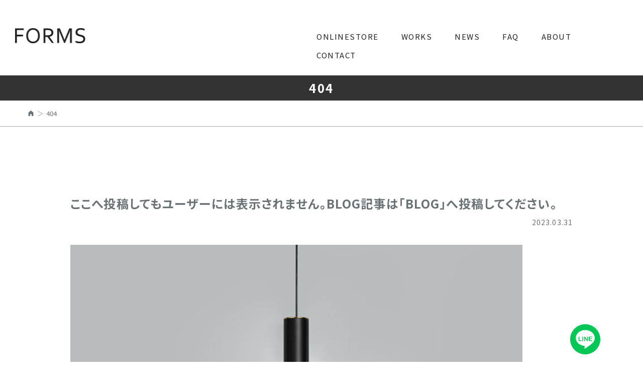

--- FILE ---
content_type: text/html; charset=UTF-8
request_url: https://forms.co.jp/6722.html/5427373_a110_hand_grenade_pendant_light_black_brass__preview
body_size: 9699
content:
<!DOCTYPE html>
<html lang="ja">
<head prefix="og: http://ogp.me/ns# fb: http://ogp.me/ns/fb# article: http://ogp.me/ns/article#">

    <meta http-equiv="Content-Type" content="text/html; charset=utf-8" />
    <meta http-equiv="X-UA-Compatible" content="IE=edge">
    <meta name="viewport" content="width=device-width,initial-scale=1.0" />

    <title>5427373_A110_Hand_grenade_Pendant_light_black_brass__preview | インテリアショップ FORMS(フォルムス) ｜静岡の無垢家具インテリア専門店インテリアショップ　FORMS(フォルムス) ｜静岡の無垢家具インテリア専門店</title>

    <meta name="description" content="静岡の無垢家具専門インテリアショップ「FORMS（フォルムス）」。素材を活かした天然木の無垢テーブルや無垢のソファを取り揃え、あなたのライフスタイルに合わせた家具をご提案します。">
    <meta name="format-detection" content="telephone=no,email=no,address=no">

    <link rel="icon shortcut" sizes="180x180" href="https://forms.co.jp/wp/wp-content/themes/FORMS/assets/images/parts/apple-touch-icon.png">
    <link rel="icon shortcut" type="image/x-icon" href="https://forms.co.jp/wp/wp-content/themes/FORMS/assets/images/parts/favicon.ico" />
    <link rel="alternate" type="application/atom+xml" title="インテリアショップ　FORMS(フォルムス) ｜静岡の無垢家具インテリア専門店 Atom Feed" href="https://forms.co.jp/feed/atom" />
    <link rel="alternate" type="application/rss+xml" title="インテリアショップ　FORMS(フォルムス) ｜静岡の無垢家具インテリア専門店 RSS Feed" href="https://forms.co.jp/feed" />
    <!-- icons -->
    <link href="https://fonts.googleapis.com/icon?family=Material+Icons" rel="stylesheet">

    <!-- CSS -->
    <link rel="stylesheet" href="https://forms.co.jp/wp/wp-content/themes/FORMS/style.css">
    <link href="https://fonts.googleapis.com/css2?family=Noto+Sans+JP:wght@100;300;400;500;700;900&display=swap" rel="stylesheet">
    <link rel="stylesheet" href="https://forms.co.jp/wp/wp-content/themes/FORMS/assets/css/bulma-pickup.css">
    <link rel="stylesheet" href="https://forms.co.jp/wp/wp-content/themes/FORMS/assets/css/common.css">
    <link rel="stylesheet" href="https://forms.co.jp/wp/wp-content/themes/FORMS/assets/css/style.css?250715">
    <link rel="stylesheet" href="https://forms.co.jp/wp/wp-content/themes/FORMS/assets/css/welcart-custom.css">
    
    <link rel="stylesheet" href="https://forms.co.jp/wp/wp-content/themes/FORMS/assets/css/bxslider/bxslider.css">
    <link rel="stylesheet" href="https://forms.co.jp/wp/wp-content/themes/FORMS/assets/css/fotorama/fotorama.css">



<title>5427373_A110_Hand_grenade_Pendant_light_black_brass__preview | インテリアショップ FORMS(フォルムス) ｜静岡の無垢家具インテリア専門店</title>
	<style>img:is([sizes="auto" i], [sizes^="auto," i]) { contain-intrinsic-size: 3000px 1500px }</style>
	
		<!-- All in One SEO 4.9.3 - aioseo.com -->
	<meta name="robots" content="max-image-preview:large" />
	<meta name="author" content="FORMS"/>
	<link rel="canonical" href="https://forms.co.jp/6722.html/5427373_a110_hand_grenade_pendant_light_black_brass__preview" />
	<meta name="generator" content="All in One SEO (AIOSEO) 4.9.3" />
		<meta property="og:locale" content="ja_JP" />
		<meta property="og:site_name" content="インテリアショップ　FORMS(フォルムス) ｜静岡の無垢家具インテリア専門店" />
		<meta property="og:type" content="article" />
		<meta property="og:title" content="5427373_A110_Hand_grenade_Pendant_light_black_brass__preview | インテリアショップ FORMS(フォルムス) ｜静岡の無垢家具インテリア専門店" />
		<meta property="og:url" content="https://forms.co.jp/6722.html/5427373_a110_hand_grenade_pendant_light_black_brass__preview" />
		<meta property="og:image" content="https://forms.co.jp/wp/wp-content/uploads/2020/05/ogp.jpg" />
		<meta property="og:image:secure_url" content="https://forms.co.jp/wp/wp-content/uploads/2020/05/ogp.jpg" />
		<meta property="og:image:width" content="1200" />
		<meta property="og:image:height" content="630" />
		<meta property="article:published_time" content="2023-03-31T07:46:33+00:00" />
		<meta property="article:modified_time" content="2023-03-31T07:46:33+00:00" />
		<meta name="twitter:card" content="summary" />
		<meta name="twitter:title" content="5427373_A110_Hand_grenade_Pendant_light_black_brass__preview | インテリアショップ FORMS(フォルムス) ｜静岡の無垢家具インテリア専門店" />
		<meta name="twitter:image" content="https://forms.co.jp/wp/wp-content/uploads/2020/05/ogp.jpg" />
		<script type="application/ld+json" class="aioseo-schema">
			{"@context":"https:\/\/schema.org","@graph":[{"@type":"BreadcrumbList","@id":"https:\/\/forms.co.jp\/6722.html\/5427373_a110_hand_grenade_pendant_light_black_brass__preview#breadcrumblist","itemListElement":[{"@type":"ListItem","@id":"https:\/\/forms.co.jp#listItem","position":1,"name":"Home","item":"https:\/\/forms.co.jp","nextItem":{"@type":"ListItem","@id":"https:\/\/forms.co.jp\/6722.html\/5427373_a110_hand_grenade_pendant_light_black_brass__preview#listItem","name":"5427373_A110_Hand_grenade_Pendant_light_black_brass__preview"}},{"@type":"ListItem","@id":"https:\/\/forms.co.jp\/6722.html\/5427373_a110_hand_grenade_pendant_light_black_brass__preview#listItem","position":2,"name":"5427373_A110_Hand_grenade_Pendant_light_black_brass__preview","previousItem":{"@type":"ListItem","@id":"https:\/\/forms.co.jp#listItem","name":"Home"}}]},{"@type":"ItemPage","@id":"https:\/\/forms.co.jp\/6722.html\/5427373_a110_hand_grenade_pendant_light_black_brass__preview#itempage","url":"https:\/\/forms.co.jp\/6722.html\/5427373_a110_hand_grenade_pendant_light_black_brass__preview","name":"5427373_A110_Hand_grenade_Pendant_light_black_brass__preview | \u30a4\u30f3\u30c6\u30ea\u30a2\u30b7\u30e7\u30c3\u30d7 FORMS(\u30d5\u30a9\u30eb\u30e0\u30b9) \uff5c\u9759\u5ca1\u306e\u7121\u57a2\u5bb6\u5177\u30a4\u30f3\u30c6\u30ea\u30a2\u5c02\u9580\u5e97","inLanguage":"ja","isPartOf":{"@id":"https:\/\/forms.co.jp\/#website"},"breadcrumb":{"@id":"https:\/\/forms.co.jp\/6722.html\/5427373_a110_hand_grenade_pendant_light_black_brass__preview#breadcrumblist"},"author":{"@id":"https:\/\/forms.co.jp\/author\/formsfs#author"},"creator":{"@id":"https:\/\/forms.co.jp\/author\/formsfs#author"},"datePublished":"2023-03-31T16:46:33+09:00","dateModified":"2023-03-31T16:46:33+09:00"},{"@type":"Organization","@id":"https:\/\/forms.co.jp\/#organization","name":"\u30a4\u30f3\u30c6\u30ea\u30a2\u30b7\u30e7\u30c3\u30d7\u3000FORMS(\u30d5\u30a9\u30eb\u30e0\u30b9) \uff5c\u9759\u5ca1\u306e\u7121\u57a2\u5bb6\u5177\u30a4\u30f3\u30c6\u30ea\u30a2\u5c02\u9580\u5e97","description":"\u9759\u5ca1\u306e\u7121\u57a2\u5bb6\u5177\u5c02\u9580\u30a4\u30f3\u30c6\u30ea\u30a2\u30b7\u30e7\u30c3\u30d7\u300cFORMS\uff08\u30d5\u30a9\u30eb\u30e0\u30b9\uff09\u300d\u3002\u7d20\u6750\u3092\u6d3b\u304b\u3057\u305f\u5929\u7136\u6728\u306e\u7121\u57a2\u30c6\u30fc\u30d6\u30eb\u3084\u7121\u57a2\u306e\u30bd\u30d5\u30a1\u3092\u53d6\u308a\u63c3\u3048\u3001\u3042\u306a\u305f\u306e\u30e9\u30a4\u30d5\u30b9\u30bf\u30a4\u30eb\u306b\u5408\u308f\u305b\u305f\u5bb6\u5177\u3092\u3054\u63d0\u6848\u3057\u307e\u3059\u3002","url":"https:\/\/forms.co.jp\/"},{"@type":"Person","@id":"https:\/\/forms.co.jp\/author\/formsfs#author","url":"https:\/\/forms.co.jp\/author\/formsfs","name":"FORMS","image":{"@type":"ImageObject","@id":"https:\/\/forms.co.jp\/6722.html\/5427373_a110_hand_grenade_pendant_light_black_brass__preview#authorImage","url":"https:\/\/secure.gravatar.com\/avatar\/149d9608ec1f3c37db2db9a6b51c7dd359941fb186c41f5592a31ee708688057?s=96&d=mm&r=g","width":96,"height":96,"caption":"FORMS"}},{"@type":"WebSite","@id":"https:\/\/forms.co.jp\/#website","url":"https:\/\/forms.co.jp\/","name":"\u30a4\u30f3\u30c6\u30ea\u30a2\u30b7\u30e7\u30c3\u30d7\u3000FORMS(\u30d5\u30a9\u30eb\u30e0\u30b9) \uff5c\u9759\u5ca1\u306e\u7121\u57a2\u5bb6\u5177\u30a4\u30f3\u30c6\u30ea\u30a2\u5c02\u9580\u5e97","description":"\u9759\u5ca1\u306e\u7121\u57a2\u5bb6\u5177\u5c02\u9580\u30a4\u30f3\u30c6\u30ea\u30a2\u30b7\u30e7\u30c3\u30d7\u300cFORMS\uff08\u30d5\u30a9\u30eb\u30e0\u30b9\uff09\u300d\u3002\u7d20\u6750\u3092\u6d3b\u304b\u3057\u305f\u5929\u7136\u6728\u306e\u7121\u57a2\u30c6\u30fc\u30d6\u30eb\u3084\u7121\u57a2\u306e\u30bd\u30d5\u30a1\u3092\u53d6\u308a\u63c3\u3048\u3001\u3042\u306a\u305f\u306e\u30e9\u30a4\u30d5\u30b9\u30bf\u30a4\u30eb\u306b\u5408\u308f\u305b\u305f\u5bb6\u5177\u3092\u3054\u63d0\u6848\u3057\u307e\u3059\u3002","inLanguage":"ja","publisher":{"@id":"https:\/\/forms.co.jp\/#organization"}}]}
		</script>
		<!-- All in One SEO -->

<script type="text/javascript">
/* <![CDATA[ */
window._wpemojiSettings = {"baseUrl":"https:\/\/s.w.org\/images\/core\/emoji\/16.0.1\/72x72\/","ext":".png","svgUrl":"https:\/\/s.w.org\/images\/core\/emoji\/16.0.1\/svg\/","svgExt":".svg","source":{"concatemoji":"https:\/\/forms.co.jp\/wp\/wp-includes\/js\/wp-emoji-release.min.js?ver=6.8.3"}};
/*! This file is auto-generated */
!function(s,n){var o,i,e;function c(e){try{var t={supportTests:e,timestamp:(new Date).valueOf()};sessionStorage.setItem(o,JSON.stringify(t))}catch(e){}}function p(e,t,n){e.clearRect(0,0,e.canvas.width,e.canvas.height),e.fillText(t,0,0);var t=new Uint32Array(e.getImageData(0,0,e.canvas.width,e.canvas.height).data),a=(e.clearRect(0,0,e.canvas.width,e.canvas.height),e.fillText(n,0,0),new Uint32Array(e.getImageData(0,0,e.canvas.width,e.canvas.height).data));return t.every(function(e,t){return e===a[t]})}function u(e,t){e.clearRect(0,0,e.canvas.width,e.canvas.height),e.fillText(t,0,0);for(var n=e.getImageData(16,16,1,1),a=0;a<n.data.length;a++)if(0!==n.data[a])return!1;return!0}function f(e,t,n,a){switch(t){case"flag":return n(e,"\ud83c\udff3\ufe0f\u200d\u26a7\ufe0f","\ud83c\udff3\ufe0f\u200b\u26a7\ufe0f")?!1:!n(e,"\ud83c\udde8\ud83c\uddf6","\ud83c\udde8\u200b\ud83c\uddf6")&&!n(e,"\ud83c\udff4\udb40\udc67\udb40\udc62\udb40\udc65\udb40\udc6e\udb40\udc67\udb40\udc7f","\ud83c\udff4\u200b\udb40\udc67\u200b\udb40\udc62\u200b\udb40\udc65\u200b\udb40\udc6e\u200b\udb40\udc67\u200b\udb40\udc7f");case"emoji":return!a(e,"\ud83e\udedf")}return!1}function g(e,t,n,a){var r="undefined"!=typeof WorkerGlobalScope&&self instanceof WorkerGlobalScope?new OffscreenCanvas(300,150):s.createElement("canvas"),o=r.getContext("2d",{willReadFrequently:!0}),i=(o.textBaseline="top",o.font="600 32px Arial",{});return e.forEach(function(e){i[e]=t(o,e,n,a)}),i}function t(e){var t=s.createElement("script");t.src=e,t.defer=!0,s.head.appendChild(t)}"undefined"!=typeof Promise&&(o="wpEmojiSettingsSupports",i=["flag","emoji"],n.supports={everything:!0,everythingExceptFlag:!0},e=new Promise(function(e){s.addEventListener("DOMContentLoaded",e,{once:!0})}),new Promise(function(t){var n=function(){try{var e=JSON.parse(sessionStorage.getItem(o));if("object"==typeof e&&"number"==typeof e.timestamp&&(new Date).valueOf()<e.timestamp+604800&&"object"==typeof e.supportTests)return e.supportTests}catch(e){}return null}();if(!n){if("undefined"!=typeof Worker&&"undefined"!=typeof OffscreenCanvas&&"undefined"!=typeof URL&&URL.createObjectURL&&"undefined"!=typeof Blob)try{var e="postMessage("+g.toString()+"("+[JSON.stringify(i),f.toString(),p.toString(),u.toString()].join(",")+"));",a=new Blob([e],{type:"text/javascript"}),r=new Worker(URL.createObjectURL(a),{name:"wpTestEmojiSupports"});return void(r.onmessage=function(e){c(n=e.data),r.terminate(),t(n)})}catch(e){}c(n=g(i,f,p,u))}t(n)}).then(function(e){for(var t in e)n.supports[t]=e[t],n.supports.everything=n.supports.everything&&n.supports[t],"flag"!==t&&(n.supports.everythingExceptFlag=n.supports.everythingExceptFlag&&n.supports[t]);n.supports.everythingExceptFlag=n.supports.everythingExceptFlag&&!n.supports.flag,n.DOMReady=!1,n.readyCallback=function(){n.DOMReady=!0}}).then(function(){return e}).then(function(){var e;n.supports.everything||(n.readyCallback(),(e=n.source||{}).concatemoji?t(e.concatemoji):e.wpemoji&&e.twemoji&&(t(e.twemoji),t(e.wpemoji)))}))}((window,document),window._wpemojiSettings);
/* ]]> */
</script>
<style id='wp-emoji-styles-inline-css' type='text/css'>

	img.wp-smiley, img.emoji {
		display: inline !important;
		border: none !important;
		box-shadow: none !important;
		height: 1em !important;
		width: 1em !important;
		margin: 0 0.07em !important;
		vertical-align: -0.1em !important;
		background: none !important;
		padding: 0 !important;
	}
</style>
<link rel='stylesheet' id='wp-block-library-css' href='https://forms.co.jp/wp/wp-includes/css/dist/block-library/style.min.css?ver=6.8.3' type='text/css' media='all' />
<style id='classic-theme-styles-inline-css' type='text/css'>
/*! This file is auto-generated */
.wp-block-button__link{color:#fff;background-color:#32373c;border-radius:9999px;box-shadow:none;text-decoration:none;padding:calc(.667em + 2px) calc(1.333em + 2px);font-size:1.125em}.wp-block-file__button{background:#32373c;color:#fff;text-decoration:none}
</style>
<link rel='stylesheet' id='aioseo/css/src/vue/standalone/blocks/table-of-contents/global.scss-css' href='https://forms.co.jp/wp/wp-content/plugins/all-in-one-seo-pack/dist/Lite/assets/css/table-of-contents/global.e90f6d47.css?ver=4.9.3' type='text/css' media='all' />
<style id='global-styles-inline-css' type='text/css'>
:root{--wp--preset--aspect-ratio--square: 1;--wp--preset--aspect-ratio--4-3: 4/3;--wp--preset--aspect-ratio--3-4: 3/4;--wp--preset--aspect-ratio--3-2: 3/2;--wp--preset--aspect-ratio--2-3: 2/3;--wp--preset--aspect-ratio--16-9: 16/9;--wp--preset--aspect-ratio--9-16: 9/16;--wp--preset--color--black: #000000;--wp--preset--color--cyan-bluish-gray: #abb8c3;--wp--preset--color--white: #ffffff;--wp--preset--color--pale-pink: #f78da7;--wp--preset--color--vivid-red: #cf2e2e;--wp--preset--color--luminous-vivid-orange: #ff6900;--wp--preset--color--luminous-vivid-amber: #fcb900;--wp--preset--color--light-green-cyan: #7bdcb5;--wp--preset--color--vivid-green-cyan: #00d084;--wp--preset--color--pale-cyan-blue: #8ed1fc;--wp--preset--color--vivid-cyan-blue: #0693e3;--wp--preset--color--vivid-purple: #9b51e0;--wp--preset--gradient--vivid-cyan-blue-to-vivid-purple: linear-gradient(135deg,rgba(6,147,227,1) 0%,rgb(155,81,224) 100%);--wp--preset--gradient--light-green-cyan-to-vivid-green-cyan: linear-gradient(135deg,rgb(122,220,180) 0%,rgb(0,208,130) 100%);--wp--preset--gradient--luminous-vivid-amber-to-luminous-vivid-orange: linear-gradient(135deg,rgba(252,185,0,1) 0%,rgba(255,105,0,1) 100%);--wp--preset--gradient--luminous-vivid-orange-to-vivid-red: linear-gradient(135deg,rgba(255,105,0,1) 0%,rgb(207,46,46) 100%);--wp--preset--gradient--very-light-gray-to-cyan-bluish-gray: linear-gradient(135deg,rgb(238,238,238) 0%,rgb(169,184,195) 100%);--wp--preset--gradient--cool-to-warm-spectrum: linear-gradient(135deg,rgb(74,234,220) 0%,rgb(151,120,209) 20%,rgb(207,42,186) 40%,rgb(238,44,130) 60%,rgb(251,105,98) 80%,rgb(254,248,76) 100%);--wp--preset--gradient--blush-light-purple: linear-gradient(135deg,rgb(255,206,236) 0%,rgb(152,150,240) 100%);--wp--preset--gradient--blush-bordeaux: linear-gradient(135deg,rgb(254,205,165) 0%,rgb(254,45,45) 50%,rgb(107,0,62) 100%);--wp--preset--gradient--luminous-dusk: linear-gradient(135deg,rgb(255,203,112) 0%,rgb(199,81,192) 50%,rgb(65,88,208) 100%);--wp--preset--gradient--pale-ocean: linear-gradient(135deg,rgb(255,245,203) 0%,rgb(182,227,212) 50%,rgb(51,167,181) 100%);--wp--preset--gradient--electric-grass: linear-gradient(135deg,rgb(202,248,128) 0%,rgb(113,206,126) 100%);--wp--preset--gradient--midnight: linear-gradient(135deg,rgb(2,3,129) 0%,rgb(40,116,252) 100%);--wp--preset--font-size--small: 13px;--wp--preset--font-size--medium: 20px;--wp--preset--font-size--large: 36px;--wp--preset--font-size--x-large: 42px;--wp--preset--spacing--20: 0.44rem;--wp--preset--spacing--30: 0.67rem;--wp--preset--spacing--40: 1rem;--wp--preset--spacing--50: 1.5rem;--wp--preset--spacing--60: 2.25rem;--wp--preset--spacing--70: 3.38rem;--wp--preset--spacing--80: 5.06rem;--wp--preset--shadow--natural: 6px 6px 9px rgba(0, 0, 0, 0.2);--wp--preset--shadow--deep: 12px 12px 50px rgba(0, 0, 0, 0.4);--wp--preset--shadow--sharp: 6px 6px 0px rgba(0, 0, 0, 0.2);--wp--preset--shadow--outlined: 6px 6px 0px -3px rgba(255, 255, 255, 1), 6px 6px rgba(0, 0, 0, 1);--wp--preset--shadow--crisp: 6px 6px 0px rgba(0, 0, 0, 1);}:where(.is-layout-flex){gap: 0.5em;}:where(.is-layout-grid){gap: 0.5em;}body .is-layout-flex{display: flex;}.is-layout-flex{flex-wrap: wrap;align-items: center;}.is-layout-flex > :is(*, div){margin: 0;}body .is-layout-grid{display: grid;}.is-layout-grid > :is(*, div){margin: 0;}:where(.wp-block-columns.is-layout-flex){gap: 2em;}:where(.wp-block-columns.is-layout-grid){gap: 2em;}:where(.wp-block-post-template.is-layout-flex){gap: 1.25em;}:where(.wp-block-post-template.is-layout-grid){gap: 1.25em;}.has-black-color{color: var(--wp--preset--color--black) !important;}.has-cyan-bluish-gray-color{color: var(--wp--preset--color--cyan-bluish-gray) !important;}.has-white-color{color: var(--wp--preset--color--white) !important;}.has-pale-pink-color{color: var(--wp--preset--color--pale-pink) !important;}.has-vivid-red-color{color: var(--wp--preset--color--vivid-red) !important;}.has-luminous-vivid-orange-color{color: var(--wp--preset--color--luminous-vivid-orange) !important;}.has-luminous-vivid-amber-color{color: var(--wp--preset--color--luminous-vivid-amber) !important;}.has-light-green-cyan-color{color: var(--wp--preset--color--light-green-cyan) !important;}.has-vivid-green-cyan-color{color: var(--wp--preset--color--vivid-green-cyan) !important;}.has-pale-cyan-blue-color{color: var(--wp--preset--color--pale-cyan-blue) !important;}.has-vivid-cyan-blue-color{color: var(--wp--preset--color--vivid-cyan-blue) !important;}.has-vivid-purple-color{color: var(--wp--preset--color--vivid-purple) !important;}.has-black-background-color{background-color: var(--wp--preset--color--black) !important;}.has-cyan-bluish-gray-background-color{background-color: var(--wp--preset--color--cyan-bluish-gray) !important;}.has-white-background-color{background-color: var(--wp--preset--color--white) !important;}.has-pale-pink-background-color{background-color: var(--wp--preset--color--pale-pink) !important;}.has-vivid-red-background-color{background-color: var(--wp--preset--color--vivid-red) !important;}.has-luminous-vivid-orange-background-color{background-color: var(--wp--preset--color--luminous-vivid-orange) !important;}.has-luminous-vivid-amber-background-color{background-color: var(--wp--preset--color--luminous-vivid-amber) !important;}.has-light-green-cyan-background-color{background-color: var(--wp--preset--color--light-green-cyan) !important;}.has-vivid-green-cyan-background-color{background-color: var(--wp--preset--color--vivid-green-cyan) !important;}.has-pale-cyan-blue-background-color{background-color: var(--wp--preset--color--pale-cyan-blue) !important;}.has-vivid-cyan-blue-background-color{background-color: var(--wp--preset--color--vivid-cyan-blue) !important;}.has-vivid-purple-background-color{background-color: var(--wp--preset--color--vivid-purple) !important;}.has-black-border-color{border-color: var(--wp--preset--color--black) !important;}.has-cyan-bluish-gray-border-color{border-color: var(--wp--preset--color--cyan-bluish-gray) !important;}.has-white-border-color{border-color: var(--wp--preset--color--white) !important;}.has-pale-pink-border-color{border-color: var(--wp--preset--color--pale-pink) !important;}.has-vivid-red-border-color{border-color: var(--wp--preset--color--vivid-red) !important;}.has-luminous-vivid-orange-border-color{border-color: var(--wp--preset--color--luminous-vivid-orange) !important;}.has-luminous-vivid-amber-border-color{border-color: var(--wp--preset--color--luminous-vivid-amber) !important;}.has-light-green-cyan-border-color{border-color: var(--wp--preset--color--light-green-cyan) !important;}.has-vivid-green-cyan-border-color{border-color: var(--wp--preset--color--vivid-green-cyan) !important;}.has-pale-cyan-blue-border-color{border-color: var(--wp--preset--color--pale-cyan-blue) !important;}.has-vivid-cyan-blue-border-color{border-color: var(--wp--preset--color--vivid-cyan-blue) !important;}.has-vivid-purple-border-color{border-color: var(--wp--preset--color--vivid-purple) !important;}.has-vivid-cyan-blue-to-vivid-purple-gradient-background{background: var(--wp--preset--gradient--vivid-cyan-blue-to-vivid-purple) !important;}.has-light-green-cyan-to-vivid-green-cyan-gradient-background{background: var(--wp--preset--gradient--light-green-cyan-to-vivid-green-cyan) !important;}.has-luminous-vivid-amber-to-luminous-vivid-orange-gradient-background{background: var(--wp--preset--gradient--luminous-vivid-amber-to-luminous-vivid-orange) !important;}.has-luminous-vivid-orange-to-vivid-red-gradient-background{background: var(--wp--preset--gradient--luminous-vivid-orange-to-vivid-red) !important;}.has-very-light-gray-to-cyan-bluish-gray-gradient-background{background: var(--wp--preset--gradient--very-light-gray-to-cyan-bluish-gray) !important;}.has-cool-to-warm-spectrum-gradient-background{background: var(--wp--preset--gradient--cool-to-warm-spectrum) !important;}.has-blush-light-purple-gradient-background{background: var(--wp--preset--gradient--blush-light-purple) !important;}.has-blush-bordeaux-gradient-background{background: var(--wp--preset--gradient--blush-bordeaux) !important;}.has-luminous-dusk-gradient-background{background: var(--wp--preset--gradient--luminous-dusk) !important;}.has-pale-ocean-gradient-background{background: var(--wp--preset--gradient--pale-ocean) !important;}.has-electric-grass-gradient-background{background: var(--wp--preset--gradient--electric-grass) !important;}.has-midnight-gradient-background{background: var(--wp--preset--gradient--midnight) !important;}.has-small-font-size{font-size: var(--wp--preset--font-size--small) !important;}.has-medium-font-size{font-size: var(--wp--preset--font-size--medium) !important;}.has-large-font-size{font-size: var(--wp--preset--font-size--large) !important;}.has-x-large-font-size{font-size: var(--wp--preset--font-size--x-large) !important;}
:where(.wp-block-post-template.is-layout-flex){gap: 1.25em;}:where(.wp-block-post-template.is-layout-grid){gap: 1.25em;}
:where(.wp-block-columns.is-layout-flex){gap: 2em;}:where(.wp-block-columns.is-layout-grid){gap: 2em;}
:root :where(.wp-block-pullquote){font-size: 1.5em;line-height: 1.6;}
</style>
<link rel='stylesheet' id='contact-form-7-css' href='https://forms.co.jp/wp/wp-content/plugins/contact-form-7/includes/css/styles.css?ver=6.1.4' type='text/css' media='all' />
<link rel='stylesheet' id='usces_default_css-css' href='http://forms.co.jp/wp/wp-content/plugins/usc-e-shop/css/usces_default.css?ver=2.11.27.2601211' type='text/css' media='all' />
<link rel='stylesheet' id='dashicons-css' href='https://forms.co.jp/wp/wp-includes/css/dashicons.min.css?ver=6.8.3' type='text/css' media='all' />
<link rel='stylesheet' id='usces_cart_css-css' href='http://forms.co.jp/wp/wp-content/plugins/usc-e-shop/css/usces_cart.css?ver=2.11.27.2601211' type='text/css' media='all' />
<script type="text/javascript" src="https://forms.co.jp/wp/wp-includes/js/jquery/jquery.min.js?ver=3.7.1" id="jquery-core-js"></script>
<script type="text/javascript" src="https://forms.co.jp/wp/wp-includes/js/jquery/jquery-migrate.min.js?ver=3.4.1" id="jquery-migrate-js"></script>
<link rel="https://api.w.org/" href="https://forms.co.jp/wp-json/" /><link rel="alternate" title="JSON" type="application/json" href="https://forms.co.jp/wp-json/wp/v2/media/6727" /><link rel='shortlink' href='https://forms.co.jp/?p=6727' />
<link rel="alternate" title="oEmbed (JSON)" type="application/json+oembed" href="https://forms.co.jp/wp-json/oembed/1.0/embed?url=https%3A%2F%2Fforms.co.jp%2F6722.html%2F5427373_a110_hand_grenade_pendant_light_black_brass__preview" />
<link rel="alternate" title="oEmbed (XML)" type="text/xml+oembed" href="https://forms.co.jp/wp-json/oembed/1.0/embed?url=https%3A%2F%2Fforms.co.jp%2F6722.html%2F5427373_a110_hand_grenade_pendant_light_black_brass__preview&#038;format=xml" />

<!-- FORMS用 -->
<!-- Global site tag (gtag.js) - Google Analytics -->
<script async src="https://www.googletagmanager.com/gtag/js?id=UA-37186346-5"></script>
<script>
  window.dataLayer = window.dataLayer || [];
  function gtag(){dataLayer.push(arguments);}
  gtag('js', new Date());
  gtag('config', 'UA-37186346-5');
  gtag('config', 'AW-987409751');
</script>

<!-- Global site tag (gtag.js) - Google Ads: 987409751 --> <script async src="https://www.googletagmanager.com/gtag/js?id=AW-987409751"></script>
<script> window.dataLayer = window.dataLayer || []; function gtag(){dataLayer.push(arguments);} gtag('js', new Date()); gtag('config', 'AW-987409751'); </script>

</head>
<body>
<div class="intro">
    <div id="site_loader_animation" class="c-load"></div>
</div>
<div class="wrapper" id="TOP">

    <header>
        <div class="header-wrap">
            <div class="navigation-wrap">
                <div class="sp-navigation">
                    <h1 class="logo"><a href="https://forms.co.jp"><img src="https://forms.co.jp/wp/wp-content/themes/FORMS/assets/images/parts/logo.png" alt="インテリアショップ　FORMS(フォルムス) ｜静岡の無垢家具インテリア専門店"/></a></h1>
                </div>
                <div class="gnav">
                    <div class="nav-toggle">
                        <div><span></span><span></span><span></span></div>
                        <p class="menu"><img src="https://forms.co.jp/wp/wp-content/themes/FORMS/assets/images/parts/menu.png" alt="menu"/></p>
                        <p class="close"><img src="https://forms.co.jp/wp/wp-content/themes/FORMS/assets/images/parts/close.png" alt="close"/></p>
                    </div>
                </div>
                <div class="pc-nav">
                    <nav class="navigation">
                        <ul class="main-nav">
                            <li><a href="https://forms.co.jp/category/item/">ONLINESTORE</a></li>
                            <li><a href="https://forms.co.jp/works">WORKS</a></li>
                            <li><a href="https://forms.co.jp/blog">NEWS</a></li>
                            <li><a href="https://forms.co.jp/faq.html">FAQ</a></li>
                            <li><a href="https://forms.co.jp/about.html">ABOUT</a></li>
                            <li><a href="https://forms.co.jp/contact.html">CONTACT</a></li>
                        </ul>
                    </nav>
                </div>
                <div class="gnav-content">
                    <h1 class="gnav-logo"><a href="https://forms.co.jp"><img src="https://forms.co.jp/wp/wp-content/themes/FORMS/assets/images/parts/logo-w.png" alt="インテリアショップ　FORMS(フォルムス) ｜静岡の無垢家具インテリア専門店"/></a></h1>
                    <nav class="navigation">
                        <ul class="main-nav">
                            <li><a href="https://forms.co.jp/category/item/">ONLINESTORE</a></li>
                            <li><a href="https://forms.co.jp/works">WORKS</a></li>
                            <li><a href="https://forms.co.jp/blog">NEWS</a></li>
                            <li><a href="https://forms.co.jp/faq.html">FAQ</a></li>
                            <li><a href="https://forms.co.jp/about.html">ABOUT</a></li>
                            <li><a href="https://forms.co.jp/contact.html">CONTACT</a></li>
                        </ul>
                        <p class="nav-add">インテリアショップ　FORMS（フォルムス）<br>
                        〒427-0042<br>
                        静岡県島田市中央町15-5（島田郵便局 本局前）<br>
                        TEL:0547-33-5880 / FAX:0547-33-5881</p>
                        <div class="nav-sns-wrap">
                            <ul class="footer-sns">
                                <li><a href="https://www.facebook.com/forms5880/" target="_blank"><img src="https://forms.co.jp/wp/wp-content/themes/FORMS/assets/images/icons/icon-facebook-w.svg" alt="facebook"/></a></li>
                                <li><a href="https://www.instagram.com/formsgram/" target="_blank"><img src="https://forms.co.jp/wp/wp-content/themes/FORMS/assets/images/icons/icon-instagram-w.svg" alt="instagram"/></a></li>
                                <li><a href="https://page.line.me/tiu9960t?openQrModal=true" target="_blank"><img src="https://forms.co.jp/wp/wp-content/themes/FORMS/assets/images/icons/icon-line-w.svg" alt="LINE"/></a></li>
                            </ul>
                        </div>
                    </nav>
                </div>
            </div>
        </div>
    </header><!-- 実際には表示されないページ -->
    <div class="page-header single">
        <div class="page-title"><h1 class="f24">404</h1></div>
    </div>
    
    <div class="bread-crumb">
        <div class="outer">
            <div class="wrap wrap-1400">
                <ul class="bread-crumb-nav">
                    <li><a href="https://forms.co.jp"><span class="condense-bread">A</span></a></li>
                    <li>404</li>
                </ul>
            </div>
        </div>
    </div>

    <article>

        <section class="section">
            <div class="outer-img">
                <div class="wrap wrap-1000 post-head">
                                                            <h1>ここへ投稿してもユーザーには表示されません。BLOG記事は「BLOG」へ投稿してください。</h1>
                    <p>2023.03.31</p>
                </div>
                <div class="wrap wrap-1000 post-contents">
                    <p class="attachment"><a href='https://forms.co.jp/wp/wp-content/uploads/2023/03/5427373_A110_Hand_grenade_Pendant_light_black_brass__preview.jpg'><img fetchpriority="high" decoding="async" width="900" height="609" src="https://forms.co.jp/wp/wp-content/uploads/2023/03/5427373_A110_Hand_grenade_Pendant_light_black_brass__preview-900x609.jpg" class="attachment-medium size-medium" alt="" srcset="https://forms.co.jp/wp/wp-content/uploads/2023/03/5427373_A110_Hand_grenade_Pendant_light_black_brass__preview-900x609.jpg 900w, https://forms.co.jp/wp/wp-content/uploads/2023/03/5427373_A110_Hand_grenade_Pendant_light_black_brass__preview-768x520.jpg 768w, https://forms.co.jp/wp/wp-content/uploads/2023/03/5427373_A110_Hand_grenade_Pendant_light_black_brass__preview.jpg 1033w" sizes="(max-width: 900px) 100vw, 900px" /></a></p>
                </div>
                                            </div>
        </section>

    </article>

    <footer>
        <div class="outer">
            <nav class="footer-menu">
                <ul>
                    <li><a href="https://forms.co.jp/category/item/">ONLINESTORE</a></li>
                    <li><a href="https://forms.co.jp/works">WORKS</a></li>
                    <li><a href="https://forms.co.jp/blog">NEWS</a></li>
                    <li><a href="https://forms.co.jp/faq.html">FAQ</a></li>
                    <li><a href="https://forms.co.jp/about.html">ABOUT</a></li>
                    <li><a href="https://forms.co.jp/contact.html">CONTACT</a></li>
                    <li><a href="https://forms.co.jp/contact.html#a1">PRIVACY POLICY</a></li>
                    <li><a href="https://forms.co.jp/guide.html">SHOPPING GUIDE</a></li>
                </ul>
            </nav>
            <div class="section-m">
                <div class="wrap wrap-1200">

                    <p class="footer-logo"><a href="https://forms.co.jp"><img src="https://forms.co.jp/wp/wp-content/themes/FORMS/assets/images/parts/logo.png" alt="インテリアショップ　FORMS(フォルムス) ｜静岡の無垢家具インテリア専門店"/></a></p>
                    <p class="pb-2em">インテリアショップ FORMS（フォルムス）<br>
                    〒427-0042 <br class="sp-on">静岡県島田市中央町15-5（島田郵便局 本局前）<br>
                    TEL:0547-33-5880 / FAX:0547-33-5881</p>
                    <div class="footer-sns-wrap">
                        <ul class="footer-sns">
                            <li><a href="https://www.facebook.com/forms5880/" target="_blank"><img src="https://forms.co.jp/wp/wp-content/themes/FORMS/assets/images/icons/icon-facebook.svg" alt="facebook"/></a></li>
                            <li><a href="https://www.instagram.com/formsgram/" target="_blank"><img src="https://forms.co.jp/wp/wp-content/themes/FORMS/assets/images/icons/icon-instagram.svg" alt="instagram"/></a></li>
                            <li><a href="https://page.line.me/tiu9960t?openQrModal=true" target="_blank"><img src="https://forms.co.jp/wp/wp-content/themes/FORMS/assets/images/icons/icon-line.svg" alt="LINE"/></a></li>
                        </ul>
                    </div>
                    
                </div>
            </div>
        </div>
        <p class="copyright">©2020.FORMS</p>
        
    </footer>

</div>
<div id="totop"><a href="#TOP" class="totop"></a></div>
<div class="fixed-line"><a href="https://page.line.me/tiu9960t?openQrModal=true" target="_blank"><img src="https://forms.co.jp/wp/wp-content/themes/FORMS/assets/images/icons/icon-line-green.svg" alt="LINE"/></a></div>
    <!-- JS -->
    <script type="text/javascript" src="https://forms.co.jp/wp/wp-content/themes/FORMS/assets/js/jquery-1.11.0.min.js"></script>
    <script type="text/javascript" src="https://forms.co.jp/wp/wp-content/themes/FORMS/assets/js/jquery-migrate-1.2.1.min.js"></script>
    <script type="text/javascript" src="https://forms.co.jp/wp/wp-content/themes/FORMS/assets/js/common.js"></script>
    
    <script src="https://forms.co.jp/wp/wp-content/themes/FORMS/assets/js/fotorama/fotorama.js"></script>

    <script src="https://forms.co.jp/wp/wp-content/themes/FORMS/assets/js/bxslider/jquery.bxslider.min.js"></script>
    <script>
      $(function() {
        var $slider = $('.slider');
        var activeClass = 'active-slide';
        $slider.bxSlider({
          auto: true,
          mode: 'fade',
          pause: 5000,
          onSliderLoad: function() {
            $slider.children('li').eq(1).addClass(activeClass);
          },
          onSlideAfter: function($slideElement, oldIndex, newIndex) {
            $slider.children('li').removeClass(activeClass).eq(newIndex + 1).addClass(activeClass);
          }
        });
      });
    </script>

    <!-- chat -->
    <!-- Start of HubSpot Embed Code -->
    <script type="text/javascript" id="hs-script-loader" async defer src="//js.hs-scripts.com/7919737.js"></script>
    <!-- End of HubSpot Embed Code -->


    <script>if(navigator.userAgent.match(/MSIE 10/i) || navigator.userAgent.match(/Trident\/7\./) || navigator.userAgent.match(/Edge\/12\./)) { $('body').on("mousewheel", function () { event.preventDefault(); var wd = event.wheelDelta; var csp = window.pageYOffset; window.scrollTo(0, csp - wd); }); }</script>

<script type="speculationrules">
{"prefetch":[{"source":"document","where":{"and":[{"href_matches":"\/*"},{"not":{"href_matches":["\/wp\/wp-*.php","\/wp\/wp-admin\/*","\/wp\/wp-content\/uploads\/*","\/wp\/wp-content\/*","\/wp\/wp-content\/plugins\/*","\/wp\/wp-content\/themes\/FORMS\/*","\/*\\?(.+)"]}},{"not":{"selector_matches":"a[rel~=\"nofollow\"]"}},{"not":{"selector_matches":".no-prefetch, .no-prefetch a"}}]},"eagerness":"conservative"}]}
</script>
	<script type='text/javascript'>
		uscesL10n = {
			
			'ajaxurl': "https://forms.co.jp/wp/wp-admin/admin-ajax.php",
			'loaderurl': "https://forms.co.jp/wp/wp-content/plugins/usc-e-shop/images/loading.gif",
			'post_id': "6727",
			'cart_number': "5",
			'is_cart_row': false,
			'opt_esse': new Array(  ),
			'opt_means': new Array(  ),
			'mes_opts': new Array(  ),
			'key_opts': new Array(  ),
			'previous_url': "https://forms.co.jp",
			'itemRestriction': "",
			'itemOrderAcceptable': "0",
			'uscespage': "",
			'uscesid': "MDQ3MzRjNjNiOTMyMjllNTgwODdkMWEwNDZmNzVjMGIyM2ExNmRjOTg0MjZjNWFjX2FjdGluZ18wX0E%3D",
			'wc_nonce': "ec583720d7"
		}
	</script>
	<script type='text/javascript' src='http://forms.co.jp/wp/wp-content/plugins/usc-e-shop/js/usces_cart.js'></script>
			<!-- Welcart version : v2.11.27.2601211 -->
<script type="text/javascript" src="https://forms.co.jp/wp/wp-includes/js/dist/hooks.min.js?ver=4d63a3d491d11ffd8ac6" id="wp-hooks-js"></script>
<script type="text/javascript" src="https://forms.co.jp/wp/wp-includes/js/dist/i18n.min.js?ver=5e580eb46a90c2b997e6" id="wp-i18n-js"></script>
<script type="text/javascript" id="wp-i18n-js-after">
/* <![CDATA[ */
wp.i18n.setLocaleData( { 'text direction\u0004ltr': [ 'ltr' ] } );
/* ]]> */
</script>
<script type="text/javascript" src="https://forms.co.jp/wp/wp-content/plugins/contact-form-7/includes/swv/js/index.js?ver=6.1.4" id="swv-js"></script>
<script type="text/javascript" id="contact-form-7-js-translations">
/* <![CDATA[ */
( function( domain, translations ) {
	var localeData = translations.locale_data[ domain ] || translations.locale_data.messages;
	localeData[""].domain = domain;
	wp.i18n.setLocaleData( localeData, domain );
} )( "contact-form-7", {"translation-revision-date":"2025-11-30 08:12:23+0000","generator":"GlotPress\/4.0.3","domain":"messages","locale_data":{"messages":{"":{"domain":"messages","plural-forms":"nplurals=1; plural=0;","lang":"ja_JP"},"This contact form is placed in the wrong place.":["\u3053\u306e\u30b3\u30f3\u30bf\u30af\u30c8\u30d5\u30a9\u30fc\u30e0\u306f\u9593\u9055\u3063\u305f\u4f4d\u7f6e\u306b\u7f6e\u304b\u308c\u3066\u3044\u307e\u3059\u3002"],"Error:":["\u30a8\u30e9\u30fc:"]}},"comment":{"reference":"includes\/js\/index.js"}} );
/* ]]> */
</script>
<script type="text/javascript" id="contact-form-7-js-before">
/* <![CDATA[ */
var wpcf7 = {
    "api": {
        "root": "https:\/\/forms.co.jp\/wp-json\/",
        "namespace": "contact-form-7\/v1"
    }
};
/* ]]> */
</script>
<script type="text/javascript" src="https://forms.co.jp/wp/wp-content/plugins/contact-form-7/includes/js/index.js?ver=6.1.4" id="contact-form-7-js"></script>
<script type="text/javascript" src="https://www.google.com/recaptcha/api.js?render=6LcB0PsqAAAAAEeYzJIds2IPNBbA45ypnnBPPP1u&amp;ver=3.0" id="google-recaptcha-js"></script>
<script type="text/javascript" src="https://forms.co.jp/wp/wp-includes/js/dist/vendor/wp-polyfill.min.js?ver=3.15.0" id="wp-polyfill-js"></script>
<script type="text/javascript" id="wpcf7-recaptcha-js-before">
/* <![CDATA[ */
var wpcf7_recaptcha = {
    "sitekey": "6LcB0PsqAAAAAEeYzJIds2IPNBbA45ypnnBPPP1u",
    "actions": {
        "homepage": "homepage",
        "contactform": "contactform"
    }
};
/* ]]> */
</script>
<script type="text/javascript" src="https://forms.co.jp/wp/wp-content/plugins/contact-form-7/modules/recaptcha/index.js?ver=6.1.4" id="wpcf7-recaptcha-js"></script>
</body>
</html>

--- FILE ---
content_type: text/html; charset=utf-8
request_url: https://www.google.com/recaptcha/api2/anchor?ar=1&k=6LcB0PsqAAAAAEeYzJIds2IPNBbA45ypnnBPPP1u&co=aHR0cHM6Ly9mb3Jtcy5jby5qcDo0NDM.&hl=en&v=PoyoqOPhxBO7pBk68S4YbpHZ&size=invisible&anchor-ms=20000&execute-ms=30000&cb=rdktdjs5d0ax
body_size: 48740
content:
<!DOCTYPE HTML><html dir="ltr" lang="en"><head><meta http-equiv="Content-Type" content="text/html; charset=UTF-8">
<meta http-equiv="X-UA-Compatible" content="IE=edge">
<title>reCAPTCHA</title>
<style type="text/css">
/* cyrillic-ext */
@font-face {
  font-family: 'Roboto';
  font-style: normal;
  font-weight: 400;
  font-stretch: 100%;
  src: url(//fonts.gstatic.com/s/roboto/v48/KFO7CnqEu92Fr1ME7kSn66aGLdTylUAMa3GUBHMdazTgWw.woff2) format('woff2');
  unicode-range: U+0460-052F, U+1C80-1C8A, U+20B4, U+2DE0-2DFF, U+A640-A69F, U+FE2E-FE2F;
}
/* cyrillic */
@font-face {
  font-family: 'Roboto';
  font-style: normal;
  font-weight: 400;
  font-stretch: 100%;
  src: url(//fonts.gstatic.com/s/roboto/v48/KFO7CnqEu92Fr1ME7kSn66aGLdTylUAMa3iUBHMdazTgWw.woff2) format('woff2');
  unicode-range: U+0301, U+0400-045F, U+0490-0491, U+04B0-04B1, U+2116;
}
/* greek-ext */
@font-face {
  font-family: 'Roboto';
  font-style: normal;
  font-weight: 400;
  font-stretch: 100%;
  src: url(//fonts.gstatic.com/s/roboto/v48/KFO7CnqEu92Fr1ME7kSn66aGLdTylUAMa3CUBHMdazTgWw.woff2) format('woff2');
  unicode-range: U+1F00-1FFF;
}
/* greek */
@font-face {
  font-family: 'Roboto';
  font-style: normal;
  font-weight: 400;
  font-stretch: 100%;
  src: url(//fonts.gstatic.com/s/roboto/v48/KFO7CnqEu92Fr1ME7kSn66aGLdTylUAMa3-UBHMdazTgWw.woff2) format('woff2');
  unicode-range: U+0370-0377, U+037A-037F, U+0384-038A, U+038C, U+038E-03A1, U+03A3-03FF;
}
/* math */
@font-face {
  font-family: 'Roboto';
  font-style: normal;
  font-weight: 400;
  font-stretch: 100%;
  src: url(//fonts.gstatic.com/s/roboto/v48/KFO7CnqEu92Fr1ME7kSn66aGLdTylUAMawCUBHMdazTgWw.woff2) format('woff2');
  unicode-range: U+0302-0303, U+0305, U+0307-0308, U+0310, U+0312, U+0315, U+031A, U+0326-0327, U+032C, U+032F-0330, U+0332-0333, U+0338, U+033A, U+0346, U+034D, U+0391-03A1, U+03A3-03A9, U+03B1-03C9, U+03D1, U+03D5-03D6, U+03F0-03F1, U+03F4-03F5, U+2016-2017, U+2034-2038, U+203C, U+2040, U+2043, U+2047, U+2050, U+2057, U+205F, U+2070-2071, U+2074-208E, U+2090-209C, U+20D0-20DC, U+20E1, U+20E5-20EF, U+2100-2112, U+2114-2115, U+2117-2121, U+2123-214F, U+2190, U+2192, U+2194-21AE, U+21B0-21E5, U+21F1-21F2, U+21F4-2211, U+2213-2214, U+2216-22FF, U+2308-230B, U+2310, U+2319, U+231C-2321, U+2336-237A, U+237C, U+2395, U+239B-23B7, U+23D0, U+23DC-23E1, U+2474-2475, U+25AF, U+25B3, U+25B7, U+25BD, U+25C1, U+25CA, U+25CC, U+25FB, U+266D-266F, U+27C0-27FF, U+2900-2AFF, U+2B0E-2B11, U+2B30-2B4C, U+2BFE, U+3030, U+FF5B, U+FF5D, U+1D400-1D7FF, U+1EE00-1EEFF;
}
/* symbols */
@font-face {
  font-family: 'Roboto';
  font-style: normal;
  font-weight: 400;
  font-stretch: 100%;
  src: url(//fonts.gstatic.com/s/roboto/v48/KFO7CnqEu92Fr1ME7kSn66aGLdTylUAMaxKUBHMdazTgWw.woff2) format('woff2');
  unicode-range: U+0001-000C, U+000E-001F, U+007F-009F, U+20DD-20E0, U+20E2-20E4, U+2150-218F, U+2190, U+2192, U+2194-2199, U+21AF, U+21E6-21F0, U+21F3, U+2218-2219, U+2299, U+22C4-22C6, U+2300-243F, U+2440-244A, U+2460-24FF, U+25A0-27BF, U+2800-28FF, U+2921-2922, U+2981, U+29BF, U+29EB, U+2B00-2BFF, U+4DC0-4DFF, U+FFF9-FFFB, U+10140-1018E, U+10190-1019C, U+101A0, U+101D0-101FD, U+102E0-102FB, U+10E60-10E7E, U+1D2C0-1D2D3, U+1D2E0-1D37F, U+1F000-1F0FF, U+1F100-1F1AD, U+1F1E6-1F1FF, U+1F30D-1F30F, U+1F315, U+1F31C, U+1F31E, U+1F320-1F32C, U+1F336, U+1F378, U+1F37D, U+1F382, U+1F393-1F39F, U+1F3A7-1F3A8, U+1F3AC-1F3AF, U+1F3C2, U+1F3C4-1F3C6, U+1F3CA-1F3CE, U+1F3D4-1F3E0, U+1F3ED, U+1F3F1-1F3F3, U+1F3F5-1F3F7, U+1F408, U+1F415, U+1F41F, U+1F426, U+1F43F, U+1F441-1F442, U+1F444, U+1F446-1F449, U+1F44C-1F44E, U+1F453, U+1F46A, U+1F47D, U+1F4A3, U+1F4B0, U+1F4B3, U+1F4B9, U+1F4BB, U+1F4BF, U+1F4C8-1F4CB, U+1F4D6, U+1F4DA, U+1F4DF, U+1F4E3-1F4E6, U+1F4EA-1F4ED, U+1F4F7, U+1F4F9-1F4FB, U+1F4FD-1F4FE, U+1F503, U+1F507-1F50B, U+1F50D, U+1F512-1F513, U+1F53E-1F54A, U+1F54F-1F5FA, U+1F610, U+1F650-1F67F, U+1F687, U+1F68D, U+1F691, U+1F694, U+1F698, U+1F6AD, U+1F6B2, U+1F6B9-1F6BA, U+1F6BC, U+1F6C6-1F6CF, U+1F6D3-1F6D7, U+1F6E0-1F6EA, U+1F6F0-1F6F3, U+1F6F7-1F6FC, U+1F700-1F7FF, U+1F800-1F80B, U+1F810-1F847, U+1F850-1F859, U+1F860-1F887, U+1F890-1F8AD, U+1F8B0-1F8BB, U+1F8C0-1F8C1, U+1F900-1F90B, U+1F93B, U+1F946, U+1F984, U+1F996, U+1F9E9, U+1FA00-1FA6F, U+1FA70-1FA7C, U+1FA80-1FA89, U+1FA8F-1FAC6, U+1FACE-1FADC, U+1FADF-1FAE9, U+1FAF0-1FAF8, U+1FB00-1FBFF;
}
/* vietnamese */
@font-face {
  font-family: 'Roboto';
  font-style: normal;
  font-weight: 400;
  font-stretch: 100%;
  src: url(//fonts.gstatic.com/s/roboto/v48/KFO7CnqEu92Fr1ME7kSn66aGLdTylUAMa3OUBHMdazTgWw.woff2) format('woff2');
  unicode-range: U+0102-0103, U+0110-0111, U+0128-0129, U+0168-0169, U+01A0-01A1, U+01AF-01B0, U+0300-0301, U+0303-0304, U+0308-0309, U+0323, U+0329, U+1EA0-1EF9, U+20AB;
}
/* latin-ext */
@font-face {
  font-family: 'Roboto';
  font-style: normal;
  font-weight: 400;
  font-stretch: 100%;
  src: url(//fonts.gstatic.com/s/roboto/v48/KFO7CnqEu92Fr1ME7kSn66aGLdTylUAMa3KUBHMdazTgWw.woff2) format('woff2');
  unicode-range: U+0100-02BA, U+02BD-02C5, U+02C7-02CC, U+02CE-02D7, U+02DD-02FF, U+0304, U+0308, U+0329, U+1D00-1DBF, U+1E00-1E9F, U+1EF2-1EFF, U+2020, U+20A0-20AB, U+20AD-20C0, U+2113, U+2C60-2C7F, U+A720-A7FF;
}
/* latin */
@font-face {
  font-family: 'Roboto';
  font-style: normal;
  font-weight: 400;
  font-stretch: 100%;
  src: url(//fonts.gstatic.com/s/roboto/v48/KFO7CnqEu92Fr1ME7kSn66aGLdTylUAMa3yUBHMdazQ.woff2) format('woff2');
  unicode-range: U+0000-00FF, U+0131, U+0152-0153, U+02BB-02BC, U+02C6, U+02DA, U+02DC, U+0304, U+0308, U+0329, U+2000-206F, U+20AC, U+2122, U+2191, U+2193, U+2212, U+2215, U+FEFF, U+FFFD;
}
/* cyrillic-ext */
@font-face {
  font-family: 'Roboto';
  font-style: normal;
  font-weight: 500;
  font-stretch: 100%;
  src: url(//fonts.gstatic.com/s/roboto/v48/KFO7CnqEu92Fr1ME7kSn66aGLdTylUAMa3GUBHMdazTgWw.woff2) format('woff2');
  unicode-range: U+0460-052F, U+1C80-1C8A, U+20B4, U+2DE0-2DFF, U+A640-A69F, U+FE2E-FE2F;
}
/* cyrillic */
@font-face {
  font-family: 'Roboto';
  font-style: normal;
  font-weight: 500;
  font-stretch: 100%;
  src: url(//fonts.gstatic.com/s/roboto/v48/KFO7CnqEu92Fr1ME7kSn66aGLdTylUAMa3iUBHMdazTgWw.woff2) format('woff2');
  unicode-range: U+0301, U+0400-045F, U+0490-0491, U+04B0-04B1, U+2116;
}
/* greek-ext */
@font-face {
  font-family: 'Roboto';
  font-style: normal;
  font-weight: 500;
  font-stretch: 100%;
  src: url(//fonts.gstatic.com/s/roboto/v48/KFO7CnqEu92Fr1ME7kSn66aGLdTylUAMa3CUBHMdazTgWw.woff2) format('woff2');
  unicode-range: U+1F00-1FFF;
}
/* greek */
@font-face {
  font-family: 'Roboto';
  font-style: normal;
  font-weight: 500;
  font-stretch: 100%;
  src: url(//fonts.gstatic.com/s/roboto/v48/KFO7CnqEu92Fr1ME7kSn66aGLdTylUAMa3-UBHMdazTgWw.woff2) format('woff2');
  unicode-range: U+0370-0377, U+037A-037F, U+0384-038A, U+038C, U+038E-03A1, U+03A3-03FF;
}
/* math */
@font-face {
  font-family: 'Roboto';
  font-style: normal;
  font-weight: 500;
  font-stretch: 100%;
  src: url(//fonts.gstatic.com/s/roboto/v48/KFO7CnqEu92Fr1ME7kSn66aGLdTylUAMawCUBHMdazTgWw.woff2) format('woff2');
  unicode-range: U+0302-0303, U+0305, U+0307-0308, U+0310, U+0312, U+0315, U+031A, U+0326-0327, U+032C, U+032F-0330, U+0332-0333, U+0338, U+033A, U+0346, U+034D, U+0391-03A1, U+03A3-03A9, U+03B1-03C9, U+03D1, U+03D5-03D6, U+03F0-03F1, U+03F4-03F5, U+2016-2017, U+2034-2038, U+203C, U+2040, U+2043, U+2047, U+2050, U+2057, U+205F, U+2070-2071, U+2074-208E, U+2090-209C, U+20D0-20DC, U+20E1, U+20E5-20EF, U+2100-2112, U+2114-2115, U+2117-2121, U+2123-214F, U+2190, U+2192, U+2194-21AE, U+21B0-21E5, U+21F1-21F2, U+21F4-2211, U+2213-2214, U+2216-22FF, U+2308-230B, U+2310, U+2319, U+231C-2321, U+2336-237A, U+237C, U+2395, U+239B-23B7, U+23D0, U+23DC-23E1, U+2474-2475, U+25AF, U+25B3, U+25B7, U+25BD, U+25C1, U+25CA, U+25CC, U+25FB, U+266D-266F, U+27C0-27FF, U+2900-2AFF, U+2B0E-2B11, U+2B30-2B4C, U+2BFE, U+3030, U+FF5B, U+FF5D, U+1D400-1D7FF, U+1EE00-1EEFF;
}
/* symbols */
@font-face {
  font-family: 'Roboto';
  font-style: normal;
  font-weight: 500;
  font-stretch: 100%;
  src: url(//fonts.gstatic.com/s/roboto/v48/KFO7CnqEu92Fr1ME7kSn66aGLdTylUAMaxKUBHMdazTgWw.woff2) format('woff2');
  unicode-range: U+0001-000C, U+000E-001F, U+007F-009F, U+20DD-20E0, U+20E2-20E4, U+2150-218F, U+2190, U+2192, U+2194-2199, U+21AF, U+21E6-21F0, U+21F3, U+2218-2219, U+2299, U+22C4-22C6, U+2300-243F, U+2440-244A, U+2460-24FF, U+25A0-27BF, U+2800-28FF, U+2921-2922, U+2981, U+29BF, U+29EB, U+2B00-2BFF, U+4DC0-4DFF, U+FFF9-FFFB, U+10140-1018E, U+10190-1019C, U+101A0, U+101D0-101FD, U+102E0-102FB, U+10E60-10E7E, U+1D2C0-1D2D3, U+1D2E0-1D37F, U+1F000-1F0FF, U+1F100-1F1AD, U+1F1E6-1F1FF, U+1F30D-1F30F, U+1F315, U+1F31C, U+1F31E, U+1F320-1F32C, U+1F336, U+1F378, U+1F37D, U+1F382, U+1F393-1F39F, U+1F3A7-1F3A8, U+1F3AC-1F3AF, U+1F3C2, U+1F3C4-1F3C6, U+1F3CA-1F3CE, U+1F3D4-1F3E0, U+1F3ED, U+1F3F1-1F3F3, U+1F3F5-1F3F7, U+1F408, U+1F415, U+1F41F, U+1F426, U+1F43F, U+1F441-1F442, U+1F444, U+1F446-1F449, U+1F44C-1F44E, U+1F453, U+1F46A, U+1F47D, U+1F4A3, U+1F4B0, U+1F4B3, U+1F4B9, U+1F4BB, U+1F4BF, U+1F4C8-1F4CB, U+1F4D6, U+1F4DA, U+1F4DF, U+1F4E3-1F4E6, U+1F4EA-1F4ED, U+1F4F7, U+1F4F9-1F4FB, U+1F4FD-1F4FE, U+1F503, U+1F507-1F50B, U+1F50D, U+1F512-1F513, U+1F53E-1F54A, U+1F54F-1F5FA, U+1F610, U+1F650-1F67F, U+1F687, U+1F68D, U+1F691, U+1F694, U+1F698, U+1F6AD, U+1F6B2, U+1F6B9-1F6BA, U+1F6BC, U+1F6C6-1F6CF, U+1F6D3-1F6D7, U+1F6E0-1F6EA, U+1F6F0-1F6F3, U+1F6F7-1F6FC, U+1F700-1F7FF, U+1F800-1F80B, U+1F810-1F847, U+1F850-1F859, U+1F860-1F887, U+1F890-1F8AD, U+1F8B0-1F8BB, U+1F8C0-1F8C1, U+1F900-1F90B, U+1F93B, U+1F946, U+1F984, U+1F996, U+1F9E9, U+1FA00-1FA6F, U+1FA70-1FA7C, U+1FA80-1FA89, U+1FA8F-1FAC6, U+1FACE-1FADC, U+1FADF-1FAE9, U+1FAF0-1FAF8, U+1FB00-1FBFF;
}
/* vietnamese */
@font-face {
  font-family: 'Roboto';
  font-style: normal;
  font-weight: 500;
  font-stretch: 100%;
  src: url(//fonts.gstatic.com/s/roboto/v48/KFO7CnqEu92Fr1ME7kSn66aGLdTylUAMa3OUBHMdazTgWw.woff2) format('woff2');
  unicode-range: U+0102-0103, U+0110-0111, U+0128-0129, U+0168-0169, U+01A0-01A1, U+01AF-01B0, U+0300-0301, U+0303-0304, U+0308-0309, U+0323, U+0329, U+1EA0-1EF9, U+20AB;
}
/* latin-ext */
@font-face {
  font-family: 'Roboto';
  font-style: normal;
  font-weight: 500;
  font-stretch: 100%;
  src: url(//fonts.gstatic.com/s/roboto/v48/KFO7CnqEu92Fr1ME7kSn66aGLdTylUAMa3KUBHMdazTgWw.woff2) format('woff2');
  unicode-range: U+0100-02BA, U+02BD-02C5, U+02C7-02CC, U+02CE-02D7, U+02DD-02FF, U+0304, U+0308, U+0329, U+1D00-1DBF, U+1E00-1E9F, U+1EF2-1EFF, U+2020, U+20A0-20AB, U+20AD-20C0, U+2113, U+2C60-2C7F, U+A720-A7FF;
}
/* latin */
@font-face {
  font-family: 'Roboto';
  font-style: normal;
  font-weight: 500;
  font-stretch: 100%;
  src: url(//fonts.gstatic.com/s/roboto/v48/KFO7CnqEu92Fr1ME7kSn66aGLdTylUAMa3yUBHMdazQ.woff2) format('woff2');
  unicode-range: U+0000-00FF, U+0131, U+0152-0153, U+02BB-02BC, U+02C6, U+02DA, U+02DC, U+0304, U+0308, U+0329, U+2000-206F, U+20AC, U+2122, U+2191, U+2193, U+2212, U+2215, U+FEFF, U+FFFD;
}
/* cyrillic-ext */
@font-face {
  font-family: 'Roboto';
  font-style: normal;
  font-weight: 900;
  font-stretch: 100%;
  src: url(//fonts.gstatic.com/s/roboto/v48/KFO7CnqEu92Fr1ME7kSn66aGLdTylUAMa3GUBHMdazTgWw.woff2) format('woff2');
  unicode-range: U+0460-052F, U+1C80-1C8A, U+20B4, U+2DE0-2DFF, U+A640-A69F, U+FE2E-FE2F;
}
/* cyrillic */
@font-face {
  font-family: 'Roboto';
  font-style: normal;
  font-weight: 900;
  font-stretch: 100%;
  src: url(//fonts.gstatic.com/s/roboto/v48/KFO7CnqEu92Fr1ME7kSn66aGLdTylUAMa3iUBHMdazTgWw.woff2) format('woff2');
  unicode-range: U+0301, U+0400-045F, U+0490-0491, U+04B0-04B1, U+2116;
}
/* greek-ext */
@font-face {
  font-family: 'Roboto';
  font-style: normal;
  font-weight: 900;
  font-stretch: 100%;
  src: url(//fonts.gstatic.com/s/roboto/v48/KFO7CnqEu92Fr1ME7kSn66aGLdTylUAMa3CUBHMdazTgWw.woff2) format('woff2');
  unicode-range: U+1F00-1FFF;
}
/* greek */
@font-face {
  font-family: 'Roboto';
  font-style: normal;
  font-weight: 900;
  font-stretch: 100%;
  src: url(//fonts.gstatic.com/s/roboto/v48/KFO7CnqEu92Fr1ME7kSn66aGLdTylUAMa3-UBHMdazTgWw.woff2) format('woff2');
  unicode-range: U+0370-0377, U+037A-037F, U+0384-038A, U+038C, U+038E-03A1, U+03A3-03FF;
}
/* math */
@font-face {
  font-family: 'Roboto';
  font-style: normal;
  font-weight: 900;
  font-stretch: 100%;
  src: url(//fonts.gstatic.com/s/roboto/v48/KFO7CnqEu92Fr1ME7kSn66aGLdTylUAMawCUBHMdazTgWw.woff2) format('woff2');
  unicode-range: U+0302-0303, U+0305, U+0307-0308, U+0310, U+0312, U+0315, U+031A, U+0326-0327, U+032C, U+032F-0330, U+0332-0333, U+0338, U+033A, U+0346, U+034D, U+0391-03A1, U+03A3-03A9, U+03B1-03C9, U+03D1, U+03D5-03D6, U+03F0-03F1, U+03F4-03F5, U+2016-2017, U+2034-2038, U+203C, U+2040, U+2043, U+2047, U+2050, U+2057, U+205F, U+2070-2071, U+2074-208E, U+2090-209C, U+20D0-20DC, U+20E1, U+20E5-20EF, U+2100-2112, U+2114-2115, U+2117-2121, U+2123-214F, U+2190, U+2192, U+2194-21AE, U+21B0-21E5, U+21F1-21F2, U+21F4-2211, U+2213-2214, U+2216-22FF, U+2308-230B, U+2310, U+2319, U+231C-2321, U+2336-237A, U+237C, U+2395, U+239B-23B7, U+23D0, U+23DC-23E1, U+2474-2475, U+25AF, U+25B3, U+25B7, U+25BD, U+25C1, U+25CA, U+25CC, U+25FB, U+266D-266F, U+27C0-27FF, U+2900-2AFF, U+2B0E-2B11, U+2B30-2B4C, U+2BFE, U+3030, U+FF5B, U+FF5D, U+1D400-1D7FF, U+1EE00-1EEFF;
}
/* symbols */
@font-face {
  font-family: 'Roboto';
  font-style: normal;
  font-weight: 900;
  font-stretch: 100%;
  src: url(//fonts.gstatic.com/s/roboto/v48/KFO7CnqEu92Fr1ME7kSn66aGLdTylUAMaxKUBHMdazTgWw.woff2) format('woff2');
  unicode-range: U+0001-000C, U+000E-001F, U+007F-009F, U+20DD-20E0, U+20E2-20E4, U+2150-218F, U+2190, U+2192, U+2194-2199, U+21AF, U+21E6-21F0, U+21F3, U+2218-2219, U+2299, U+22C4-22C6, U+2300-243F, U+2440-244A, U+2460-24FF, U+25A0-27BF, U+2800-28FF, U+2921-2922, U+2981, U+29BF, U+29EB, U+2B00-2BFF, U+4DC0-4DFF, U+FFF9-FFFB, U+10140-1018E, U+10190-1019C, U+101A0, U+101D0-101FD, U+102E0-102FB, U+10E60-10E7E, U+1D2C0-1D2D3, U+1D2E0-1D37F, U+1F000-1F0FF, U+1F100-1F1AD, U+1F1E6-1F1FF, U+1F30D-1F30F, U+1F315, U+1F31C, U+1F31E, U+1F320-1F32C, U+1F336, U+1F378, U+1F37D, U+1F382, U+1F393-1F39F, U+1F3A7-1F3A8, U+1F3AC-1F3AF, U+1F3C2, U+1F3C4-1F3C6, U+1F3CA-1F3CE, U+1F3D4-1F3E0, U+1F3ED, U+1F3F1-1F3F3, U+1F3F5-1F3F7, U+1F408, U+1F415, U+1F41F, U+1F426, U+1F43F, U+1F441-1F442, U+1F444, U+1F446-1F449, U+1F44C-1F44E, U+1F453, U+1F46A, U+1F47D, U+1F4A3, U+1F4B0, U+1F4B3, U+1F4B9, U+1F4BB, U+1F4BF, U+1F4C8-1F4CB, U+1F4D6, U+1F4DA, U+1F4DF, U+1F4E3-1F4E6, U+1F4EA-1F4ED, U+1F4F7, U+1F4F9-1F4FB, U+1F4FD-1F4FE, U+1F503, U+1F507-1F50B, U+1F50D, U+1F512-1F513, U+1F53E-1F54A, U+1F54F-1F5FA, U+1F610, U+1F650-1F67F, U+1F687, U+1F68D, U+1F691, U+1F694, U+1F698, U+1F6AD, U+1F6B2, U+1F6B9-1F6BA, U+1F6BC, U+1F6C6-1F6CF, U+1F6D3-1F6D7, U+1F6E0-1F6EA, U+1F6F0-1F6F3, U+1F6F7-1F6FC, U+1F700-1F7FF, U+1F800-1F80B, U+1F810-1F847, U+1F850-1F859, U+1F860-1F887, U+1F890-1F8AD, U+1F8B0-1F8BB, U+1F8C0-1F8C1, U+1F900-1F90B, U+1F93B, U+1F946, U+1F984, U+1F996, U+1F9E9, U+1FA00-1FA6F, U+1FA70-1FA7C, U+1FA80-1FA89, U+1FA8F-1FAC6, U+1FACE-1FADC, U+1FADF-1FAE9, U+1FAF0-1FAF8, U+1FB00-1FBFF;
}
/* vietnamese */
@font-face {
  font-family: 'Roboto';
  font-style: normal;
  font-weight: 900;
  font-stretch: 100%;
  src: url(//fonts.gstatic.com/s/roboto/v48/KFO7CnqEu92Fr1ME7kSn66aGLdTylUAMa3OUBHMdazTgWw.woff2) format('woff2');
  unicode-range: U+0102-0103, U+0110-0111, U+0128-0129, U+0168-0169, U+01A0-01A1, U+01AF-01B0, U+0300-0301, U+0303-0304, U+0308-0309, U+0323, U+0329, U+1EA0-1EF9, U+20AB;
}
/* latin-ext */
@font-face {
  font-family: 'Roboto';
  font-style: normal;
  font-weight: 900;
  font-stretch: 100%;
  src: url(//fonts.gstatic.com/s/roboto/v48/KFO7CnqEu92Fr1ME7kSn66aGLdTylUAMa3KUBHMdazTgWw.woff2) format('woff2');
  unicode-range: U+0100-02BA, U+02BD-02C5, U+02C7-02CC, U+02CE-02D7, U+02DD-02FF, U+0304, U+0308, U+0329, U+1D00-1DBF, U+1E00-1E9F, U+1EF2-1EFF, U+2020, U+20A0-20AB, U+20AD-20C0, U+2113, U+2C60-2C7F, U+A720-A7FF;
}
/* latin */
@font-face {
  font-family: 'Roboto';
  font-style: normal;
  font-weight: 900;
  font-stretch: 100%;
  src: url(//fonts.gstatic.com/s/roboto/v48/KFO7CnqEu92Fr1ME7kSn66aGLdTylUAMa3yUBHMdazQ.woff2) format('woff2');
  unicode-range: U+0000-00FF, U+0131, U+0152-0153, U+02BB-02BC, U+02C6, U+02DA, U+02DC, U+0304, U+0308, U+0329, U+2000-206F, U+20AC, U+2122, U+2191, U+2193, U+2212, U+2215, U+FEFF, U+FFFD;
}

</style>
<link rel="stylesheet" type="text/css" href="https://www.gstatic.com/recaptcha/releases/PoyoqOPhxBO7pBk68S4YbpHZ/styles__ltr.css">
<script nonce="m9QolPMKFsaRrGa9q1xWQQ" type="text/javascript">window['__recaptcha_api'] = 'https://www.google.com/recaptcha/api2/';</script>
<script type="text/javascript" src="https://www.gstatic.com/recaptcha/releases/PoyoqOPhxBO7pBk68S4YbpHZ/recaptcha__en.js" nonce="m9QolPMKFsaRrGa9q1xWQQ">
      
    </script></head>
<body><div id="rc-anchor-alert" class="rc-anchor-alert"></div>
<input type="hidden" id="recaptcha-token" value="[base64]">
<script type="text/javascript" nonce="m9QolPMKFsaRrGa9q1xWQQ">
      recaptcha.anchor.Main.init("[\x22ainput\x22,[\x22bgdata\x22,\x22\x22,\[base64]/[base64]/[base64]/ZyhXLGgpOnEoW04sMjEsbF0sVywwKSxoKSxmYWxzZSxmYWxzZSl9Y2F0Y2goayl7RygzNTgsVyk/[base64]/[base64]/[base64]/[base64]/[base64]/[base64]/[base64]/bmV3IEJbT10oRFswXSk6dz09Mj9uZXcgQltPXShEWzBdLERbMV0pOnc9PTM/bmV3IEJbT10oRFswXSxEWzFdLERbMl0pOnc9PTQ/[base64]/[base64]/[base64]/[base64]/[base64]\\u003d\x22,\[base64]\\u003d\\u003d\x22,\x22ScK6N8KQw65eM2UHw7bCol/CucOLeEPDo27Cq247w4TDtD1tCsKbwpzCiF3CvR5Uw7sPwqPCtFvCpxLDg3LDssKeBcOZw5FBQ8OUJ1jDhcOMw5vDvHoIIsOAwr7DtWzCnk16J8KXSV7DnsKZQjrCszzDpsKUD8OqwqFVAS3ChSrCujp4w5rDjFXDqcOawrIAGyBvSg98Ng4yIsO6w5sEf3bDh8O6w7/DlsODw4nDvHvDrMK6w7/DssOQw4omfnnDnUMYw4XDocOGEMOsw4vDvCDCiFQhw4MBwqt6c8OtwqnCt8OgRQl/OjLDpCZMwrnDh8KMw6Z0ZVPDlkAYw7ZtS8OawrDChGETw6VuVcOwwrgbwpQOfT1BwrATMxc8Ny3ChMOTw44pw5vCo1p6CMKHd8KEwrdpOgDCjTM4w6QlKsOTwq5ZInvDlsORwqYgU34WwrXCglgNGWIJwoB0TsKpbcOSKnJUfMO+KR/DqG3Crxk6AgBQb8OSw7LCjFl2w6gAPlckwpJpfE/CgAvCh8OAYmVEZsOpE8Ofwo0zwqjCp8Kgd1R5w4zCjXhuwo0hHMOFeCw+dgYDdcKww4vDvcO5wprCmsOuw5lFwpRhYAXDtMKVUVXCnxdBwqFrUMKpwqjCn8K0w4zDkMO8w7EGwosPw4nDrMKFJ8KEwpjDq1xBcHDCjsOww4psw5kCwq4Awr/Cui8MTiBDHkxpVMOiAcOJb8K5wovCgsKJd8OSw5powpV3w5AcKAvClAIAXw/CjgzCvcKGw6jChn1xTMOnw6nCmMKCW8Onw4jCpFFow7XCv3AJw71dIcKpNkTCs3VCQsOmLsKnFMKuw70AwoUVfsOqw4vCrMOeRFjDmMKdw6TCmMKmw7djwpc5WXcFwrvDqFc9KMK1YMKRQsO9w5wjQzbCpFhkEVRNwrjChcKPw7J1QMK0LDNIBgAkb8O/aBY8MsOcSMO4LnkCT8KVw6bCvMO6wqTCicKVZSrDvsK7wpTCuRoDw7pnwobDlBXDrFDDlcOmw4fCnEYPf3xPwptbCgzDrn3CnHduL2h1HsKJcsK7wofCtlkmPy/Ci8K0w4jDvQLDpMKXw7/CpwRKw7hHZMOGMTtOYsO/WsOiw6/CgzXCplwEE3XCl8KgIHtXcGF8w4HDv8O1DsOAw6gWw58FP0lncMK6VsKww6LDssKXLcKFwo8EwrDDtw/Dj8Oqw5jDuk4Lw7c5w5jDtMK8IEYTF8O4IMK+f8O8wqtmw78JKTnDkFQwTsKlwooxwoDDpxbCtxLDuSXChsOLwofCt8O+eR8TS8OTw6DDncOTw4/[base64]/GsOgwpcjw5Msw53DsMKow7QawoDDj8KzR8OEwoFEw4IRE8OSdxjCiV/[base64]/Cg8ONw7DDtWvDtR4Ow4BEwr3DtMKDCMKGecOMdsOPwpVZw7Juw5wAwo8zw57DtXvDj8K7wojCt8K8w7zDucOOw5QICnvDol9Tw7oGK8O6woR8S8OVOCFwwpMPwoYwwonDmH/DninDp1nDpkkbRyZRGcK1WzbCosO/[base64]/[base64]/EcOMTB93wq3DjC7Di8OOBsKQwpnCicOSwr1Bw4/Cn2nCh8ODw6rClnTDqcKAwpVFw77Dlw5Tw6pWEFrDlsK8wpvCjQY+QsK1bsKHIjx6CX/Do8Kww4rCusKYwpl+wqTDncOcbjk1wqPCtUfCncKDwrZ6GsKgwpbDuMKgFhnDj8KqVXLDhRUKwqbCogEjw49zwqksw4o7wpPDqsOjIsKZw4Z5RRY5fsOww7tCwpALeDpbLTXDjEvDtl50w5/CnGZaE1sZw7ZZwpLDmcO8NMK2w7nDqsKtI8OROcOqw5Ukw5/CnQl0wqxbwpJLPsOXw6bCssOOT3vDusOiwqlRAMO5wpDDjMK5OcOCwpJJQB7DrRoCw7nCjxrDlcOcHsOiAAZ1w4PCtyJ5wo8wVMKiHlbDsMK7w5d5wo7CocK0dsO/w700O8KZAcOTw4YSw6Zyw4TCrcOswp0mwrfDtMKtwq/[base64]/CscOEwq3DoMOSFAtPwonCthXDljg5wpgIw54aw6rCthNpw4YIwoNlw4LCrMKywpZNGwRPLlADWCfDvXjDrcOSwpRmwoJpKsOIwopSWT5Ew70Pw5PDh8O3wpFpGiPDkMKwDMKaW8Khw6DCjsO0G0TCthorI8K4RcOHwo/DuXouMC03HcOAacKwBMKDwrV3wpXCisKTBX7Cn8Kuw5p/w49Jw4rCmx0dw7EPODVpw53DgUsxITo1w7PDuwtLXxLDlcOAZSDDg8OqwrYew6xLXsKqISZ5bsKVFQZkwrRdw6AOw73DrcOIwrwxcwt6wrQ6F8OmwoPCuk15TwZgw4QSTVbCvMKUwpliwo4ZwqnDm8KAw6ItwrJJwpzCrMKiw4fCqFHDm8KkKwpFKgBNw5d/[base64]/wofDqsKWw7TCmH7DlcKQwrxzWCbDgMOBw6rCnHvDr8OWwpXDnRHCkMK/VsOGWVVrHwLDrEXClMKTZsOcIsOFcxJgYRA/w6EawqvCg8KyHcORFcKew553VxhWwowFCg7DphR/QAbCsTfCqMKowpzCr8OZw5FPMETDiMOTwrPDoUFUw7oeH8Odw5vDvELDlRJgPMKBw4sbJwcPWMOWdsK4Dz7DhQvClxkiw4nCmX56w7vDjAFzw7vDuxcnCSk2FFnCtcKZDjFGT8KEciARwoVKDRM/WnF1DWcew6PDnsOjwqLDo3LCuy48wrodw7jDtVHDu8OvwrUyJAASJcOPw6fDuUxnw7/DqcKFbn/DiMO8A8KmwogLwpfDgGcDQRsHIE3Cu2lWLsKKwqEJw6YrwoJFwozClMOrw55qeG0RW8KGw69XV8KiQMObNjTDk2kjw7/Cv3fDisOoVELDmcOFwrjCrFYVwpPCncK7e8KmwqHCvGA6MiPCksKgw4jCkMKQMAp9RxRqMcKlwpDDssK9w7DChQ/DmXHDhcKZw7TCpVVrHcKLa8OnMnRfT8Klwp89woYNbXnDucKdeT1JdcKOwoPCglxPw5t0FFMWamPCuGrCr8KPw6jDocK3By/DpMO3w6nDiMKTbzJcCxrDqcOPT0fCtAISwrtEw69cFnzDjsOAw4IPAm17W8O+w7VvNcKawp5cGG5KIy3DqlkreMO4wqp+wpfCl3fCusKAwq5nS8O6P3hwCEsiwr/DkcOaWcKww5bDrhJ9cEbDnUcBwq1uw53Dj0sZURpHwpDCpDk2e3J/LcKkGsOWw4w4w4DDuz/DvmQWw5nDrB0Sw6PCsC8aD8OXwp8Yw6jDvsOMwobCisKxNsO4w6fDmnsnw71Mw494EMKdacKuwp4VE8KRw4Bgw4k9ZMKcwosgBTfCjsOgwpEGwoE6WsK6fMKKw7DCkcOwfz9FbC/[base64]/Dm2rDjMK4JsK3dk/Dt8KuScKWwpXCji3DssOSVcKAET3CgR/Ct8O0BHTDhxbDucKWCMK4Aw9yZkB/NSvCjcKgw5UiwoUgO0tHw7zCgsKYw67DpcKywpnCqhc4Y8OpAgbDuCZ3w4DCk8OvVMOFwqXDiSzDk8KpwoRwH8O/wo/Dn8OnewQ/asKGw4/CtmUKTXFsw57DqsK8w5IKXSjCrsKXw4HDmcKxwrfCqjsew6lIw6rDnFbDnMONYTVtCHYWwrpcIsKCw5FCIy/Dl8KLw5rCjVB+QsKqNsKbwqZ5wr1hWsKiPUvCmygvTsKTw7YBwpVASm1jwrUqQ2vCkBnDn8Kaw7tNGcKmdEHCu8Oiw5LCjRrCtsO0wofClsOwQsOdDBfDt8O8wrzCnEQPe1TCol3CgjDDgMKkWFZqecK1NsOLKl4pAz0AwrBCayHCgmx/K1ZvBsOgfQvCmcOawp/DqiY7VcOdVQrCrwfCmsKfI253wrJAG1jCv1odw7TDmBbDosKCcTXCtcOfw6YiEMK1K8O+YXDCpGYNwqLDrkDCucKjw53DhcKmJm1lwoRdw5weB8KzC8O0w5vCmklDwqzDpxBKw4HChF/Cl1o/wr45a8ONZcKrwqd6DDXDjxY7PcKdJUTCgcKSw5Bpw4lDw74Owp/DjMKxw6PCjEPCn19RDMKaZihKQkDDmzsKwoHCixHCtsKQHh4sw7I/P2N/w5/[base64]/DkcO1XsODw6JkcMKhw7TDqcKxdMK0ZsKEwrMrw4Yew5xNwqPCs2XCpE4yYMKhw550w5gJKVhnwpEkw6/DjMKtw7LDkW9kbMKew6nCn3RrwrrDhMOvEcO3ZHrCgQ3CiznCtMKpCEfCvsOcbMOZw55jfxAUQBbDocOJZiPDiGMSJCkaC3/Cq2PDk8KIAcOhBMK9U3XDnmrClx/DgndYwroDXcOIWsO7wrXCikU+VnPCh8KMEDRlw4V+wrs/[base64]/wp9twobCgAXDkMO2w7TDkGwYdksLfiwTw4JBw6p7w5oEEcOzf8OIbsK5ZXsuCArCtlAURsOqa1YMwrTCqAVEwofDpm7Cv07Dt8Kcw6jCvMOmMMOzFcOsPGnDqC/Dp8Onw7fCj8OhBAfCpcOrcsKQwq7DlRTDscKVQsKvEGB/QjU9BcKtw7rCqV/CgcO2F8OGw67CqzbDq8OWwr8Vwpl4w7kyNsKhdSTDtcKHw6HCjsOjw5gqw6s6A0LCrVs5YMOQw4vCk3PDhsOKWcKgc8KTw71kw6LCmyvCjVhSEcKmUcKYCklrQ8KLfsO8wr9DDsOLRFrDr8KZw4HDmMOJbE/DjGQiacKbC3fDnsKQw4kvw5BBHClDZcOkJsK5w4nCo8OJw6XCucKhw5LCk1bDgMKQw590FhLCqG/[base64]/Ctk9Kwq9iIX8xw7/DvBLCjSduw4sTw7/[base64]/CvsOQHsOtTsOrw7vCnjbDqsKZPsOgwr57a8OiHQzClsKdZn1bLsKYUQ3DgsOQZRDCscK1w7/[base64]/wqZIecOHwovDqsKVw5UaQcOHFU7DsAXDpcO9wqzDiFXDu0LDlcKKwrfCmhHCuXzCli/[base64]/w4JNasKEwqjDtsKYwrbDjMK6E8KQGRrDvMKvbCdBcsOBcifDjcKWbMOKQAN+C8O7DHsFwqPDrjgkXMKSw742w7TDgsKMwqjDrsKRw4vCvxfClGfClMOnKSxEQwQ/w4zCkWTDiFLCsQDCr8Ktw5M/[base64]/ClzLDt8OMw68Kw5vCmzfCpMKhEzPCvMODQcOIFHrDmH3Dr09mw7lnw5VewpjCimbDisO6R3nCusOZO03DognDlE0iw7LDiCoWwroFw6fCt3guwr4BZMK4BMKWwqHDqzobw5/Cu8OEf8Ohwqlzw7tlwrnCjw02F1jCkVfCtsKTw4bCjmHDim1mQyR+GcKzwp51wp/[base64]/[base64]/Dqg3CjiV+EMKhwqTCuAXCicKxecKRM8Klw6pjwqdMA1NeMXHDk8O+FyjDtcOywpDCpMOQOlN1VsK9w7omwrnCuE4FVQRNwrI3w4wCe25cb8O1w6ZrWl7Ch0fCsAEtwqjDl8OSw49Gw6vDiCJGw4fCrsKNZ8OrHEcUUltyw7XCqBPDlFI6SwzDi8K4QsK+wqRxw7F/OMONwr7Dux3ClBlaw5FyecOhUcOvw4nCtQoZwqF/Q1fDlMKmw7TChh7CtMO3w7tcwrYrSA3ChjB8QALCkS7CvMKcKMKMJcK/wqfDusOkwrAob8OJwrIOPFPDmMKmZRTDpjNQD0/[base64]/CEBdwrTCrHPDrQjDklV5GcOdXnd/GcKLw4TCq8KKTGrCgy7DuwTCq8KWw7lVwosaQcOFw5LDkMOyw7M5wq5lHsKPAhZ5wrQXWhvCn8OeTsK4w4HCsn4bLx3Dtw/[base64]/DmcOIWcOXw6DCl8KCwoASwoAfw6h2w5rDicKLwopGwpnCrcOYw63ClSVnAsOBUMOFazPDtVIKw7fCgHsOw6vDqnUwwpgYw73DrwXDqm5sB8KLwpRLN8OzC8KeHcKJwpY2w7HCmC/Ci8KXP3E6GwvDjl7ChDlMwohSUsOxNGN7S8OQwofCikZ0wqB3wrXCtAVVw53DmTAFTDzCn8OXwpoLVsOCw6jCqcOrwpp0en7Dhm8JHVg+HMO9LWtDXULCtcKbcCFeTHllw7/Ci8OSwqnCp8OnelJSAsKwwo4owr47w5jDs8KMCRHDtz0uWcOlfC/CkcKcBi7CvcOKDsKpwr5wwpjDhTvDpH3CoQLCklPClWvDvMKSCEIXw514wrMeHMK9esKHACNLHxXChTvDiU3DtHLDvETDo8KFwrtTwpLCjsK9T1LDixLCt8KFJ27Ct1/DscKvw51EF8KTME8/w7XCokzDuzbDucKFd8O9wpnDuwQ+annCn3zDiUvDkycCZW3DhsOswrIBw6jCuMK1ZU3DoThQaVPDicKXwrnDp0/DucODQQjDicKTM39Nw5Npw5fDvsONXkzCt8K2GB8ZfMKdPwvDrgjDqcOvF2DCuDUUNsKSwqbCo8K9dMOWw4fCuypRwptMwqlqNQvCiMOhC8KBw6hIbhd3GQ1IGsKQCApLfRvDnwRJGg1/[base64]/w6QwwpDChyvCssOrAcOAw44TC2FFwovCtjBiYwLDkiQdTDg2w4cCw43DvcOMw68yPhYREG4Lwr7Dg17CrkYoE8KsD27DpcO6ck7Djh7DoMOcbBJgXcKkw7/DjAAXw5LCgMKXVMOTw6TCucOAwqFFw57DicKMRhTCmndewr/DisO8w49YUV/[base64]/DkT7Cv3dmwo9Lwo/ChMKQwqDDkMOIGA5lw4gxVMKSQEYxGlrCk3xZMw4Iwrlufn10BX5EfgVOQBFKw70mDwLCtsOWWsOywrHDkA/Dv8OZIMOmZi1Zwq3DgsK/ZCYKwr4vacKaw43Dny/DjMKGVyjCjMKbw5DDr8Olw4MUwovCiMOIf0U9w6TDhEHCtATCimMmVRQCVkcawrzCmsO3woApw7DDqcKXUF7DqcKNVj3CjXzDvmHDlQxaw400w4zCgkl2wp/[base64]/a8O2w7jCrSrDnXEfw4XDs8KzPhLDg1hgeTXCj2IjDSRVZ1zCnCx4wpAJw4MlJQ1Cwo9MMMK/R8KpcMO2wqnChcO1wrrCnUrClCxJw4pMwrY3KifChnjCuEkjPsOpw6FoekTCksKXRcK/LcKpbcKtE8ORw6vDqkLClg7Dk0FtA8KqSMOKP8ObwpZWYRcowqh9V2FEWcKgOQMLM8OTTXwNw6/CoCoFOg5tM8O/w4U0Y1TCm8OGTMO3wo3DtC4oaMOuw5YkUcO4NgJ3wqNNc2vDpMOXbcO8wr3DjFXDuBQEw7h9UsKcwp7CvDx0c8ODwqhoKcOswrR4w63CtsKqDD3Cg8KCHkPDoAIzw6w/[base64]/[base64]/CrA52Tz1yw4Z2dnkQVDYJEXc7w4QBw5wOwoUpwr/[base64]/DujHCr35CAwo+w6/Ds8OGw6gQYEkTGDLDniI8FcKiw54aw7jDuMKGw6XDjcOtw7oBw6MADcO3wqEWw4pJDcOUwpfDgFvCk8OSw5vDhsO/DMOPXMOAwohbAsO4XcOvd0XCiMO4w4nDpTfCvMK+wrQWwpvDvMKRw5vCuV5Ywr7CnMOmG8OeGcOqJ8OWQ8O9w69UwrnCj8Oow5zCr8Oqw5rDg8ONQ8K8w4kuw5J+RcKYwq8vw5/DuyIwGl8Kw75ewodXDRtURMOCwpzCr8KCw7XChnPCnwIjd8OpecOfEsOVw7PChcO9VBbDumVWOy/DnsKyP8OtBGMGeMO5LVjDjcO8FsK/wqXCn8OVO8KbwrHDvFfDlTTCkHzCpcO1w6/DtMK/[base64]/w7Fowowsw7TDhMOcwr3Cui1Aw7txw7V9YcOwWsOCeGk5B8K1wrjCsD5sL1zCucOrbhNMJsKBXQQ5wrMHelrDnMKSMMK4Wj/[base64]/[base64]/w6fCqMK6wr/[base64]/[base64]/[base64]/[base64]/DjhMkb8OFcjzDvsOOcAjCkF/Cq0DCgsKOwrjCu8KQNz7CjcKoOgkBwrApDT5Qw5IjTHvCrTXDgBwTE8O4WMKzw67Ds1nDmcOaw4rCjnrDtGvDlHbChcK5w4pMw4IWH2osJ8ORwq/[base64]/w5LDu8OwWSzCosOpNRPCimB/wqcWwr1TwoJZwoZ2wroNXV7DhWLDuMOLDw0GHj3Dp8K9wrcXaFbCv8O6NzPDsybDs8KoAcKFM8KCAMOPw4ZwwoXDgDvCiknDrUU5wrDClsKrWz9tw59pUsOxTsOqw5JsB8OgFxxFeEFowqUKGy/[base64]/Cu8Ojw55dXR00CMKZwqjDq8OKNMKLw6F6wqFsT8O5wrkFYMOtFQgZFXJJwqPCv8OQwonCksOvNFgNwow6XMK9NBfCrUPCl8KXwpwsKHIgwo17wqluE8OMbsK+w7IEJUI+TGjCr8OcQMKTS8KgJsKnw44cwr9WwoDCvsKXwqsKKU/DjsKzw7s/fjHDh8OZwrPCj8OTwrM/wqB0eknDgy3Cgz3Cr8O7w7TDnwQfacOnwqnDuWQ7ND/ClHsww7hEVcKCVEYMYCnDsDVww68aw4zDsATDtAIOwpp/c2/Csn/[base64]/Clg7CqFHDg04pFC9Wwq7DnVQyNG3DlUvDlcOXfip3w416ExEfcsKGbcODA0XCpVHDpMOsw4oHwr5BUXhFw6Z4w4zCohvCm003McOtB1URwpETYMKqFsOBw5XCqjluwp1Xw4vCq1LCikrDhsOpLmHDugzCg1Bpw4YHWw/DjMKxwrUCPcOFwrnDslDCrEzCoC9/e8OxfcO+VcOnPyd9K2YTwqR1woLCtxchNcKPw63DqsKVw4c1fsKUasK5w749w7kEIsK/w7rDq1XDrxbCkcO6U1TChMKDLMOgwrTCikRHKl3DiHPCp8KSw4AhC8OJDcKcwolDw7oJZXTCocOeL8KhLVxAw5jDmg1dw4AiD1XCqUMjw5R8wpcmw5FQd2PCinLClcOww6TClMOAw7jCsmzCnMOvwp5pw5Nlwo0BYsK9esOSfcK8Tg/[base64]/Cq2nCmsO3wrfCpCtbw5rDpMOQw6PCtMOBLcO5BHDDiMKxwrDDh8Ouw6BmwoHDmDsifXVzw7/Dg8OhOxchS8KXwqVmK0/CssOcTVnCsmMUwrkLwqI7w75XHRhtwrvDpsKkbwvDtwgWwovCihZ+esONwqXCgMKRwpw8w7VScMKcCi7CjmfDv2MHTcKyw7YJwpvDnQ5swrVdZ8KNwqHCpsKoUHnDqm8Hw4rDqWlIw61wVEHCvS7Cs8KPwoTDgErCgG3CliNlXMKEwrjCrMOHw5/[base64]/CuUrCmDlGdWxZcEfDjE/DlcOXWsKQw5fCicK+wpjCjcOWwoNWRFIOJSMVRF8pYsOawoHCqyTDr3Jvwp9Lw4bCgMKxw5Rcw5PDrsKLag5EwpsHb8KwA3/DvMOWLsKNSwsQw57DuwTDnsKwbVxoBMOMwovClAMSwpfCp8O5w4NSwrvCojhwSsK7QMOLQVzDsMKaBmh9wr4wRsObORnDpEt8wpI9wooLw5JAZhrDrRTCpyrCtjzDuFHCgsKRKxktVGE9wrnCrV83w7/ChsOfw5U7wrjDicOnVUUFw5JOwrpsc8KUKFTCqEHDuMKdV0lqOUbDiMKlVDnCs3k/w5Ajw6g5exMvEk/ClsKBfFfCncK8R8K1ZsOhwqRVKsOcFV1Aw7zDt3fCjV4Qw7FMQ1l5wqh2wrjDmQzDjB8LV25Xw5HCuMK9w4kkw4QhE8KBw6AqwpbCkMK1w73DhBLCgcKawqzCjxcUGT/[base64]/Co8Khw4ZGwr4dw5XDsVLCmMOXwrPCmXLDscK6KWIswpgLw6hAe8KRwr4/[base64]/woPCl8Kow4LCkRI9wqLDpEjCk8KeZMKGw5DDmMKXwo/DmlYowqBxwpfCjsOYLcKAwrzCiRQ8Fyx0TsOzwoEWXw8EwptddcK/wrDCpsOTOwrDicOndsK1U8KGP2kywoDChcKbWE7Cq8KrAkLDgcK8RMKywqB6fB3CrsO5wpLDj8O8QcKqw4c2w5x9DCcoOEJpwrrCusOoaV9eFcOew4nCg8Ogwo5CwonCuHhNJsKQw748L17CkMKww7jDv2rDmB7Ch8KkwqdWez9uw6Mgw4HDq8Oow797wprDhDAYwo/DncOWIEoqwrFxwrVew6EswolyMcOrw5Q5QmJgRlHCoXtHLHcjw43CvB5bVUjCmg/[base64]/CswbDpcKqwp4Wwqx5wofCosOdF8OYfDLCnsKcwogCwp9OwqZ5wrhtw7QKw4MYw7w4ckdzw4p7WDRKABPCkTlow5DDm8Klwr/ClMK4c8KHEMOww7cSwqNBezDCkgEUKlc9wqPDlTAwwr/DvcKyw6Q3eSFqwpPCt8KlT0vCgcOaIcKAKALDglAXAxrDgsO7YUF5P8K1IkPCsMKgFMKHJhXDrkZJw4/[base64]/Ck8OSwpbDk8OJX1jDjA3DqMKcGWRFw4jDny1UwrphQ8KwacOGfDpCwoJNWMKTIEA9wpF8wqHDosKrG8OgWAbCuBLDiVHDo3HDosONw63DqcO/wpRKIsOzGQBMYE8pHFnCnkfCnHXCl1nDjXkHDsKwKMKfwqTDmzjDoH/DksK4RAPDjsKOI8OYwqfDpcK9WsOsIsKNw5hfGW8vwo3DtiXCr8Kdw5DCgjDCslrDknJfwqvCssKowpcHScOTw7LCkRTDrMOvHD7DtsO5wp4qegd/HMOzJFF5woZObsOkw5PCgMKgcsOYw4/DsMKtw6/CrBluwoRhwpsBw57Cl8OXcmrCvHrCtMKsexM2woVlwqciN8KwdzIUwrjCnMO/w5sTHQYEZcKAX8K/[base64]/w7vDjsK+wrzDgQN/[base64]/CiMKzKSDCqCBjZ8KiwojCrsKPwoUHw5l4UMO6w4lwFcOgdMOvwp3DvGoQwpDDn8KCYsKawoc0WnY8wq9Hw7PChcOkwr3Dqj7CjsOYMjLDjsOOwpTDqlgzw7lIw7dOacKbwo0qwpbDvAw3RnpYwqnDsRvCniM4w4E2wr7DlMOHKMK+wqwIw75rc8Ozwr49wrAvwp/DrFDCiMKsw5NYDAYxw4pwFxDDjXrDklZYKlx0w7xPQEUcw5BkJMKlLcK9wpPDjXjDuMKowoXDh8OKwr94aHHCq0Zqw7YtPMOfwqbDpkpiGUzCn8K7G8OMCRUJw67Cn0vChWNfwqdkw5jCkcODVRUrOkx1XcOCGsKEacKDw5/[base64]/Ckz7Dh8KdOQXCu0DCoMOvNmrDiMOBw7DDoGtHO8O6XAnDisOIZcKNfcKUw7cxwoZWwo3Cj8K9w4DCp8K3woYuwrrCjMOuwr/DhULDlntqJwpMZzR7w5Z4IMO4wq1Swr7DlWYpLnLCgX48w6M/wrkjw7XCnxzCgG0Uw4rCin0gwqbDpCDDt01mwrBUw4pbw7IfQFPCoMKnXMOFwoDCk8OZwp19wpNgUAocWT5lcHLCtQEFIcOPw6rCnTAgBFrDrSw5ZMKWw5PDmcKnScKXw6Rgw5Q8woHCrzpBw45YDUt0dQVyMcOTIMONwq9wwonCr8K/woBzUMK6w6RrDcO0wo4BJzskwphkw7zChcORd8Oaw7TDicO5w7rCicODVEUnMQzDkiIlbMKOwpfDrj/ClBTCiRvDqMKxwp8hfDjDni3Cq8KOTMO3woBtwq0owqfDvMKawoY1RzDCoBdIXjwfwpXDucKaF8OxwrbCkS5LwoUYHh/[base64]/DrsKJw7XCi0/DisKNw4I+OcKOw4BiWCDDucOIworCiQ/DjnfDgsOqOXvChsOHQljDvcKZwpAiw4LCmCd3w6PDqlbDk2zDvMO2w6TClHcYw47CvcK+wp/[base64]/w7XCg8OqN8OmJ1k3fsK4MEfCmcKMN3BzwpMWwr1if8OBXsOVVDFVw6U8w7nCicKSRDPDnMK9wpTDm2xiLcO2Yyo3MsOPUBDCncOlXsKiQcK1D3bCuyjCssKUeFAyazV0w6gaXjdlw5DCoBbCpRHCjQzCuic/[base64]/[base64]/Dq8OZKsKzcizDj8K3w5fCvsKLwp0+EsKpw4HDjzYKNsKtwrEKUkcOX8OhwpYIMxhmwosAwqF1w4fDgMKWw4gtw4lGw5fClAh8fMKfw7nCvMKlw5/CiArCucOrHRo8wp0dD8Kdwqt/dFXCt2/CtVQPwpXDrCXDsXzCqMKDZMO4wpFfwrbCnQ7Do1DDpcKsNwzDucOtWsKDw6zDhGgwB3HCoMO3YFDCu31lw6nDocKUcmPDn8OPw5gewq4BCsKLLcKPV1LCn1TCoGsPw4YaYl/CmsK7w6nCjMOFw7TCjMOzw6sLwoI7wqXDo8Oxw4LCisO5w4UAw6PCty3DmFBgw5/Dm8KHw5LDvcKswpnDtsKKVEjCnsKPJBEYbMO3KcKcDVbCosK1wqkcw7TCp8OowrnDrDtnEMKlTMK3wp3CvcKDDErDo0JdwrLCpcKww7fCnMK/wpUCwoA1wpTDmMKRwrfDh8KrWcO2GxHCjMKCE8KGen3DtcKGSFDDhcONaWrCvsKbPcO/asOnw48Pw54Ow6A2w6jCuWrCnMKPScOvw4PDsgnCnyEuFVbCvBsWKnXDqD/CuHDDngvCh8K1w41nw53ChsO2woYuw7gEXW8fwosrEsOUZcOrPMKgwqoDw6hMw6HClhLDrMKtT8Kuw7jDocOTw7lUT27Cth/CusOxwqXCoBEea3hEwoFoFsOJw7p+VMKkwqdTwqYJUcOGNxhDwojDrcKJLsOlw41wZxjCpjHCsgXCtFMyWjfChVfDgsOGSWccw4NEwrjCg2F/XmQHYsObQD7CnsO6PsKdwqF3GsKww6p3wr/DicOxw5Jew7BMw6FEXcKww6pvJx/DuX4BwqYcwqzCjMO2OEgFfMKQTADDi0HDjh54A2g7wqBpw5nCgl3DuXPDjkIsw5TDqyfDjjFZwrMAw4DCjw/[base64]/A8KaQQfCjA/CtD3CisO9w6vClSnDs8KAwozCrsOhG8OWGMOqEG3Ct2YxS8KEw5fDrsKOw4LDnsKJw5F+wrl9w7TDksK+WsK+w5XCnWjChsKKfxfDv8Kkwr8RFi3CosK4CsOfBMOdw5PCqcK4RCvCow3Cs8K/w4t4w4hXw4RSRmkdeBdWwpLCvTTDlD85Egp9wpdwVTN+B8OBZSBPw44NTSgCwrlyV8KPRsKsRhfDsDvDmsKXw6vDmkfCn8OJYDYCRjrCl8KfwqjCscKgS8KUfMKOw6bCpm3DnMK2OhHCuMOzCcOdwqTDvMOjHyfCvDPCoH/CvcO3AsOydMKOBsOswol1SMOhwqXCosKsXQ/[base64]/DvXs5Q1A0w5bChcOjXcOkVsO4w48cw65Iw5zCpsKmwp3CtMKXDyTDr1TDrwFQZh7CmsO8wq0lZiBVwpfCrgNZwrXCo8KkNMOUwoYewopQwpIAwolbwrHDmU7CsH3CkRTDmgfCshdUJMOCD8KWVUTDrwbDvQc9J8KHwqvCg8K7w4EbccOHFsOPwrjChcK/KEjDvMOiwrk1w497w5/CssOzZk3CjMK9LMO4w5HCgsKuwqoXwp43OjDDgsK8RVTCoDnDq0plTl4vdsOgw4/Dt1ZzDQjDusK+EsKJDcOtSWEpVEQwFRDCj3bDkMK7w5LChMKiwohPw6LDhTnCog/[base64]/[base64]/ChsOlccOow5nCrMO5w71gBsOTwqbCvcKjc8OlUwHDqsO6wqrCpTvCjC3CssKgw7zDpsOzV8OqwrLCicOLLUbCtWTCogzCg8KpwodQwq/CjCIywosMwrwNC8OfwrfCgAfCpMKNYsKMaWBEP8ONPg/Ck8KTGBF5cMOBD8K5w4hAwpbCkQs9McOXwrIvMifDqsKCw6vDqsK4wqZUw77Cn2oabsKbw7VwXBLDtMKaQMKpwqDDqsO8P8ORTcKFw7JvTXFow4vDgi1VF8OvwqTCo30/fsK3woFVwo8cMAMQwrQvATkXwoNgwoYmYw9jwozCv8ODwp4Swr5dDhzDvsKHNwzDlMKlB8OxwrjCgxMhXMO5wq1vw4U+wpZ1wp0rMlPDjxTDs8K7KMOkw4IVesKEwr/[base64]/Ct0rDpsOKKxvCuxrDmk/Cvi96VsK4YmPCqwtXw49yw7FYwovDrn0iwoJZwqPDj8KHw5xjwq3Dj8KyNh0hJcKOWcOpHMKowrnCpEjCpwTCtA0qwpfClWLDlhATYcKtw5DCs8K+w7rCicOEwpjCo8ODV8Oaw7XDpnjDrCrDnMO9YMKUE8KjCA9bw7jDpU/DiMO/C8OvTsKVPTcFTsOXYsOHaQ/[base64]/[base64]/wrw3wrrCssOcw6rDiMOcCMOuNStVGMKJfmE2e8Kfw5DDsDPCmcO7woTCicKFJjTCswwURcOlFwHDhcO8GMOtfWbCoMOoXMKFD8KuwpHCvzYDwpgrwoDDpcO2woksdSnDmsO9w5QXEApUw59pV8OACgzDrMOFQAFDw73Ckw8KDsOrJ1rDscOcwpbCnEXDrxDCpcO2w7/CplMoS8KwQz7CnnPDlcKpw5tswq/Dn8OWwrABI3DDn3kswpAFCMOfenY1ccOrwr0QYcO2wr/CuMOgHVjDuMKDw4LCuAXDg8K7worDvMKmwp9pwrwjUxtTw6DCiFZ2esOgwr7Cp8Khe8K7w6TDgsOuw5RRUmk4TcKhCcKIw58wJ8OMJ8O4L8Oyw5PDlgXChX7DhcKswrHClMKqw7pmfsOYw5DDkB0kCTLCiQx+w7sRwqE5wpzCkHrDrsOCw5/DkgJIwqjChcOzOmXCt8ONw5x8wpbCtDJqw7NHwoodw5p3w4zChMOYW8Oxwq4WwrxEPcKaAsOASg3CiGXDpsOSLcKlVsKXwr9Rw69NEcO/w7UFwp5Sw44TIsKaw5fCmsOBQUkpw7gMwq/DkMORYMOwwqTCicOTw4V8w73Cl8Kjw5bDg8KvHRhGw7Zpw4AnWwhaw68fPcOXJ8KWw5hSwpsZwrXCoMKgw7wRNsKUw6LCq8OOHRnCrsK3fWxXw7hpemTCtsOzDsKgw7LDtcK+w6/DjSYwwpnCvsKjwq4Mw4PCoSHCnMOrwpTCgcKFwq4jHh3CkF5taMOOZMKoMsKqFcO2TMObw7BHSi3DhsK3bsO+eDM5EcKTwrsewrzCkMKjwoolw5fDssK4w5zDmFJRYDZQaTlHG3TDt8Olw5/[base64]/UjjDm3XCoMK8wofCs8KswqAzUGXCl0nDpHYhwo1eH8K/A8KAJ1DDkcKlw5shwo1dekHCj2HDvsKHMxA1F1kCcUvCt8KBwos+w5fCrcKdwpolBCAmEEYVXsOGDMOAwp9KdsKTwrs7wqlFwrrDugrDoErCtcKhR3oOw6zChxJ7w6jDtcKMw5Qyw49RFcKIwqcPKsKzw7o8w7rDj8ONbsOEwp8\\u003d\x22],null,[\x22conf\x22,null,\x226LcB0PsqAAAAAEeYzJIds2IPNBbA45ypnnBPPP1u\x22,0,null,null,null,1,[21,125,63,73,95,87,41,43,42,83,102,105,109,121],[1017145,362],0,null,null,null,null,0,null,0,null,700,1,null,0,\[base64]/76lBhmnigkZhAoZnOKMAhnM8xEZ\x22,0,0,null,null,1,null,0,0,null,null,null,0],\x22https://forms.co.jp:443\x22,null,[3,1,1],null,null,null,1,3600,[\x22https://www.google.com/intl/en/policies/privacy/\x22,\x22https://www.google.com/intl/en/policies/terms/\x22],\x22as2rmDGwz0oz0vBsLaiybKpfKolk712FWctX/W4m+vI\\u003d\x22,1,0,null,1,1769374771483,0,0,[99,26,17,165,213],null,[19,194,23],\x22RC-pbpdtVeVgvtIoQ\x22,null,null,null,null,null,\x220dAFcWeA6QQeAOs0CxdUYyq3f5M59UfnBQNL2TFKsUsU2NTlD1avLLlw_GCVM7XwK3Dfr-AeUdtgNUEybxLRt7yl8be4QWBh2ldQ\x22,1769457571264]");
    </script></body></html>

--- FILE ---
content_type: text/css
request_url: https://forms.co.jp/wp/wp-content/themes/FORMS/assets/css/bulma-pickup.css
body_size: 8434
content:
@charset "utf-8";

/*==========================================
	2019-11-19
==========================================*/

/*==========================================
	BULMA image css
    max-width: 767px
    max-width: 1087px
==========================================*/

.image {
  display: block;
  position: relative;
}

.image img {
  display: block;
  height: auto;
  width: 100%;
}

.image img.is-rounded {
  border-radius: 290486px;
}
.image.is-16by9 img,
.image.is-1by1 img,
.image.is-2by1 img,
.image.is-3by2 img,
.image.is-4by3 img,
.image.is-5by3 img,
.image.is-7by4 img,
.image.is-square img,
.image.is-12by7 img {
    bottom: 0;
    left: 0;
    position: absolute;
    right: 0;
    top: 0;
    height: 100%;
    width: 100%;
    }
.image.is-square img,
.image.is-square .has-ratio, .image.is-1by1 img,
.image.is-1by1 .has-ratio, .image.is-5by4 img,
.image.is-5by4 .has-ratio, .image.is-4by3 img,
.image.is-4by3 .has-ratio, .image.is-3by2 img,
.image.is-3by2 .has-ratio, .image.is-5by3 img,
.image.is-5by3 .has-ratio, .image.is-16by9 img,
.image.is-16by9 .has-ratio, .image.is-2by1 img,
.image.is-2by1 .has-ratio, .image.is-3by1 img,
.image.is-3by1 .has-ratio, .image.is-4by5 img,
.image.is-4by5 .has-ratio, .image.is-3by4 img,
.image.is-3by4 .has-ratio, .image.is-2by3 img,
.image.is-2by3 .has-ratio, .image.is-3by5 img,
.image.is-3by5 .has-ratio, .image.is-9by16 img,
.image.is-9by16 .has-ratio, .image.is-1by2 img,
.image.is-1by2 .has-ratio, .image.is-1by3 img,
.image.is-1by3 .has-ratio, .image.is-7by4 img {
  height: 100%;
  width: 100%;
}

.image.is-12by7 {
  padding-top: 58.333333%;
}
.image.is-square, .image.is-1by1 {
  padding-top: 100%;
}

.image.is-7by4 {
  padding-top: 57.142857%;
}
.image.is-5by4 {
  padding-top: 80%;
}

.image.is-4by3 {
  padding-top: 75%;
}

.image.is-3by2 {
  padding-top: 66.6666%;
}

.image.is-5by3 {
  padding-top: 60%;
}

.image.is-16by9 {
  padding-top: 56.25%;
}

.image.is-2by1 {
  padding-top: 50%;
}

.image.is-3by1 {
  padding-top: 33.3333%;
}

.image.is-4by5 {
  padding-top: 125%;
}

.image.is-3by4 {
  padding-top: 133.3333%;
}

.image.is-2by3 {
  padding-top: 150%;
}

.image.is-3by5 {
  padding-top: 166.6666%;
}

.image.is-9by16 {
  padding-top: 177.7777%;
}

.image.is-1by2 {
  padding-top: 200%;
}

.image.is-1by3 {
  padding-top: 300%;
}

.image.is-16x16 {
  height: 16px;
  width: 16px;
}

.image.is-24x24 {
  height: 24px;
  width: 24px;
}

.image.is-32x32 {
  height: 32px;
  width: 32px;
}

.image.is-48x48 {
  height: 48px;
  width: 48px;
}

.image.is-64x64 {
  height: 64px;
  width: 64px;
}

.image.is-96x96 {
  height: 96px;
  width: 96px;
}

.image.is-128x128 {
  height: 128px;
  width: 128px;
}

/*==========================================
	BULMA tabs css
==========================================*/

.container {
    flex-grow: 1;
    margin: 0 auto;
    position: relative;
    width: auto;
    }
.tabs {
  -webkit-overflow-scrolling: touch;
  align-items: stretch;
  display: flex;
  font-size: 1rem;
  justify-content: space-between;
  overflow: hidden;
  overflow-x: auto;
  white-space: nowrap;
}

.tabs a {
  align-items: center;
  border-bottom-color: #dbdbdb;
  border-bottom-style: solid;
  border-bottom-width: 1px;
  color: #4a4a4a;
  display: flex;
  justify-content: center;
  margin-bottom: -1px;
  padding: 0.75em 1em;
  vertical-align: top;
}

.tabs a:hover {
  border-bottom-color: #363636;
  color: #363636;
}

.tabs li {
  display: block;
}

.tabs li.is-active a {
  border-bottom-color: #3273dc;
  color: #3273dc;
}

.tabs ul {
  align-items: center;
/*
        border-bottom-color: #dbdbdb;
        border-bottom-style: solid;
        border-bottom-width: 1px;
*/
  display: flex;
  flex-grow: 1;
  flex-shrink: 0;
  justify-content: flex-start;
}

.tabs ul.is-left {
  padding-right: 0.75em;
}

.tabs ul.is-center {
  flex: none;
  justify-content: center;
  padding-left: 0.75em;
  padding-right: 0.75em;
}

.tabs ul.is-right {
  justify-content: flex-end;
  padding-left: 0.75em;
}

.tabs .icon:first-child {
  margin-right: 0.5em;
}

.tabs .icon:last-child {
  margin-left: 0.5em;
}

.tabs.is-centered ul {
  justify-content: center;
}

.tabs.is-right ul {
  justify-content: flex-end;
}
/*
    .tabs.is-boxed a {
      border: 1px solid transparent;
      border-radius: 4px 4px 0 0;
    }
*/
.tabs.is-boxed a:hover {
  background-color: whitesmoke;
  border-bottom-color: #dbdbdb;
}

.tabs.is-boxed li.is-active a {
  background-color: white;
  border-color: #dbdbdb;
  border-bottom-color: transparent !important;
}

.tabs.is-fullwidth li {
  flex-grow: 1;
  flex-shrink: 0;
}

.tabs.is-toggle a {
  border-color: #dbdbdb;
  border-style: solid;
  border-width: 1px;
  margin-bottom: 0;
  position: relative;
}

.tabs.is-toggle a:hover {
  background-color: whitesmoke;
  border-color: #b5b5b5;
  z-index: 2;
}

.tabs.is-toggle li + li {
  margin-left: -1px;
}

.tabs.is-toggle li:first-child a {
  border-radius: 4px 0 0 4px;
}

.tabs.is-toggle li:last-child a {
  border-radius: 0 4px 4px 0;
}

.tabs.is-toggle li.is-active a {
  background-color: #3273dc;
  border-color: #3273dc;
  color: #fff;
  z-index: 1;
}

.tabs.is-toggle ul {
  border-bottom: none;
}

.tabs.is-toggle.is-toggle-rounded li:first-child a {
  border-bottom-left-radius: 290486px;
  border-top-left-radius: 290486px;
  padding-left: 1.25em;
}

.tabs.is-toggle.is-toggle-rounded li:last-child a {
  border-bottom-right-radius: 290486px;
  border-top-right-radius: 290486px;
  padding-right: 1.25em;
}

.tabs.is-small {
  font-size: 0.75rem;
}

.tabs.is-medium {
  font-size: 1.25rem;
}

.tabs.is-large {
  font-size: 1.5rem;
}

/*==========================================
	BULMA column css
==========================================*/
.column {
  display: block;
  flex-basis: 0;
  flex-grow: 1;
  flex-shrink: 1;
  padding: 0.75rem;
}

.column {
    box-sizing: border-box;
}

.columns.is-mobile > .column.is-narrow {
  flex: none;
}

.columns.is-mobile > .column.is-full {
  flex: none;
  width: 100%;
}

.columns.is-mobile > .column.is-three-quarters {
  flex: none;
  width: 75%;
}

.columns.is-mobile > .column.is-two-thirds {
  flex: none;
  width: 66.6666%;
}

.columns.is-mobile > .column.is-half {
  flex: none;
  width: 50%;
}

.columns.is-mobile > .column.is-one-third {
  flex: none;
  width: 33.3333%;
}

.columns.is-mobile > .column.is-one-quarter {
  flex: none;
  width: 25%;
}

.columns.is-mobile > .column.is-one-fifth {
  flex: none;
  width: 20%;
}

.columns.is-mobile > .column.is-two-fifths {
  flex: none;
  width: 40%;
}

.columns.is-mobile > .column.is-three-fifths {
  flex: none;
  width: 60%;
}

.columns.is-mobile > .column.is-four-fifths {
  flex: none;
  width: 80%;
}

.columns.is-mobile > .column.is-offset-three-quarters {
  margin-left: 75%;
}

.columns.is-mobile > .column.is-offset-two-thirds {
  margin-left: 66.6666%;
}

.columns.is-mobile > .column.is-offset-half {
  margin-left: 50%;
}

.columns.is-mobile > .column.is-offset-one-third {
  margin-left: 33.3333%;
}

.columns.is-mobile > .column.is-offset-one-quarter {
  margin-left: 25%;
}

.columns.is-mobile > .column.is-offset-one-fifth {
  margin-left: 20%;
}

.columns.is-mobile > .column.is-offset-two-fifths {
  margin-left: 40%;
}

.columns.is-mobile > .column.is-offset-three-fifths {
  margin-left: 60%;
}

.columns.is-mobile > .column.is-offset-four-fifths {
  margin-left: 80%;
}

.columns.is-mobile > .column.is-1 {
  flex: none;
  width: 8.33333%;
}

.columns.is-mobile > .column.is-offset-1 {
  margin-left: 8.33333%;
}

.columns.is-mobile > .column.is-2 {
  flex: none;
  width: 16.66667%;
}

.columns.is-mobile > .column.is-offset-2 {
  margin-left: 16.66667%;
}

.columns.is-mobile > .column.is-3 {
  flex: none;
  width: 25%;
}

.columns.is-mobile > .column.is-offset-3 {
  margin-left: 25%;
}

.columns.is-mobile > .column.is-4 {
  flex: none;
  width: 33.33333%;
}

.columns.is-mobile > .column.is-offset-4 {
  margin-left: 33.33333%;
}

.columns.is-mobile > .column.is-5 {
  flex: none;
  width: 41.66667%;
}

.columns.is-mobile > .column.is-offset-5 {
  margin-left: 41.66667%;
}

.columns.is-mobile > .column.is-6 {
  flex: none;
  width: 50%;
}

.columns.is-mobile > .column.is-offset-6 {
  margin-left: 50%;
}

.columns.is-mobile > .column.is-7 {
  flex: none;
  width: 58.33333%;
}

.columns.is-mobile > .column.is-offset-7 {
  margin-left: 58.33333%;
}

.columns.is-mobile > .column.is-8 {
  flex: none;
  width: 66.66667%;
}

.columns.is-mobile > .column.is-offset-8 {
  margin-left: 66.66667%;
}

.columns.is-mobile > .column.is-9 {
  flex: none;
  width: 75%;
}

.columns.is-mobile > .column.is-offset-9 {
  margin-left: 75%;
}

.columns.is-mobile > .column.is-10 {
  flex: none;
  width: 83.33333%;
}

.columns.is-mobile > .column.is-offset-10 {
  margin-left: 83.33333%;
}

.columns.is-mobile > .column.is-11 {
  flex: none;
  width: 91.66667%;
}

.columns.is-mobile > .column.is-offset-11 {
  margin-left: 91.66667%;
}

.columns.is-mobile > .column.is-12 {
  flex: none;
  width: 100%;
}

.columns.is-mobile > .column.is-offset-12 {
  margin-left: 100%;
}

/* ********* 768 → 767に変更 ********* */

@media screen and (max-width: 767px) {
  .column.is-narrow-mobile {
    flex: none;
  }
  .column.is-full-mobile {
    flex: none;
    width: 100%;
  }
  .column.is-three-quarters-mobile {
    flex: none;
    width: 75%;
  }
  .column.is-two-thirds-mobile {
    flex: none;
    width: 66.6666%;
  }
  .column.is-half-mobile {
    flex: none;
    width: 50%;
  }
  .column.is-one-third-mobile {
    flex: none;
    width: 33.3333%;
  }
  .column.is-one-quarter-mobile {
    flex: none;
    width: 25%;
  }
  .column.is-one-fifth-mobile {
    flex: none;

    width: 20%;
  }
  .column.is-two-fifths-mobile {
    flex: none;
    width: 40%;
  }
  .column.is-three-fifths-mobile {
    flex: none;
    width: 60%;
  }
  .column.is-four-fifths-mobile {
    flex: none;
    width: 80%;
  }
  .column.is-offset-three-quarters-mobile {
    margin-left: 75%;
  }
  .column.is-offset-two-thirds-mobile {
    margin-left: 66.6666%;
  }
  .column.is-offset-half-mobile {
    margin-left: 50%;
  }
  .column.is-offset-one-third-mobile {
    margin-left: 33.3333%;
  }
  .column.is-offset-one-quarter-mobile {
    margin-left: 25%;
  }
  .column.is-offset-one-fifth-mobile {
    margin-left: 20%;
  }
  .column.is-offset-two-fifths-mobile {
    margin-left: 40%;
  }
  .column.is-offset-three-fifths-mobile {
    margin-left: 60%;
  }
  .column.is-offset-four-fifths-mobile {
    margin-left: 80%;
  }
  .column.is-1-mobile {
    flex: none;
    width: 8.33333%;
  }
  .column.is-offset-1-mobile {
    margin-left: 8.33333%;
  }
  .column.is-2-mobile {
    flex: none;
    width: 16.66667%;
  }
  .column.is-offset-2-mobile {
    margin-left: 16.66667%;
  }
  .column.is-3-mobile {
    flex: none;
    width: 25%;
  }
  .column.is-offset-3-mobile {
    margin-left: 25%;
  }
  .column.is-4-mobile {
    flex: none;
    width: 33.33333%;
  }
  .column.is-offset-4-mobile {
    margin-left: 33.33333%;
  }
  .column.is-5-mobile {
    flex: none;
    width: 41.66667%;
  }
  .column.is-offset-5-mobile {
    margin-left: 41.66667%;
  }
  .column.is-6-mobile {
    flex: none;
    width: 50%;
  }
  .column.is-offset-6-mobile {
    margin-left: 50%;
  }
  .column.is-7-mobile {
    flex: none;
    width: 58.33333%;
  }
  .column.is-offset-7-mobile {
    margin-left: 58.33333%;
  }
  .column.is-8-mobile {
    flex: none;
    width: 66.66667%;
  }
  .column.is-offset-8-mobile {
    margin-left: 66.66667%;
  }
  .column.is-9-mobile {
    flex: none;
    width: 75%;
  }
  .column.is-offset-9-mobile {
    margin-left: 75%;
  }
  .column.is-10-mobile {
    flex: none;
    width: 83.33333%;
  }
  .column.is-offset-10-mobile {
    margin-left: 83.33333%;
  }
  .column.is-11-mobile {
    flex: none;
    width: 91.66667%;
  }
  .column.is-offset-11-mobile {
    margin-left: 91.66667%;
  }
  .column.is-12-mobile {
    flex: none;
    width: 100%;
  }
  .column.is-offset-12-mobile {
    margin-left: 100%;
  }
}

@media screen and (min-width: 768px), print {
  .column.is-narrow, .column.is-narrow-tablet {
    flex: none;
  }
  .column.is-full, .column.is-full-tablet {
    flex: none;
    width: 100%;
  }
  .column.is-three-quarters, .column.is-three-quarters-tablet {
    flex: none;
    width: 75%;
  }
  .column.is-two-thirds, .column.is-two-thirds-tablet {
    flex: none;
    width: 66.6666%;
  }
  .column.is-half, .column.is-half-tablet {
    flex: none;
    width: 50%;
  }
  .column.is-one-third, .column.is-one-third-tablet {
    flex: none;
    width: 33.3333%;
  }
  .column.is-one-quarter, .column.is-one-quarter-tablet {
    flex: none;
    width: 25%;
  }
  .column.is-one-fifth, .column.is-one-fifth-tablet {
    flex: none;
    width: 20%;
  }
  .column.is-two-fifths, .column.is-two-fifths-tablet {
    flex: none;
    width: 40%;
  }
  .column.is-three-fifths, .column.is-three-fifths-tablet {
    flex: none;
    width: 60%;
  }
  .column.is-four-fifths, .column.is-four-fifths-tablet {
    flex: none;
    width: 80%;
  }
  .column.is-offset-three-quarters, .column.is-offset-three-quarters-tablet {
    margin-left: 75%;
  }
  .column.is-offset-two-thirds, .column.is-offset-two-thirds-tablet {
    margin-left: 66.6666%;
  }
  .column.is-offset-half, .column.is-offset-half-tablet {
    margin-left: 50%;
  }
  .column.is-offset-one-third, .column.is-offset-one-third-tablet {
    margin-left: 33.3333%;
  }
  .column.is-offset-one-quarter, .column.is-offset-one-quarter-tablet {
    margin-left: 25%;
  }
  .column.is-offset-one-fifth, .column.is-offset-one-fifth-tablet {
    margin-left: 20%;
  }
  .column.is-offset-two-fifths, .column.is-offset-two-fifths-tablet {
    margin-left: 40%;
  }
  .column.is-offset-three-fifths, .column.is-offset-three-fifths-tablet {
    margin-left: 60%;
  }
  .column.is-offset-four-fifths, .column.is-offset-four-fifths-tablet {
    margin-left: 80%;
  }
  .column.is-1, .column.is-1-tablet {
    flex: none;
    width: 8.33333%;
  }
  .column.is-offset-1, .column.is-offset-1-tablet {
    margin-left: 8.33333%;
  }
  .column.is-2, .column.is-2-tablet {
    flex: none;
    width: 16.66667%;
  }
  .column.is-offset-2, .column.is-offset-2-tablet {
    margin-left: 16.66667%;
  }
  .column.is-3, .column.is-3-tablet {
    flex: none;
    width: 25%;
  }
  .column.is-offset-3, .column.is-offset-3-tablet {
    margin-left: 25%;
  }
  .column.is-4, .column.is-4-tablet {
    flex: none;
    width: 33.33333%;
  }
  .column.is-offset-4, .column.is-offset-4-tablet {
    margin-left: 33.33333%;
  }
  .column.is-5, .column.is-5-tablet {
    flex: none;
    width: 41.66667%;
  }
  .column.is-offset-5, .column.is-offset-5-tablet {
    margin-left: 41.66667%;
  }
  .column.is-6, .column.is-6-tablet {
    flex: none;
    width: 50%;
  }
  .column.is-offset-6, .column.is-offset-6-tablet {
    margin-left: 50%;
  }
  .column.is-7, .column.is-7-tablet {
    flex: none;
    width: 58.33333%;
  }
  .column.is-offset-7, .column.is-offset-7-tablet {
    margin-left: 58.33333%;
  }
  .column.is-8, .column.is-8-tablet {
    flex: none;
    width: 66.66667%;
  }
  .column.is-offset-8, .column.is-offset-8-tablet {
    margin-left: 66.66667%;
  }
  .column.is-9, .column.is-9-tablet {
    flex: none;
    width: 75%;
  }
  .column.is-offset-9, .column.is-offset-9-tablet {
    margin-left: 75%;
  }
  .column.is-10, .column.is-10-tablet {
    flex: none;
    width: 83.33333%;
  }
  .column.is-offset-10, .column.is-offset-10-tablet {
    margin-left: 83.33333%;
  }
  .column.is-11, .column.is-11-tablet {
    flex: none;
    width: 91.66667%;
  }
  .column.is-offset-11, .column.is-offset-11-tablet {
    margin-left: 91.66667%;
  }
  .column.is-12, .column.is-12-tablet {
    flex: none;
    width: 100%;
  }
  .column.is-offset-12, .column.is-offset-12-tablet {
    margin-left: 100%;
  }
}

@media screen and (max-width: 1087px) {
  .column.is-narrow-touch {
    flex: none;
  }
  .column.is-full-touch {
    flex: none;
    width: 100%;
  }
  .column.is-three-quarters-touch {
    flex: none;
    width: 75%;
  }
  .column.is-two-thirds-touch {
    flex: none;
    width: 66.6666%;
  }
  .column.is-half-touch {
    flex: none;
    width: 50%;
  }
  .column.is-one-third-touch {
    flex: none;
    width: 33.3333%;
  }
  .column.is-one-quarter-touch {
    flex: none;
    width: 25%;
  }
  .column.is-one-fifth-touch {
    flex: none;
    width: 20%;
  }
  .column.is-two-fifths-touch {
    flex: none;
    width: 40%;
  }
  .column.is-three-fifths-touch {
    flex: none;
    width: 60%;
  }
  .column.is-four-fifths-touch {
    flex: none;
    width: 80%;
  }
  .column.is-offset-three-quarters-touch {
    margin-left: 75%;
  }
  .column.is-offset-two-thirds-touch {
    margin-left: 66.6666%;
  }
  .column.is-offset-half-touch {
    margin-left: 50%;
  }
  .column.is-offset-one-third-touch {
    margin-left: 33.3333%;
  }
  .column.is-offset-one-quarter-touch {
    margin-left: 25%;
  }
  .column.is-offset-one-fifth-touch {
    margin-left: 20%;
  }
  .column.is-offset-two-fifths-touch {
    margin-left: 40%;
  }
  .column.is-offset-three-fifths-touch {
    margin-left: 60%;
  }
  .column.is-offset-four-fifths-touch {
    margin-left: 80%;
  }
  .column.is-1-touch {
    flex: none;
    width: 8.33333%;
  }
  .column.is-offset-1-touch {
    margin-left: 8.33333%;
  }
  .column.is-2-touch {
    flex: none;
    width: 16.66667%;
  }
  .column.is-offset-2-touch {
    margin-left: 16.66667%;
  }
  .column.is-3-touch {
    flex: none;
    width: 25%;
  }
  .column.is-offset-3-touch {
    margin-left: 25%;
  }
  .column.is-4-touch {
    flex: none;
    width: 33.33333%;
  }
  .column.is-offset-4-touch {
    margin-left: 33.33333%;
  }
  .column.is-5-touch {
    flex: none;
    width: 41.66667%;
  }
  .column.is-offset-5-touch {
    margin-left: 41.66667%;
  }
  .column.is-6-touch {
    flex: none;
    width: 50%;
  }
  .column.is-offset-6-touch {
    margin-left: 50%;
  }
  .column.is-7-touch {
    flex: none;
    width: 58.33333%;
  }
  .column.is-offset-7-touch {
    margin-left: 58.33333%;
  }
  .column.is-8-touch {
    flex: none;
    width: 66.66667%;
  }
  .column.is-offset-8-touch {
    margin-left: 66.66667%;
  }
  .column.is-9-touch {
    flex: none;
    width: 75%;
  }
  .column.is-offset-9-touch {
    margin-left: 75%;
  }
  .column.is-10-touch {
    flex: none;
    width: 83.33333%;
  }
  .column.is-offset-10-touch {
    margin-left: 83.33333%;
  }
  .column.is-11-touch {
    flex: none;
    width: 91.66667%;
  }
  .column.is-offset-11-touch {
    margin-left: 91.66667%;
  }
  .column.is-12-touch {
    flex: none;
    width: 100%;
  }
  .column.is-offset-12-touch {
    margin-left: 100%;
  }
}

@media screen and (min-width: 1088px) {
  .column.is-narrow-desktop {
    flex: none;
  }
  .column.is-full-desktop {
    flex: none;
    width: 100%;
  }
  .column.is-three-quarters-desktop {
    flex: none;
    width: 75%;
  }
  .column.is-two-thirds-desktop {
    flex: none;
    width: 66.6666%;
  }
  .column.is-half-desktop {
    flex: none;
    width: 50%;
  }
  .column.is-one-third-desktop {
    flex: none;
    width: 33.3333%;
  }
  .column.is-one-quarter-desktop {
    flex: none;
    width: 25%;
  }
  .column.is-one-fifth-desktop {
    flex: none;
    width: 20%;
  }
  .column.is-two-fifths-desktop {
    flex: none;
    width: 40%;
  }
  .column.is-three-fifths-desktop {
    flex: none;
    width: 60%;
  }
  .column.is-four-fifths-desktop {
    flex: none;
    width: 80%;
  }
  .column.is-offset-three-quarters-desktop {
    margin-left: 75%;
  }
  .column.is-offset-two-thirds-desktop {
    margin-left: 66.6666%;
  }
  .column.is-offset-half-desktop {
    margin-left: 50%;
  }
  .column.is-offset-one-third-desktop {
    margin-left: 33.3333%;
  }
  .column.is-offset-one-quarter-desktop {
    margin-left: 25%;
  }
  .column.is-offset-one-fifth-desktop {
    margin-left: 20%;
  }
  .column.is-offset-two-fifths-desktop {
    margin-left: 40%;
  }
  .column.is-offset-three-fifths-desktop {
    margin-left: 60%;
  }
  .column.is-offset-four-fifths-desktop {
    margin-left: 80%;
  }
  .column.is-1-desktop {
    flex: none;
    width: 8.33333%;
  }
  .column.is-offset-1-desktop {
    margin-left: 8.33333%;
  }
  .column.is-2-desktop {
    flex: none;
    width: 16.66667%;
  }
  .column.is-offset-2-desktop {
    margin-left: 16.66667%;
  }
  .column.is-3-desktop {
    flex: none;
    width: 25%;
  }
  .column.is-offset-3-desktop {
    margin-left: 25%;
  }
  .column.is-4-desktop {
    flex: none;
    width: 33.33333%;
  }
  .column.is-offset-4-desktop {
    margin-left: 33.33333%;
  }
  .column.is-5-desktop {
    flex: none;
    width: 41.66667%;
  }
  .column.is-offset-5-desktop {
    margin-left: 41.66667%;
  }
  .column.is-6-desktop {
    flex: none;
    width: 50%;
  }
  .column.is-5_5-desktop {
    flex: none;
    width: 48.83333%;
  }
  .column.is-6_5-desktop {
    flex: none;
    width: 51.16667%;
  }
  .column.is-offset-6-desktop {
    margin-left: 50%;
  }
  .column.is-7-desktop {
    flex: none;
    width: 58.33333%;
  }
  .column.is-offset-7-desktop {
    margin-left: 58.33333%;
  }
  .column.is-8-desktop {
    flex: none;
    width: 66.66667%;
  }
  .column.is-offset-8-desktop {
    margin-left: 66.66667%;
  }
  .column.is-9-desktop {
    flex: none;
    width: 75%;
  }
  .column.is-offset-9-desktop {
    margin-left: 75%;
  }
  .column.is-10-desktop {
    flex: none;
    width: 83.33333%;
  }
  .column.is-offset-10-desktop {
    margin-left: 83.33333%;
  }
  .column.is-11-desktop {
    flex: none;
    width: 91.66667%;
  }
  .column.is-offset-11-desktop {
    margin-left: 91.66667%;
  }
  .column.is-12-desktop {
    flex: none;
    width: 100%;
  }
  .column.is-offset-12-desktop {
    margin-left: 100%;
  }
}

@media screen and (min-width: 1280px) {
  .column.is-narrow-widescreen {
    flex: none;
  }
  .column.is-full-widescreen {
    flex: none;
    width: 100%;
  }
  .column.is-three-quarters-widescreen {
    flex: none;
    width: 75%;
  }
  .column.is-two-thirds-widescreen {
    flex: none;
    width: 66.6666%;
  }
  .column.is-half-widescreen {
    flex: none;
    width: 50%;
  }
  .column.is-one-third-widescreen {
    flex: none;
    width: 33.3333%;
  }
  .column.is-one-quarter-widescreen {
    flex: none;
    width: 25%;
  }
  .column.is-one-fifth-widescreen {
    flex: none;
    width: 20%;
  }
  .column.is-two-fifths-widescreen {
    flex: none;
    width: 40%;
  }
  .column.is-three-fifths-widescreen {
    flex: none;
    width: 60%;
  }
  .column.is-four-fifths-widescreen {
    flex: none;
    width: 80%;
  }
  .column.is-offset-three-quarters-widescreen {
    margin-left: 75%;
  }
  .column.is-offset-two-thirds-widescreen {
    margin-left: 66.6666%;
  }
  .column.is-offset-half-widescreen {
    margin-left: 50%;
  }
  .column.is-offset-one-third-widescreen {
    margin-left: 33.3333%;
  }
  .column.is-offset-one-quarter-widescreen {
    margin-left: 25%;
  }
  .column.is-offset-one-fifth-widescreen {
    margin-left: 20%;
  }
  .column.is-offset-two-fifths-widescreen {
    margin-left: 40%;
  }
  .column.is-offset-three-fifths-widescreen {
    margin-left: 60%;
  }
  .column.is-offset-four-fifths-widescreen {
    margin-left: 80%;
  }
  .column.is-1-widescreen {
    flex: none;
    width: 8.33333%;
  }
  .column.is-offset-1-widescreen {
    margin-left: 8.33333%;
  }
  .column.is-2-widescreen {
    flex: none;
    width: 16.66667%;
  }
  .column.is-offset-2-widescreen {
    margin-left: 16.66667%;
  }
  .column.is-3-widescreen {
    flex: none;
    width: 25%;
  }
  .column.is-offset-3-widescreen {
    margin-left: 25%;
  }
  .column.is-4-widescreen {
    flex: none;
    width: 33.33333%;
  }
  .column.is-offset-4-widescreen {
    margin-left: 33.33333%;
  }
  .column.is-5-widescreen {
    flex: none;
    width: 41.66667%;
  }
  .column.is-offset-5-widescreen {
    margin-left: 41.66667%;
  }
  .column.is-6-widescreen {
    flex: none;
    width: 50%;
  }
  .column.is-offset-6-widescreen {
    margin-left: 50%;
  }
  .column.is-7-widescreen {
    flex: none;
    width: 58.33333%;
  }
  .column.is-offset-7-widescreen {
    margin-left: 58.33333%;
  }
  .column.is-8-widescreen {
    flex: none;
    width: 66.66667%;
  }
  .column.is-offset-8-widescreen {
    margin-left: 66.66667%;
  }
  .column.is-9-widescreen {
    flex: none;
    width: 75%;
  }
  .column.is-offset-9-widescreen {
    margin-left: 75%;
  }
  .column.is-10-widescreen {
    flex: none;
    width: 83.33333%;
  }
  .column.is-offset-10-widescreen {
    margin-left: 83.33333%;
  }
  .column.is-11-widescreen {
    flex: none;
    width: 91.66667%;
  }
  .column.is-offset-11-widescreen {
    margin-left: 91.66667%;
  }
  .column.is-12-widescreen {
    flex: none;
    width: 100%;
  }
  .column.is-offset-12-widescreen {
    margin-left: 100%;
  }
}

@media screen and (min-width: 1472px) {
  .column.is-narrow-fullhd {
    flex: none;
  }
  .column.is-full-fullhd {
    flex: none;
    width: 100%;
  }
  .column.is-three-quarters-fullhd {
    flex: none;
    width: 75%;
  }
  .column.is-two-thirds-fullhd {
    flex: none;
    width: 66.6666%;
  }
  .column.is-half-fullhd {
    flex: none;
    width: 50%;
  }
  .column.is-one-third-fullhd {
    flex: none;
    width: 33.3333%;
  }
  .column.is-one-quarter-fullhd {
    flex: none;
    width: 25%;
  }
  .column.is-one-fifth-fullhd {
    flex: none;
    width: 20%;
  }
  .column.is-two-fifths-fullhd {
    flex: none;
    width: 40%;
  }
  .column.is-three-fifths-fullhd {
    flex: none;
    width: 60%;
  }
  .column.is-four-fifths-fullhd {
    flex: none;
    width: 80%;
  }
  .column.is-offset-three-quarters-fullhd {
    margin-left: 75%;
  }
  .column.is-offset-two-thirds-fullhd {
    margin-left: 66.6666%;
  }
  .column.is-offset-half-fullhd {
    margin-left: 50%;
  }
  .column.is-offset-one-third-fullhd {
    margin-left: 33.3333%;
  }
  .column.is-offset-one-quarter-fullhd {
    margin-left: 25%;
  }
  .column.is-offset-one-fifth-fullhd {
    margin-left: 20%;
  }
  .column.is-offset-two-fifths-fullhd {
    margin-left: 40%;
  }
  .column.is-offset-three-fifths-fullhd {
    margin-left: 60%;
  }
  .column.is-offset-four-fifths-fullhd {
    margin-left: 80%;
  }
  .column.is-1-fullhd {
    flex: none;
    width: 8.33333%;
  }
  .column.is-offset-1-fullhd {
    margin-left: 8.33333%;
  }
  .column.is-2-fullhd {
    flex: none;
    width: 16.66667%;
  }
  .column.is-offset-2-fullhd {
    margin-left: 16.66667%;
  }
  .column.is-3-fullhd {
    flex: none;
    width: 25%;
  }
  .column.is-offset-3-fullhd {
    margin-left: 25%;
  }
  .column.is-4-fullhd {
    flex: none;
    width: 33.33333%;
  }
  .column.is-offset-4-fullhd {
    margin-left: 33.33333%;
  }
  .column.is-5-fullhd {
    flex: none;
    width: 41.66667%;
  }
  .column.is-offset-5-fullhd {
    margin-left: 41.66667%;
  }
  .column.is-6-fullhd {
    flex: none;
    width: 50%;
  }
  .column.is-offset-6-fullhd {
    margin-left: 50%;
  }
  .column.is-7-fullhd {
    flex: none;
    width: 58.33333%;
  }
  .column.is-offset-7-fullhd {
    margin-left: 58.33333%;
  }
  .column.is-8-fullhd {
    flex: none;
    width: 66.66667%;
  }
  .column.is-offset-8-fullhd {
    margin-left: 66.66667%;
  }
  .column.is-9-fullhd {
    flex: none;
    width: 75%;
  }
  .column.is-offset-9-fullhd {
    margin-left: 75%;
  }
  .column.is-10-fullhd {
    flex: none;
    width: 83.33333%;
  }
  .column.is-offset-10-fullhd {
    margin-left: 83.33333%;
  }
  .column.is-11-fullhd {
    flex: none;
    width: 91.66667%;
  }
  .column.is-offset-11-fullhd {
    margin-left: 91.66667%;
  }
  .column.is-12-fullhd {
    flex: none;
    width: 100%;
  }
  .column.is-offset-12-fullhd {
    margin-left: 100%;
  }
}

.columns {
  margin-left: -0.75rem;
  margin-right: -0.75rem;
  margin-top: -0.75rem;
}

.columns:last-child {
  margin-bottom: -0.75rem;
}

.columns:not(:last-child) {
  margin-bottom: calc(1.5rem - 0.75rem);
}

.columns.is-centered {
  justify-content: center;
}

.columns.is-gapless {
  margin-left: 0;
  margin-right: 0;
  margin-top: 0;
}

.columns.is-gapless > .column {
  margin: 0;
  padding: 0 !important;
}

.columns.is-gapless:not(:last-child) {
  margin-bottom: 1.5rem;
}

.columns.is-gapless:last-child {
  margin-bottom: 0;
}

.columns.is-mobile {
  display: flex;
}

.columns.is-multiline {
  flex-wrap: wrap;
}

.columns.is-vcentered {
  align-items: center;
}

@media screen and (min-width: 768px), print {
  .columns:not(.is-desktop) {
    display: flex;
  }
}

@media screen and (min-width: 1088px) {
  .columns.is-desktop {
    display: flex;
  }
}

.columns.is-variable {
  --columnGap: 0.75rem;
  margin-left: calc(-1 * var(--columnGap));
  margin-right: calc(-1 * var(--columnGap));
}

.columns.is-variable .column {
  padding-left: var(--columnGap);
  padding-right: var(--columnGap);
}

.columns.is-variable.is-0 {
  --columnGap: 0rem;
}

@media screen and (max-width: 767px) {
  .columns.is-variable.is-0-mobile {
    --columnGap: 0rem;
  }
}

@media screen and (min-width: 768px), print {
  .columns.is-variable.is-0-tablet {
    --columnGap: 0rem;
  }
}

@media screen and (min-width: 768px) and (max-width: 1087px) {
  .columns.is-variable.is-0-tablet-only {
    --columnGap: 0rem;
  }
}

@media screen and (max-width: 1087px) {
  .columns.is-variable.is-0-touch {
    --columnGap: 0rem;
  }
}

@media screen and (min-width: 1088px) {
  .columns.is-variable.is-0-desktop {
    --columnGap: 0rem;
  }
}

@media screen and (min-width: 1088px) and (max-width: 1279px) {
  .columns.is-variable.is-0-desktop-only {
    --columnGap: 0rem;
  }
}

@media screen and (min-width: 1280px) {
  .columns.is-variable.is-0-widescreen {
    --columnGap: 0rem;
  }
}

@media screen and (min-width: 1280px) and (max-width: 1471px) {
  .columns.is-variable.is-0-widescreen-only {
    --columnGap: 0rem;
  }
}

@media screen and (min-width: 1472px) {
  .columns.is-variable.is-0-fullhd {
    --columnGap: 0rem;
  }
}

.columns.is-variable.is-1 {
  --columnGap: 0.25rem;
}

@media screen and (max-width: 767px) {
  .columns.is-variable.is-1-mobile {
    --columnGap: 0.25rem;
  }
}

@media screen and (min-width: 768px), print {
  .columns.is-variable.is-1-tablet {
    --columnGap: 0.25rem;
  }
}

@media screen and (min-width: 768px) and (max-width: 1087px) {
  .columns.is-variable.is-1-tablet-only {
    --columnGap: 0.25rem;
  }
}

@media screen and (max-width: 1087px) {
  .columns.is-variable.is-1-touch {
    --columnGap: 0.25rem;
  }
}

@media screen and (min-width: 1088px) {
  .columns.is-variable.is-1-desktop {
    --columnGap: 0.25rem;
  }
}

@media screen and (min-width: 1088px) and (max-width: 1279px) {
  .columns.is-variable.is-1-desktop-only {
    --columnGap: 0.25rem;
  }
}

@media screen and (min-width: 1280px) {
  .columns.is-variable.is-1-widescreen {
    --columnGap: 0.25rem;
  }
}

@media screen and (min-width: 1280px) and (max-width: 1471px) {
  .columns.is-variable.is-1-widescreen-only {
    --columnGap: 0.25rem;
  }
}

@media screen and (min-width: 1472px) {
  .columns.is-variable.is-1-fullhd {
    --columnGap: 0.25rem;
  }
}

.columns.is-variable.is-2 {
  --columnGap: 0.5rem;
}

@media screen and (max-width: 767px) {
  .columns.is-variable.is-2-mobile {
    --columnGap: 0.5rem;
  }
}

@media screen and (min-width: 768px), print {
  .columns.is-variable.is-2-tablet {
    --columnGap: 0.5rem;
  }
}

@media screen and (min-width: 768px) and (max-width: 1087px) {
  .columns.is-variable.is-2-tablet-only {
    --columnGap: 0.5rem;
  }
}

@media screen and (max-width: 1087px) {
  .columns.is-variable.is-2-touch {
    --columnGap: 0.5rem;
  }
}

@media screen and (min-width: 1088px) {
  .columns.is-variable.is-2-desktop {
    --columnGap: 0.5rem;
  }
}

@media screen and (min-width: 1088px) and (max-width: 1279px) {
  .columns.is-variable.is-2-desktop-only {
    --columnGap: 0.5rem;
  }
}

@media screen and (min-width: 1280px) {
  .columns.is-variable.is-2-widescreen {
    --columnGap: 0.5rem;
  }
}

@media screen and (min-width: 1280px) and (max-width: 1471px) {
  .columns.is-variable.is-2-widescreen-only {
    --columnGap: 0.5rem;
  }
}

@media screen and (min-width: 1472px) {
  .columns.is-variable.is-2-fullhd {
    --columnGap: 0.5rem;
  }
}

.columns.is-variable.is-3 {
  --columnGap: 0.75rem;
}

@media screen and (max-width: 767px) {
  .columns.is-variable.is-3-mobile {
    --columnGap: 0.75rem;
  }
}

@media screen and (min-width: 768px), print {
  .columns.is-variable.is-3-tablet {
    --columnGap: 0.75rem;
  }
}

@media screen and (min-width: 768px) and (max-width: 1087px) {
  .columns.is-variable.is-3-tablet-only {
    --columnGap: 0.75rem;
  }
}

@media screen and (max-width: 1087px) {
  .columns.is-variable.is-3-touch {
    --columnGap: 0.75rem;
  }
}

@media screen and (min-width: 1088px) {
  .columns.is-variable.is-3-desktop {
    --columnGap: 0.75rem;
  }
}

@media screen and (min-width: 1088px) and (max-width: 1279px) {
  .columns.is-variable.is-3-desktop-only {
    --columnGap: 0.75rem;
  }
}

@media screen and (min-width: 1280px) {
  .columns.is-variable.is-3-widescreen {
    --columnGap: 0.75rem;
  }
}

@media screen and (min-width: 1280px) and (max-width: 1471px) {
  .columns.is-variable.is-3-widescreen-only {
    --columnGap: 0.75rem;
  }
}

@media screen and (min-width: 1472px) {
  .columns.is-variable.is-3-fullhd {
    --columnGap: 0.75rem;
  }
}

.columns.is-variable.is-4 {
  --columnGap: 1rem;
}

@media screen and (max-width: 767px) {
  .columns.is-variable.is-4-mobile {
    --columnGap: 1rem;
  }
}

@media screen and (min-width: 768px), print {
  .columns.is-variable.is-4-tablet {
    --columnGap: 1rem;
  }
}

@media screen and (min-width: 769px) and (max-width: 1087px) {
  .columns.is-variable.is-4-tablet-only {
    --columnGap: 1rem;
  }
}

@media screen and (max-width: 1087px) {
  .columns.is-variable.is-4-touch {
    --columnGap: 1rem;
  }
}

@media screen and (min-width: 1088px) {
  .columns.is-variable.is-4-desktop {
    --columnGap: 1rem;
  }
}

@media screen and (min-width: 1088px) and (max-width: 1279px) {
  .columns.is-variable.is-4-desktop-only {
    --columnGap: 1rem;
  }
}

@media screen and (min-width: 1280px) {
  .columns.is-variable.is-4-widescreen {
    --columnGap: 1rem;
  }
}

@media screen and (min-width: 1280px) and (max-width: 1471px) {
  .columns.is-variable.is-4-widescreen-only {
    --columnGap: 1rem;
  }
}

@media screen and (min-width: 1472px) {
  .columns.is-variable.is-4-fullhd {
    --columnGap: 1rem;
  }
}

.columns.is-variable.is-5 {
  --columnGap: 1.25rem;
}

@media screen and (max-width: 767px) {
  .columns.is-variable.is-5-mobile {
    --columnGap: 1.25rem;
  }
}

@media screen and (min-width: 768px), print {
  .columns.is-variable.is-5-tablet {
    --columnGap: 1.25rem;
  }
}

@media screen and (min-width: 768px) and (max-width: 1087px) {
  .columns.is-variable.is-5-tablet-only {
    --columnGap: 1.25rem;
  }
}

@media screen and (max-width: 1087px) {
  .columns.is-variable.is-5-touch {
    --columnGap: 1.25rem;
  }
}

@media screen and (min-width: 1088px) {
  .columns.is-variable.is-5-desktop {
    --columnGap: 1.25rem;
  }
}

@media screen and (min-width: 1088px) and (max-width: 1279px) {
  .columns.is-variable.is-5-desktop-only {
    --columnGap: 1.25rem;
  }
}

@media screen and (min-width: 1280px) {
  .columns.is-variable.is-5-widescreen {
    --columnGap: 1.25rem;
  }
}

@media screen and (min-width: 1280px) and (max-width: 1471px) {
  .columns.is-variable.is-5-widescreen-only {
    --columnGap: 1.25rem;
  }
}

@media screen and (min-width: 1472px) {
  .columns.is-variable.is-5-fullhd {
    --columnGap: 1.25rem;
  }
}

.columns.is-variable.is-6 {
  --columnGap: 1.5rem;
}

@media screen and (max-width: 767px) {
  .columns.is-variable.is-6-mobile {
    --columnGap: 1.5rem;
  }
}

@media screen and (min-width: 768px), print {
  .columns.is-variable.is-6-tablet {
    --columnGap: 1.5rem;
  }
}

@media screen and (min-width: 768px) and (max-width: 1087px) {
  .columns.is-variable.is-6-tablet-only {
    --columnGap: 1.5rem;
  }
}

@media screen and (max-width: 1087px) {
  .columns.is-variable.is-6-touch {
    --columnGap: 1.5rem;
  }
}

@media screen and (min-width: 1088px) {
  .columns.is-variable.is-6-desktop {
    --columnGap: 1.5rem;
  }
}

@media screen and (min-width: 1088px) {
  .columns.is-variable.is-5_5-desktop {
    --columnGap: 1.5rem;
  }
}
@media screen and (min-width: 1088px) {
  .columns.is-variable.is-6_5-desktop {
    --columnGap: 1.5rem;
  }
}

@media screen and (min-width: 1088px) and (max-width: 1279px) {
  .columns.is-variable.is-6-desktop-only {
    --columnGap: 1.5rem;
  }
}

@media screen and (min-width: 1280px) {
  .columns.is-variable.is-6-widescreen {
    --columnGap: 1.5rem;
  }
}

@media screen and (min-width: 1280px) and (max-width: 1471px) {
  .columns.is-variable.is-6-widescreen-only {
    --columnGap: 1.5rem;
  }
}

@media screen and (min-width: 1472px) {
  .columns.is-variable.is-6-fullhd {
    --columnGap: 1.5rem;
  }
}

.columns.is-variable.is-7 {
  --columnGap: 1.75rem;
}

@media screen and (max-width: 767px) {
  .columns.is-variable.is-7-mobile {
    --columnGap: 1.75rem;
  }
}

@media screen and (min-width: 768px), print {
  .columns.is-variable.is-7-tablet {
    --columnGap: 1.75rem;

  }
}

@media screen and (min-width: 768px) and (max-width: 1087px) {
  .columns.is-variable.is-7-tablet-only {
    --columnGap: 1.75rem;
  }
}

@media screen and (max-width: 1087px) {
  .columns.is-variable.is-7-touch {
    --columnGap: 1.75rem;
  }
}

@media screen and (min-width: 1088px) {
  .columns.is-variable.is-7-desktop {
    --columnGap: 1.75rem;
  }
}

@media screen and (min-width: 1088px) and (max-width: 1279px) {
  .columns.is-variable.is-7-desktop-only {
    --columnGap: 1.75rem;
  }
}

@media screen and (min-width: 1280px) {
  .columns.is-variable.is-7-widescreen {
    --columnGap: 1.75rem;
  }
}

@media screen and (min-width: 1280px) and (max-width: 1471px) {
  .columns.is-variable.is-7-widescreen-only {
    --columnGap: 1.75rem;
  }
}

@media screen and (min-width: 1472px) {
  .columns.is-variable.is-7-fullhd {
    --columnGap: 1.75rem;
  }
}

.columns.is-variable.is-8 {
  --columnGap: 2rem;
}

@media screen and (max-width: 767px) {
  .columns.is-variable.is-8-mobile {
    --columnGap: 2rem;
  }
}

@media screen and (min-width: 768px), print {
  .columns.is-variable.is-8-tablet {
    --columnGap: 2rem;
  }
}

@media screen and (min-width: 768px) and (max-width: 1087px) {
  .columns.is-variable.is-8-tablet-only {
    --columnGap: 2rem;
  }
}

@media screen and (max-width: 1087px) {
  .columns.is-variable.is-8-touch {
    --columnGap: 2rem;
  }
}

@media screen and (min-width: 1088px) {
  .columns.is-variable.is-8-desktop {
    --columnGap: 2rem;
  }
}

@media screen and (min-width: 1088px) and (max-width: 1279px) {
  .columns.is-variable.is-8-desktop-only {
    --columnGap: 2rem;
  }
}

@media screen and (min-width: 1280px) {
  .columns.is-variable.is-8-widescreen {
    --columnGap: 2rem;
  }
}

@media screen and (min-width: 1280px) and (max-width: 1471px) {
  .columns.is-variable.is-8-widescreen-only {
    --columnGap: 2rem;
  }
}

@media screen and (min-width: 1472px) {
  .columns.is-variable.is-8-fullhd {
    --columnGap: 2rem;
  }
}


/*==================================================================================================

       IE-11 用 設定

===================================================================================================*/

.columns.is-variable.is-0 { margin-left:0rem; margin-right:0rem;}
.columns.is-variable.is-1 { margin-left:-0.25rem; margin-right:-0.25rem;}
.columns.is-variable.is-2 { margin-left:-0.5rem; margin-right:-0.5rem;}
.columns.is-variable.is-3 { margin-left:-0.75rem; margin-right:-0.75rem;}
.columns.is-variable.is-4 { margin-left:-1rem; margin-right:-1rem;}
.columns.is-variable.is-5 { margin-left:-1.25rem; margin-right:-1.25rem;}
.columns.is-variable.is-6 { margin-left:-1.5rem; margin-right:-1.5rem;}
.columns.is-variable.is-7 { margin-left:-1.75rem; margin-right:-1.75rem;}
.columns.is-variable.is-8 { margin-left:-2rem; margin-right:-2rem;}
.columns.is-variable.is-9 { margin-left:-2.5rem; margin-right:-2.5rem;}
.columns.is-variable.is-10{ margin-left:-3rem; margin-right:-3rem;}

.columns.is-variable.is-0-desktop { margin-left:0rem; margin-right:0rem;}
.columns.is-variable.is-1-desktop { margin-left:-0.25rem; margin-right:-0.25rem;}
.columns.is-variable.is-2-desktop { margin-left:-0.5rem; margin-right:-0.5rem;}
.columns.is-variable.is-3-desktop { margin-left:-0.75rem; margin-right:-0.75rem;}
.columns.is-variable.is-4-desktop { margin-left:-1rem; margin-right:-1rem;}
.columns.is-variable.is-5-desktop { margin-left:-1.25rem; margin-right:-1.25rem;}
.columns.is-variable.is-6-desktop { margin-left:-1.5rem; margin-right:-1.5rem;}
.columns.is-variable.is-7-desktop { margin-left:-1.75rem; margin-right:-1.75rem;}
.columns.is-variable.is-8-desktop { margin-left:-2rem; margin-right:-2rem;}
.columns.is-variable.is-9-desktop { margin-left:-2.5rem; margin-right:-2.5rem;}
.columns.is-variable.is-10-desktop { margin-left:-3rem; margin-right:-3rem;}

@media screen and (max-width: 1087px) {
.columns.is-variable.is-0-tablet { margin-left:0rem; margin-right:0rem;}
.columns.is-variable.is-1-tablet { margin-left:-0.25rem; margin-right:-0.25rem;}
.columns.is-variable.is-2-tablet { margin-left:-0.5rem; margin-right:-0.5rem;}
.columns.is-variable.is-3-tablet { margin-left:-0.75rem; margin-right:-0.75rem;}
.columns.is-variable.is-4-tablet { margin-left:-1rem; margin-right:-1rem;}
.columns.is-variable.is-5-tablet { margin-left:-1.25rem; margin-right:-1.25rem;}
.columns.is-variable.is-6-tablet { margin-left:-1.5rem; margin-right:-1.5rem;}
.columns.is-variable.is-7-tablet { margin-left:-1.75rem; margin-right:-1.75rem;}
.columns.is-variable.is-8-tablet { margin-left:-2rem; margin-right:-2rem;}
}
@media screen and (max-width: 767px) {
.columns.is-variable.is-0-mobile { margin-left:0rem; margin-right:0rem;}
.columns.is-variable.is-1-mobile { margin-left:-0.25rem; margin-right:-0.25rem;}
.columns.is-variable.is-2-mobile { margin-left:-0.5rem; margin-right:-0.5rem;}
.columns.is-variable.is-3-mobile { margin-left:-0.75rem; margin-right:-0.75rem;}
.columns.is-variable.is-4-mobile { margin-left:-1rem; margin-right:-1rem;}
.columns.is-variable.is-5-mobile { margin-left:-1.25rem; margin-right:-1.25rem;}
.columns.is-variable.is-6-mobile { margin-left:-1.5rem; margin-right:-1.5rem;}
.columns.is-variable.is-7-mobile { margin-left:-1.75rem; margin-right:-1.75rem;}
.columns.is-variable.is-8-mobile { margin-left:-2rem; margin-right:-2rem;}
}

.columns.is-variable.is-0 .column { padding-left:0; padding-right:0; }
.columns.is-variable.is-1 .column { padding-left:0.25rem; padding-right:0.25rem; }
.columns.is-variable.is-2 .column { padding-left:0.5rem; padding-right:0.5rem; }
.columns.is-variable.is-3 .column { padding-left:0.75rem; padding-right:0.75rem; }
.columns.is-variable.is-4 .column { padding-left:1rem; padding-right:1rem; }
.columns.is-variable.is-5 .column { padding-left:1.25rem; padding-right:1.25rem; }
.columns.is-variable.is-6 .column { padding-left:1.5rem; padding-right:1.5rem; }
.columns.is-variable.is-7 .column { padding-left:1.75rem; padding-right:1.75rem; }
.columns.is-variable.is-8 .column { padding-left:2rem; padding-right:2rem; }
.columns.is-variable.is-9 .column { padding-left:2.5rem; padding-right:2.5rem; }
.columns.is-variable.is-10 .column { padding-left:3rem; padding-right:3rem; }

.columns.is-variable.is-0-desktop .column { padding-left:0; padding-right:0; }
.columns.is-variable.is-1-desktop .column { padding-left:0.25rem; padding-right:0.25rem; }
.columns.is-variable.is-2-desktop .column { padding-left:0.5rem; padding-right:0.5rem; }
.columns.is-variable.is-3-desktop .column { padding-left:0.75rem; padding-right:0.75rem; }
.columns.is-variable.is-4-desktop .column { padding-left:1rem; padding-right:1rem; }
.columns.is-variable.is-5-desktop .column { padding-left:1.25rem; padding-right:1.25rem; }
.columns.is-variable.is-6-desktop .column { padding-left:1.5rem; padding-right:1.5rem; }
.columns.is-variable.is-7-desktop .column { padding-left:1.75rem; padding-right:1.75rem; }
.columns.is-variable.is-8-desktop .column { padding-left:2rem; padding-right:2rem; }
.columns.is-variable.is-9-desktop .column { padding-left:2.5rem; padding-right:2.5rem; }
.columns.is-variable.is-10-desktop .column { padding-left:3rem; padding-right:3rem; }

@media screen and (max-width: 1087px) {
.columns.is-variable.is-0-tablet .column { padding-left:0; padding-right:0; }
.columns.is-variable.is-1-tablet .column { padding-left:0.25rem; padding-right:0.25rem; }
.columns.is-variable.is-2-tablet .column { padding-left:0.5rem; padding-right:0.5rem; }
.columns.is-variable.is-3-tablet .column { padding-left:0.75rem; padding-right:0.75rem; }
.columns.is-variable.is-4-tablet .column { padding-left:1rem; padding-right:1rem; }
.columns.is-variable.is-5-tablet .column { padding-left:1.25rem; padding-right:1.25rem; }
.columns.is-variable.is-6-tablet .column { padding-left:1.5rem; padding-right:1.5rem; }
.columns.is-variable.is-7-tablet .column { padding-left:1.75rem; padding-right:1.75rem; }
.columns.is-variable.is-8-tablet .column { padding-left:2rem; padding-right:2rem; }
}

@media screen and (max-width: 767px) {
.columns.is-variable.is-0-mobile .column { padding-left:0; padding-right:0; }
.columns.is-variable.is-1-mobile .column { padding-left:0.25rem; padding-right:0.25rem; }
.columns.is-variable.is-2-mobile .column { padding-left:0.5rem; padding-right:0.5rem; }
.columns.is-variable.is-3-mobile .column { padding-left:0.75rem; padding-right:0.75rem; }
.columns.is-variable.is-4-mobile .column { padding-left:1rem; padding-right:1rem; }
.columns.is-variable.is-5-mobile .column { padding-left:1.25rem; padding-right:1.25rem; }
.columns.is-variable.is-6-mobile .column { padding-left:1.5rem; padding-right:1.5rem; }
.columns.is-variable.is-7-mobile .column { padding-left:1.75rem; padding-right:1.75rem; }
.columns.is-variable.is-8-mobile .column { padding-left:2rem; padding-right:2rem; }
}







/*==================================================================================================

       FORM

===================================================================================================*/

.field:not(:last-child) {
    margin-bottom: .75rem;
    }
.label:not(:last-child) {
    margin-bottom: .5em;
    }
.field.is-grouped>.control:not(:last-child) {
    margin-bottom: 0;
    margin-right: .75rem;
}
.field.is-grouped>.control {
    flex-shrink: 0;
}
.control {
    box-sizing: border-box;
    clear: both;
    font-size: 1rem;
    position: relative;
    text-align: left;
}

.help {
  display: block;
  font-size: 0.75rem;
  margin-top: 0.25rem;
}

.help.is-white {
  color: white;
}

.help.is-black {
  color: #0a0a0a;
}

.help.is-light {
  color: whitesmoke;
}

.help.is-dark {
  color: #363636;
}

.help.is-primary {
  color: #00d1b2;
}

.help.is-link {
  color: #3273dc;
}

.help.is-info {
  color: #209cee;
}

.help.is-success {
  color: #23d160;
}

.help.is-warning {
  color: #ffdd57;
}

.help.is-danger {
  color: #ff3860;
}


.button, .input,
.textarea, .select select, .file-cta,
.file-name, .pagination-previous,
.pagination-next,
.pagination-link,
.pagination-ellipsis {
  -moz-appearance: none;
  -webkit-appearance: none;
  align-items: center;
  border: 1px solid transparent;
  border-radius: 4px;
  box-shadow: none;
  display: inline-flex;
  font-size: 1rem;
  height: 2.25em;
  justify-content: flex-start;
  line-height: 1.5;
  padding-bottom: calc(0.375em - 1px);
  padding-left: calc(0.625em - 1px);
  padding-right: calc(0.625em - 1px);
  padding-top: calc(0.375em - 1px);
  position: relative;
  vertical-align: top;
}

.button:focus, .input:focus,
.textarea:focus, .select select:focus, .file-cta:focus,
.file-name:focus, .pagination-previous:focus,
.pagination-next:focus,
.pagination-link:focus,
.pagination-ellipsis:focus, .is-focused.button, .is-focused.input,
.is-focused.textarea, .select select.is-focused, .is-focused.file-cta,
.is-focused.file-name, .is-focused.pagination-previous,
.is-focused.pagination-next,
.is-focused.pagination-link,
.is-focused.pagination-ellipsis, .button:active, .input:active,
.textarea:active, .select select:active, .file-cta:active,
.file-name:active, .pagination-previous:active,
.pagination-next:active,
.pagination-link:active,
.pagination-ellipsis:active, .is-active.button, .is-active.input,
.is-active.textarea, .select select.is-active, .is-active.file-cta,
.is-active.file-name, .is-active.pagination-previous,
.is-active.pagination-next,
.is-active.pagination-link,
.is-active.pagination-ellipsis {
  outline: none;
}

.button[disabled], .input[disabled],
.textarea[disabled], .select select[disabled], .file-cta[disabled],
.file-name[disabled], .pagination-previous[disabled],
.pagination-next[disabled],
.pagination-link[disabled],
.pagination-ellipsis[disabled],
fieldset[disabled] .button,
fieldset[disabled] .input,
fieldset[disabled] .textarea,
fieldset[disabled] .select select,
.select fieldset[disabled] select,
fieldset[disabled] .file-cta,
fieldset[disabled] .file-name,
fieldset[disabled] .pagination-previous,
fieldset[disabled] .pagination-next,
fieldset[disabled] .pagination-link,
fieldset[disabled] .pagination-ellipsis {
  cursor: not-allowed;
}



.input,
.textarea {
  background-color: #D9D9D9;
  border-color: #dbdbdb;
  color: #363636;
  box-shadow: inset 0 1px 2px rgba(10, 10, 10, 0.1);
  max-width: 100%;
  width: 100%;
  box-sizing: border-box;
}

.input::-moz-placeholder,
.textarea::-moz-placeholder {
  color: rgba(54, 54, 54, 0.3);
}

.input::-webkit-input-placeholder,
.textarea::-webkit-input-placeholder {
  color: rgba(54, 54, 54, 0.3);
}

.input:-moz-placeholder,
.textarea:-moz-placeholder {
  color: rgba(54, 54, 54, 0.3);
}

.input:-ms-input-placeholder,
.textarea:-ms-input-placeholder {
  color: rgba(54, 54, 54, 0.3);
}

.input:hover, .input.is-hovered,
.textarea:hover,
.textarea.is-hovered {
  border-color: #b5b5b5;
}

.input:focus, .input.is-focused, .input:active, .input.is-active,
.textarea:focus,
.textarea.is-focused,
.textarea:active,
.textarea.is-active {
  border-color: #3273dc;
  box-shadow: 0 0 0 0.125em rgba(50, 115, 220, 0.25);
}

.input[disabled],
fieldset[disabled] .input,
.textarea[disabled],
fieldset[disabled]
.textarea {
  background-color: whitesmoke;
  border-color: whitesmoke;
  box-shadow: none;
  color: #7a7a7a;
}

.input[disabled]::-moz-placeholder,
fieldset[disabled] .input::-moz-placeholder,
.textarea[disabled]::-moz-placeholder,
fieldset[disabled]
.textarea::-moz-placeholder {
  color: rgba(122, 122, 122, 0.3);
}

.input[disabled]::-webkit-input-placeholder,
fieldset[disabled] .input::-webkit-input-placeholder,
.textarea[disabled]::-webkit-input-placeholder,
fieldset[disabled]
.textarea::-webkit-input-placeholder {
  color: rgba(122, 122, 122, 0.3);
}

.input[disabled]:-moz-placeholder,
fieldset[disabled] .input:-moz-placeholder,
.textarea[disabled]:-moz-placeholder,
fieldset[disabled]
.textarea:-moz-placeholder {
  color: rgba(122, 122, 122, 0.3);
}

.input[disabled]:-ms-input-placeholder,
fieldset[disabled] .input:-ms-input-placeholder,
.textarea[disabled]:-ms-input-placeholder,
fieldset[disabled]
.textarea:-ms-input-placeholder {
  color: rgba(122, 122, 122, 0.3);
}

.input[readonly],
.textarea[readonly] {
  box-shadow: none;
}

.input.is-white,
.textarea.is-white {
  border-color: white;
}

.input.is-white:focus, .input.is-white.is-focused, .input.is-white:active, .input.is-white.is-active,
.textarea.is-white:focus,
.textarea.is-white.is-focused,
.textarea.is-white:active,
.textarea.is-white.is-active {
  box-shadow: 0 0 0 0.125em rgba(255, 255, 255, 0.25);
}

.input.is-black,
.textarea.is-black {
  border-color: #0a0a0a;
}

.input.is-black:focus, .input.is-black.is-focused, .input.is-black:active, .input.is-black.is-active,
.textarea.is-black:focus,
.textarea.is-black.is-focused,
.textarea.is-black:active,
.textarea.is-black.is-active {
  box-shadow: 0 0 0 0.125em rgba(10, 10, 10, 0.25);
}

.input.is-light,
.textarea.is-light {
  border-color: whitesmoke;
}

.input.is-light:focus, .input.is-light.is-focused, .input.is-light:active, .input.is-light.is-active,
.textarea.is-light:focus,
.textarea.is-light.is-focused,
.textarea.is-light:active,
.textarea.is-light.is-active {
  box-shadow: 0 0 0 0.125em rgba(245, 245, 245, 0.25);
}

.input.is-dark,
.textarea.is-dark {
  border-color: #363636;
}

.input.is-dark:focus, .input.is-dark.is-focused, .input.is-dark:active, .input.is-dark.is-active,
.textarea.is-dark:focus,
.textarea.is-dark.is-focused,
.textarea.is-dark:active,
.textarea.is-dark.is-active {
  box-shadow: 0 0 0 0.125em rgba(54, 54, 54, 0.25);
}

.input.is-primary,
.textarea.is-primary {
  border-color: #00d1b2;
}

.input.is-primary:focus, .input.is-primary.is-focused, .input.is-primary:active, .input.is-primary.is-active,
.textarea.is-primary:focus,
.textarea.is-primary.is-focused,
.textarea.is-primary:active,
.textarea.is-primary.is-active {
  box-shadow: 0 0 0 0.125em rgba(0, 209, 178, 0.25);
}

.input.is-link,
.textarea.is-link {
  border-color: #3273dc;
}

.input.is-link:focus, .input.is-link.is-focused, .input.is-link:active, .input.is-link.is-active,
.textarea.is-link:focus,
.textarea.is-link.is-focused,
.textarea.is-link:active,
.textarea.is-link.is-active {
  box-shadow: 0 0 0 0.125em rgba(50, 115, 220, 0.25);
}

.input.is-info,
.textarea.is-info {
  border-color: #209cee;
}

.input.is-info:focus, .input.is-info.is-focused, .input.is-info:active, .input.is-info.is-active,
.textarea.is-info:focus,
.textarea.is-info.is-focused,
.textarea.is-info:active,
.textarea.is-info.is-active {
  box-shadow: 0 0 0 0.125em rgba(32, 156, 238, 0.25);
}

.input.is-success,
.textarea.is-success {
  border-color: #23d160;
}

.input.is-success:focus, .input.is-success.is-focused, .input.is-success:active, .input.is-success.is-active,
.textarea.is-success:focus,
.textarea.is-success.is-focused,
.textarea.is-success:active,
.textarea.is-success.is-active {
  box-shadow: 0 0 0 0.125em rgba(35, 209, 96, 0.25);
}

.input.is-warning,
.textarea.is-warning {
  border-color: #ffdd57;
}

.input.is-warning:focus, .input.is-warning.is-focused, .input.is-warning:active, .input.is-warning.is-active,
.textarea.is-warning:focus,
.textarea.is-warning.is-focused,
.textarea.is-warning:active,
.textarea.is-warning.is-active {
  box-shadow: 0 0 0 0.125em rgba(255, 221, 87, 0.25);
}

.input.is-danger,
.textarea.is-danger {
  border-color: #ff3860;
}

.input.is-danger:focus, .input.is-danger.is-focused, .input.is-danger:active, .input.is-danger.is-active,
.textarea.is-danger:focus,
.textarea.is-danger.is-focused,
.textarea.is-danger:active,
.textarea.is-danger.is-active {
  box-shadow: 0 0 0 0.125em rgba(255, 56, 96, 0.25);
}

.input.is-small,
.textarea.is-small {
  border-radius: 2px;
  font-size: 0.75rem;
}

.input.is-medium,
.textarea.is-medium {
  font-size: 1.25rem;
}

.input.is-large,
.textarea.is-large {
  font-size: 1.5rem;
}

.input.is-fullwidth,
.textarea.is-fullwidth {
  display: block;
  width: 100%;
}

.input.is-inline,
.textarea.is-inline {
  display: inline;
  width: auto;
}

.input.is-rounded {
  border-radius: 290486px;
  padding-left: 1em;
  padding-right: 1em;
}

.input.is-static {
  background-color: transparent;
  border-color: transparent;
  box-shadow: none;
  padding-left: 0;
  padding-right: 0;
}

.textarea {
  display: block;
  max-width: 100%;
  min-width: 100%;
  padding: 0.625em;
  resize: vertical;
}

.textarea:not([rows]) {
  max-height: 600px;
  min-height: 120px;
}

.textarea[rows] {
  height: initial;
}

.textarea.has-fixed-size {
  resize: none;
}

.checkbox,
.radio {
  cursor: pointer;
/*  display: inline-block; */
  line-height: 1.25;
  position: relative;
}

.checkbox input,
.radio input {
  cursor: pointer;
}

.checkbox:hover,
.radio:hover {
  color: #363636;
}

.checkbox[disabled],
fieldset[disabled] .checkbox,
.radio[disabled],
fieldset[disabled]
.radio {
  color: #7a7a7a;
  cursor: not-allowed;
}

.radio + .radio {
  margin-left: 0.5em;
}

.select {
  display: inline-block;
  max-width: 100%;
  position: relative;
  vertical-align: top;
}

.select:not(.is-multiple) {
  height: 2.25em;
}

.select:not(.is-multiple):not(.is-loading)::after {
  border-color: #3273dc;
  right: 1.125em;
  z-index: 4;
}

.select.is-rounded select {
  border-radius: 290486px;
  padding-left: 1em;
}

.select select {
  background-color: white;
  border-color: #dbdbdb;
  color: #363636;
  cursor: pointer;
  display: block;
  font-size: 1em;
  max-width: 100%;
  outline: none;
}

.select select::-moz-placeholder {
  color: rgba(54, 54, 54, 0.3);
}

.select select::-webkit-input-placeholder {
  color: rgba(54, 54, 54, 0.3);
}

.select select:-moz-placeholder {
  color: rgba(54, 54, 54, 0.3);
}

.select select:-ms-input-placeholder {
  color: rgba(54, 54, 54, 0.3);
}

.select select:hover, .select select.is-hovered {
  border-color: #b5b5b5;
}

.select select:focus, .select select.is-focused, .select select:active, .select select.is-active {
  border-color: #3273dc;
  box-shadow: 0 0 0 0.125em rgba(50, 115, 220, 0.25);
}

.select select[disabled],
fieldset[disabled] .select select {
  background-color: whitesmoke;
  border-color: whitesmoke;
  box-shadow: none;
  color: #7a7a7a;
}

.select select[disabled]::-moz-placeholder,
fieldset[disabled] .select select::-moz-placeholder {
  color: rgba(122, 122, 122, 0.3);
}

.select select[disabled]::-webkit-input-placeholder,
fieldset[disabled] .select select::-webkit-input-placeholder {
  color: rgba(122, 122, 122, 0.3);
}

.select select[disabled]:-moz-placeholder,
fieldset[disabled] .select select:-moz-placeholder {
  color: rgba(122, 122, 122, 0.3);
}

.select select[disabled]:-ms-input-placeholder,
fieldset[disabled] .select select:-ms-input-placeholder {
  color: rgba(122, 122, 122, 0.3);
}

.select select::-ms-expand {
  display: none;
}

.select select[disabled]:hover,
fieldset[disabled] .select select:hover {
  border-color: whitesmoke;
}

.select select:not([multiple]) {
  padding-right: 2.5em;
}

.select select[multiple] {
  height: auto;
  padding: 0;
}

.select select[multiple] option {
  padding: 0.5em 1em;
}

.select:not(.is-multiple):not(.is-loading):hover::after {
  border-color: #363636;
}

.select.is-white:not(:hover)::after {
  border-color: white;
}

.select.is-white select {
  border-color: white;
}

.select.is-white select:hover, .select.is-white select.is-hovered {
  border-color: #f2f2f2;
}

.select.is-white select:focus, .select.is-white select.is-focused, .select.is-white select:active, .select.is-white select.is-active {
  box-shadow: 0 0 0 0.125em rgba(255, 255, 255, 0.25);
}

.select.is-black:not(:hover)::after {
  border-color: #0a0a0a;
}

.select.is-black select {
  border-color: #0a0a0a;
}

.select.is-black select:hover, .select.is-black select.is-hovered {
  border-color: black;
}

.select.is-black select:focus, .select.is-black select.is-focused, .select.is-black select:active, .select.is-black select.is-active {
  box-shadow: 0 0 0 0.125em rgba(10, 10, 10, 0.25);
}

.select.is-light:not(:hover)::after {
  border-color: whitesmoke;
}

.select.is-light select {
  border-color: whitesmoke;
}

.select.is-light select:hover, .select.is-light select.is-hovered {
  border-color: #e8e8e8;
}

.select.is-light select:focus, .select.is-light select.is-focused, .select.is-light select:active, .select.is-light select.is-active {
  box-shadow: 0 0 0 0.125em rgba(245, 245, 245, 0.25);
}

.select.is-dark:not(:hover)::after {
  border-color: #363636;
}

.select.is-dark select {
  border-color: #363636;
}

.select.is-dark select:hover, .select.is-dark select.is-hovered {
  border-color: #292929;
}

.select.is-dark select:focus, .select.is-dark select.is-focused, .select.is-dark select:active, .select.is-dark select.is-active {
  box-shadow: 0 0 0 0.125em rgba(54, 54, 54, 0.25);
}

.select.is-primary:not(:hover)::after {
  border-color: #00d1b2;
}

.select.is-primary select {
  border-color: #00d1b2;
}

.select.is-primary select:hover, .select.is-primary select.is-hovered {
  border-color: #00b89c;
}

.select.is-primary select:focus, .select.is-primary select.is-focused, .select.is-primary select:active, .select.is-primary select.is-active {
  box-shadow: 0 0 0 0.125em rgba(0, 209, 178, 0.25);
}

.select.is-link:not(:hover)::after {
  border-color: #3273dc;
}

.select.is-link select {
  border-color: #3273dc;
}

.select.is-link select:hover, .select.is-link select.is-hovered {
  border-color: #2366d1;
}

.select.is-link select:focus, .select.is-link select.is-focused, .select.is-link select:active, .select.is-link select.is-active {
  box-shadow: 0 0 0 0.125em rgba(50, 115, 220, 0.25);
}

.select.is-info:not(:hover)::after {
  border-color: #209cee;
}

.select.is-info select {
  border-color: #209cee;
}

.select.is-info select:hover, .select.is-info select.is-hovered {
  border-color: #118fe4;
}

.select.is-info select:focus, .select.is-info select.is-focused, .select.is-info select:active, .select.is-info select.is-active {
  box-shadow: 0 0 0 0.125em rgba(32, 156, 238, 0.25);
}

.select.is-success:not(:hover)::after {
  border-color: #23d160;
}

.select.is-success select {
  border-color: #23d160;
}

.select.is-success select:hover, .select.is-success select.is-hovered {
  border-color: #20bc56;
}

.select.is-success select:focus, .select.is-success select.is-focused, .select.is-success select:active, .select.is-success select.is-active {
  box-shadow: 0 0 0 0.125em rgba(35, 209, 96, 0.25);
}

.select.is-warning:not(:hover)::after {
  border-color: #ffdd57;
}

.select.is-warning select {
  border-color: #ffdd57;
}

.select.is-warning select:hover, .select.is-warning select.is-hovered {
  border-color: #ffd83d;
}

.select.is-warning select:focus, .select.is-warning select.is-focused, .select.is-warning select:active, .select.is-warning select.is-active {
  box-shadow: 0 0 0 0.125em rgba(255, 221, 87, 0.25);
}

.select.is-danger:not(:hover)::after {
  border-color: #ff3860;
}

.select.is-danger select {
  border-color: #ff3860;
}

.select.is-danger select:hover, .select.is-danger select.is-hovered {
  border-color: #ff1f4b;
}

.select.is-danger select:focus, .select.is-danger select.is-focused, .select.is-danger select:active, .select.is-danger select.is-active {
  box-shadow: 0 0 0 0.125em rgba(255, 56, 96, 0.25);
}

.select.is-small {
  border-radius: 2px;
  font-size: 0.75rem;
}

.select.is-medium {
  font-size: 1.25rem;
}

.select.is-large {
  font-size: 1.5rem;
}

.select.is-disabled::after {
  border-color: #7a7a7a;
}

.select.is-fullwidth {
  width: 100%;
}

.select.is-fullwidth select {
  width: 100%;
}

.select.is-loading::after {
  margin-top: 0;
  position: absolute;
  right: 0.625em;
  top: 0.625em;
  -webkit-transform: none;
          transform: none;
}

.select.is-loading.is-small:after {
  font-size: 0.75rem;
}

.select.is-loading.is-medium:after {
  font-size: 1.25rem;
}

.select.is-loading.is-large:after {
  font-size: 1.5rem;
}


/*==================================================================================================

       オリジナルセット

===================================================================================================*/

/* columnの下padding設定 */
    .columns.column-pd-0 { margin-top:    0em; margin-bottom: 0em; }
    .columns.column-pd-1 { margin-top:-0.25em; margin-bottom: 0.25em; }
    .columns.column-pd-2 { margin-top: -0.5em; margin-bottom: 0.5em; }
    .columns.column-pd-3 { margin-top:-0.75em; margin-bottom: 0.75em; }
    .columns.column-pd-4 { margin-top:   -1em; margin-bottom: 1em; }
    .columns.column-pd-5 { margin-top:-1.25em; margin-bottom: 1.25em; }
    .columns.column-pd-6 { margin-top: -1.5em; margin-bottom: 1.5em; }
    .columns.column-pd-7 { margin-top:-1.75em; margin-bottom: 1.75em; }
    .columns.column-pd-8 { margin-top:   -2em; margin-bottom: 2em; }

    .columns.column-pd-0:last-child { margin-bottom: 0em; }
    .columns.column-pd-1:last-child { margin-bottom: -0.25em; }
    .columns.column-pd-2:last-child { margin-bottom: -0.5em; }
    .columns.column-pd-3:last-child { margin-bottom: -0.75em; }
    .columns.column-pd-4:last-child { margin-bottom: -1em; }
    .columns.column-pd-5:last-child { margin-bottom: -1.25em; }
    .columns.column-pd-6:last-child { margin-bottom: -1.5em; }
    .columns.column-pd-7:last-child { margin-bottom: -1.75em; }
    .columns.column-pd-8:last-child { margin-bottom: -2em; }

    .column-pd-0 .column { padding-top:   0em; padding-bottom:   0em; }
    .column-pd-1 .column { padding-top:0.25em; padding-bottom:0.25em; }
    .column-pd-2 .column { padding-top: 0.5em; padding-bottom: 0.5em; } .column-pd-2 .column-pd-1 .column { padding-top: 0.25em; padding-bottom: 0.25em; }
    .column-pd-3 .column { padding-top:0.75em; padding-bottom:0.75em; }
    .column-pd-4 .column { padding-top:   1em; padding-bottom:   1em; }
    .column-pd-5 .column { padding-top:1.25em; padding-bottom:1.25em; }
    .column-pd-6 .column { padding-top: 1.5em; padding-bottom: 1.5em; }
    .column-pd-7 .column { padding-top:1.75em; padding-bottom:1.75em; }
    .column-pd-8 .column { padding-top:   2em; padding-bottom:   2em; }





--- FILE ---
content_type: text/css
request_url: https://forms.co.jp/wp/wp-content/themes/FORMS/assets/css/style.css?250715
body_size: 8566
content:
@charset "UTF-8";

@font-face {
	font-family: 'CONDENSEicon';
	src:url("fonts/condenseicon/CONDENSEicon.eot"),
        url('fonts/condenseicon/CONDENSEicon.woff') format('woff'),
        url('fonts/condenseicon/CONDENSEicon.otf') format('opentype');
    }

.grecaptcha-badge {
    display: none !important;
}
/*==================================================================================================

       ヘッダー

===================================================================================================*/

header {
	position:relative;
	width:100%;
    height:150px;
	z-index:9999;
	}
	.header-wrap {
        height:150px;
        width:100%;
        position: fixed;
        z-index:9999;
        background: #FFF;
        -webkit-transition  : all .3s ease;
            -moz-transition : all .3s ease;
            -ms-transition  : all .3s ease;
                transition  : all .3s ease;
        }
        .navigation-wrap {
        width:100%;
        max-width:1660px;
        margin:0 auto;
        padding:0 30px;
        box-sizing:border-box;
        position:relative;
        z-index: 10;
        }
        .logo {
            position:relative;
            float:left;
            padding-top:56px;
            padding-bottom:0;
            width:140px;
            line-height:1;
            z-index:100;
            -webkit-transition  : all .3s ease;
                -moz-transition : all .3s ease;
                -ms-transition  : all .3s ease;
                    transition  : all .3s ease;
            }
        .pc-nav { display: block; }
        .gnav-content { display: none; }
		.navigation {
            float:right;
            width:620px;
            position:relative;
            padding-top:54px;
            -webkit-transition  : all .3s ease;
                -moz-transition : all .3s ease;
                -ms-transition  : all .3s ease;
                    transition  : all .3s ease;
            }
            .gnav-content .navigation {
            display: none;
            }
            .main-nav {
                float:right;
                position: relative;
                }
                .main-nav li {
                    float:left;
                    line-height:1;
                    font-size:15px;
                    padding:0 3rem 0 0 ;
                    text-align: center;
                    letter-spacing: .1em;
                    -webkit-transition:  all 0.3s ease;
                        -moz-transition: all 0.3s ease;
                        -o-transition:   all 0.3s ease;
                    }
                    .main-nav li:last-child {
                    padding-right:0 !important;
                    }
                    .main-nav li a {
                    padding:.75em 0;
                    color:#1F1F1F;
                    }
                    .main-nav li a:hover {
                    color:#666;
                    text-decoration:none;
                    }

    /*=================================================
            hover bar
    ==================================================*/

    .main-nav li a {
        position: relative;
        display: inline-block;
        transition: .3s;
        padding-bottom:10px;
        }
        .main-nav li a:after {
        position:absolute;
        bottom:3px;
        left:50%;
        content:'';
        width:0;
        height:2px;
        background-color:#666;
        transition:.3s;
        -webkit-transform: translateX(-50%);
        transform: translateX(-50%); 
        }
        .main-nav li a:hover:after {
        width:90%;
        }

    /*=================================================
            Fixed
    ==================================================*/

    .header-wrap.fixed {
        margin-left:0;
        margin-top:0;
        top: 0;
        width:100%;
        height:60px;
        box-shadow:	        0px 3px 5px rgba(0,0,0,0.1);
        -moz-box-shadow:	0px 3px 5px rgba(0,0,0,0.1);
        -webkit-box-shadow: 0px 3px 5px rgba(0,0,0,0.1);
        -o-box-shadow:		0px 3px 5px rgba(0,0,0,0.1);
        -ms-box-shadow:		0px 3px 5px rgba(0,0,0,0.1);
        }
        .header-wrap.fixed .logo { padding-top:18px; width:112px;}
        .header-wrap.fixed .navigation { padding-top:12px;}

    /*=================================================
            スマホ ハンバーガーメニュー
    ==================================================*/

    .gnav { display:none; }
    .gnav-logo { display:none; position:fixed; z-index: 200; left: 50%; top: 16px; margin-left: -50px; padding-top: 0; width:100px; line-height: 1; }
    .nav-toggle {
        display:none;
        position:fixed;
        right:0;
        top:0;
        padding:0;
        width:52px;
        height:52px;
        text-align: center;
        font-size: 0px;
        letter-spacing: 0;
        box-sizing: border-box;
        pointer-events: auto;
        cursor:pointer;
        z-index:99999;
        }
        .nav-toggle div { position:absolute; width:25px; height:25px; top:26px; right:10px; }
        .nav-toggle span { display: block; position: absolute; height: 1px; width:25px; background: #1F1F1F; -moz-border-radius:2px; -webkit-border-radius:2px; -o-border-radius:2px; -ms-border-radius:2px;
        left: 0; -webkit-transition: .35s ease-in-out; -moz-transition: .35s ease-in-out; transition: .35s ease-in-out; }
        .nav-toggle span:nth-child(1) { top: 0; }
        .nav-toggle span:nth-child(2) { top: 6px; }
        .nav-toggle span:nth-child(3) { top: 12px; }
    .gnav .menu  { opacity: 1; position: absolute; width:24px; right:10px; top:12px; line-height: 1;-webkit-transition : all 0.2s ease;  -moz-transition : all 0.2s ease; -o-transition : all 0.2s ease;}
    .gnav .close { opacity: 0; position: absolute; width:24px; right:10px; top:12px; line-height: 1; -webkit-transition : all 0.2s ease; -moz-transition : all 0.2s ease; -o-transition : all 0.2s ease;}
    .gnav.active .menu  { opacity: 0; }
    .gnav.active .close { opacity: 1; }
    .gnav.active .nav-toggle span { background: #FFF;}
    .gnav.active .nav-toggle span:nth-child(1) {top: 8px;-webkit-transform: rotate(315deg);-moz-transform: rotate(315deg);transform: rotate(315deg);}
    .gnav.active .nav-toggle span:nth-child(2) {width: 0;left: 50%;}
    .gnav.active .nav-toggle span:nth-child(3) {top: 8px;-webkit-transform: rotate(-315deg);-moz-transform: rotate(-315deg);transform: rotate(-315deg);}


    /*=================================================
            タブレット表示
    ==================================================*/

    @media screen and (max-width: 1087px) {
    header { height:90px; }
    .header-wrap { height:90px; }
    .logo { padding-top:32px; width:112px; }
    .navigation { padding-top:26px; }
    .main-nav li { font-size:14px; }

    .header-wrap.fixed .logo { padding-top:18px;}
    }

    /*=================================================
            スマホ表示
    ==================================================*/

    @media screen and (max-width: 939px) {
        header { height:53px; }
        .gnav { display:block; }
        .header-wrap { height:52px; position: relative; }
        .navigation-wrap { padding:0; }
        .sp-navigation { position: relative; width:100%; min-width:320px; height:52px; z-index: 10; border-bottom: 1px solid #EDEDED;}
        .logo { position: absolute; left: 50%; top: 16px; margin-left: -50px; padding-top: 0; width:100px;}
        .navigation { padding-top:80px; float: none; width:100%; }
        .gnav-content .navigation { display: block; }
        .navigation ul { position:static; height:auto; border:none; float: none; padding:0; }
        .navigation li { float:none; position:static; width:100%; padding:0; margin:0; text-align: center;}
        .main-nav { width: 100%; }
        .main-nav li a { color:#FFF; padding:12px 0; }
        .main-nav li a:after { display:none; }
        .pc-nav { display: none; }
        .gnav-content {
                display: none;
                position: fixed;
                left: 0;
                top: 0;
                width: 100%;
                min-width:320px;
                height: 100%;
                background:#1F1F1F;
                overflow: auto;
                z-index:9999;
                text-align: center;
                }
        .nav-toggle { display: block; }
        .gnav-logo  { display: block; }
        .nav-add { color: #FFF; padding-top: 2em; }
        .nav-sns-wrap { padding-top:2em; }

        /*=================================================
               スマホ Fixed
        ==================================================*/

        .header-wrap.fixed {
            height:52px;
            box-shadow:	        none;
            -moz-box-shadow:	none;
            -webkit-box-shadow: none;
            -o-box-shadow:		none;
            -ms-box-shadow:		none;
            }
            .header-wrap.fixed .logo { padding-top: 0; width: 100px; }
            .header-wrap.fixed .navigation { padding-top:80px;}

    }

/*==================================================================================================

       slider

===================================================================================================*/

.slider-wrap {
	overflow: hidden;
    width:100%;
    margin:0 auto;
    position: relative;
    z-index: 1;
	}

/*==================================================================================================

        INDEX

===================================================================================================*/

.greeting {
    position: relative;
    width: 100%;
    height:30rem;
    }
    .greeting .inner {
        position: absolute;
        right:50%;
        height:30rem;
        width:40em;
        margin-right:-20em;
        }
        .greeting h3 {
            position: absolute;
            right:0%;
            -ms-writing-mode: tb-rl;
            writing-mode: vertical-rl;
            }
        .greeting-text {
            position: absolute;
            right:0%;
            margin-right:5rem;
            -ms-writing-mode: tb-rl;
            writing-mode: vertical-rl;
            }
@media screen and (max-width: 1087px) {
    .greeting .inner { width:37em; margin-right:-18em; }
}
@media only screen and (max-width: 767px) {
    .greeting { height:auto; }
    .greeting .inner { position:relative; right: auto; height:auto; width:auto; margin-right:0; }
    .greeting h3 { position:relative; right:auto; text-align: center; -ms-writing-mode: lr-tb; writing-mode: unset; padding-bottom:2rem; }
    .greeting-text { position: relative; right:auto; margin-right:0;  -ms-writing-mode: lr-tb; writing-mode: unset; }
}

/*==================================================================================================

       CARD

===================================================================================================*/

.card {
        background:#FFF;
        margin-bottom:2rem;
        box-shadow:	        0px 2px 5px rgba(0,0,0,0.1);
        -moz-box-shadow:	0px 2px 5px rgba(0,0,0,0.1);
        -webkit-box-shadow: 0px 2px 5px rgba(0,0,0,0.1);
        -o-box-shadow:		0px 2px 5px rgba(0,0,0,0.1);
        -ms-box-shadow:		0px 2px 5px rgba(0,0,0,0.1);
        -webkit-transition: all 0.3s ease;
        -moz-transition: all 0.3s ease;
        -o-transition: all 0.3s ease;
        }
        .card:hover {
        background:#F7F7F7;
        box-shadow:	        0px 2px 5px rgba(0,0,0,0);
        -moz-box-shadow:	0px 2px 5px rgba(0,0,0,0);
        -webkit-box-shadow: 0px 2px 5px rgba(0,0,0,0);
        -o-box-shadow:		0px 2px 5px rgba(0,0,0,0);
        -ms-box-shadow:		0px 2px 5px rgba(0,0,0,0);
        }
        .card-text {
        padding:1.5rem;
        box-sizing:border-box;
        }
        a:hover .card { color:#222;}
    .blog-list {}
            .blog-list h2 {
            line-height: 150%;
            }
            .blog-list h3 {
            padding-bottom:1.5rem;
            line-height: 150%;
            font-size:1rem;
            font-weight:normal;
            -webkit-transition: all 0.3s ease;
            -moz-transition: all 0.3s ease;
            -o-transition: all 0.3s ease;
            }
            .date-wrap {
                color:#999;
                font-size:12px;
                }
                .date-wrap p {
                line-height: 1;
                letter-spacing: .05em;
                padding-bottom:1.5rem;
                }
                .date-wrap p:last-child {
                padding-bottom:.5rem;
                }
    .btn-list {}
            .btn-list h3 {
            padding-bottom:0;
            line-height: 150%;
            font-size:1rem;
            font-weight:normal;
            -webkit-transition: all 0.3s ease;
            -moz-transition: all 0.3s ease;
            -o-transition: all 0.3s ease;
            }
            .btn-list .card {
            margin-bottom:0;
            }
    .item-list {}
            .item-list h2 {
            line-height: 150%;
            }
            .item-list h3 {
            padding-bottom:1.5rem;
            line-height: 150%;
            font-size:1rem;
            font-weight:normal;
            -webkit-transition: all 0.3s ease;
            -moz-transition: all 0.3s ease;
            -o-transition: all 0.3s ease;
            }
            .item-list .card {
            margin-bottom:.5rem;
            }
@media screen and (max-width: 1087px) {
    .date-wrap { font-size:11px; }
}
@media only screen and (max-width: 767px) {
    .date-wrap { font-size:10px; }
    .date-wrap p:first-child { padding-bottom:1rem; }
    .card-text { padding:1rem; }
    .blog-list h3 { font-size:13px; padding-bottom:1rem; }
    .blog-list .card { background: none; box-shadow:none; -moz-box-shadow:none; -webkit-box-shadow:none; -o-box-shadow:none; -ms-box-shadow:none; margin-bottom:1rem; }
    .blog-list .card-text { padding:1rem 0 0; }
}

/*==================================================================================================

       TOP SERVICE panel

===================================================================================================*/

.service-cover_01 {
    position: absolute;
    top:0;
    left:0;
    width:100%;
    height:100%;
    }
    .service-cover_01:after {
        content: "";
        display: block;
        position: absolute;
        left:0;
        top:0;
        width:100%;
        height:100%;
        background: url("../images/img/top/cover_01.png") left top / cover;
        z-index: 10;
        }
.service-cover_02 {
    position: absolute;
    top:0;
    left:0;
    width:100%;
    height:100%;
    }
    .service-cover_02:after {
        content: "";
        display: block;
        position: absolute;
        left:0;
        top:0;
        width:100%;
        height:100%;
        background: url("../images/img/top/cover_02.png") left top / cover;
        z-index: 10;
        }

/*==================================================================================================

       下層ページヘッダー

===================================================================================================*/

.page-header {
	overflow: hidden;
    width:100%;
    height: auto;
    position: relative;
    z-index: 1;
	}
    .page-header:before {
        content: "";
        display: block;
        padding-top:350px;
        width:100%;
        }
    .page-header.single:before {padding-top:50px;}
    
    .item-header  { background: url("../images/img/item/header.jpg") center center / cover; }
    .works-header  { background: url("../images/img/works/header.jpg") center center / cover; }
    .news-header  { background: url("../images/img/news/header.jpg") center center / cover; }
    .about-header { background: url("../images/img/about/header.jpg") center center / cover; }
    .faq-header { background: url("../images/img/faq/header.jpg") center center / cover; }
    .contact-header { background: url("../images/img/contact/header.jpg") center center / cover; }
    .guide-header { background: url("../images/img/guide/header.jpg") center center / cover; }

    .page-title {
        position: absolute;
        bottom:0;
        left:0;
        width:100%;
        height:50px;
        z-index: 10;
        background: rgba(31,31,31,.8);
        }
        .single .page-title { background: rgba(0,0,0,.8);}
        .page-title.singles { top:0; margin-bottom:0;}
        .page-title h1 {
        text-align: center;
        line-height: 50px;
        letter-spacing: .1em;
        color:#FFF;
        }
@media screen and (max-width: 1450px) {
    .page-header:before { padding-top:25%; }
    .page-header.single:before {padding-top:50px;}
}
@media screen and (max-width: 1087px) {
    .page-header.single:before {padding-top:41px;}
    .page-title { height:41px; }
    .page-title h1 { line-height: 41px;}
}
@media only screen and (max-width: 767px) {
    .page-header.single:before {padding-top:32px;}
    .page-title { height:32px; }
    .page-title h1 { line-height: 32px;}
}

/*=================================================
		パンくず
==================================================*/

.bread-crumb {
    width:100%;
    border-bottom:1px solid #AAA;
    }
    .condense-bread {
    font-family:'CONDENSEicon';
    color:#6A7275;
    font-size: 13px;
    vertical-align: top;
    line-height: 1.5em;
    }
    .bread-crumb-nav {
    padding:16px 0;
    box-sizing:border-box;
    font-size:13px;
    line-height:1.5em;
    vertical-align: middle;
    }
    .bread-crumb-nav li {
    display: inline-block;
    margin-right:5px;
    }
    .bread-crumb-nav li:before {
    content:"＞";
    color:#999;
    padding-right:5px;
    }
    .bread-crumb-nav li:first-child:before {
    content:"";
    }
    .cart-nav {
        float:right;
        }
        .cart-nav li {
        float:left;
        margin-left:2px;
        width:90px;
        letter-spacing: .1em;
        }
        .cart-nav li:nth-child(1) a {
        display: block;
        border:1px solid #6A7275;
        max-width:90px;
        width:100%;
        height:36px;
        line-height:35px;
        font-size:14px;
        box-sizing:border-box;
        text-align: center;
        moz-border-radius:     4px;
        -webkit-border-radius: 4px;
        -o-border-radius:      4px;
        -ms-border-radius:     4px;
        }
        .cart-nav li:nth-child(1) a:hover {
        background:#EFEFEF;
        }
        .cart-nav li:nth-child(2) a {
        display: block;
        background:#6A7275;
        max-width:90px;
        width:100%;
        height:36px;
        line-height:36px;
        font-size:14px;
        box-sizing:border-box;
        color:#FFF;
        text-align: center;
        moz-border-radius:     4px;
        -webkit-border-radius: 4px;
        -o-border-radius:      4px;
        -ms-border-radius:     4px;
        }
        .cart-nav li:nth-child(2) a:hover {
        opacity: .7;
        }
        .condense-cart {
        font-family:'CONDENSEicon';
        color:#FFF;
        vertical-align:bottom;
        padding-right:3px;
        }
        .condense-cart-black {
        font-family:'CONDENSEicon';
        color:#6A7275;
        vertical-align:bottom;
        }
@media only screen and (max-width: 1087px) {
    .cart-nav li { width:40px; }
    .cart-nav li:nth-child(1) a { font-size:15px; max-width:40px;}
    .cart-nav li:nth-child(2) a { font-size:15px; max-width:40px;}
}
@media only screen and (max-width: 767px) {
    .bread-crumb { margin-bottom:2rem;}
    .bread-crumb-nav li:not(:first-child) { display:none; }
    .bread-crumb-nav li .condense-bread { font-size:21px; }
	.bread-crumb-nav { padding:5px 0; font-size:11px; }
    .cart-nav { margin-top:3px; margin-bottom:3px;}
	}

/*=================================================
		サイドバー
==================================================*/

.aside {
    box-sizing:border-box;
    margin-right:1.5rem;
    }
    .aside h2 {
    line-height: 150%;
    }
    .aside section {
    padding-bottom:2rem;
    }
    .widget-list {
    position: relative;
    margin-bottom:1rem;
    }
        .widget-list li {
        position: relative;
        }
        .widget-list li a {
        display: block;
        border-bottom:1px solid #FFF;
        background: #F0F1F1;
        padding:1.125rem 1.5rem ;
        line-height: 1;
        -webkit-transition-duration: 0.25s;
        transition-duration:         0.25s;
        -webkit-transition  : all .2s ease-in;
            -moz-transition : all .2s ease-in;
            -ms-transition  : all .2s ease-in;
                transition  : all .2s ease-in;
        }
        .widget-list li a:hover {
        background:#6A7273;
        color:#FFF;
        }
        .widget-list li li a {
        color:#999;
        border-bottom:1px solid #F0F1F1;
        background:none;
        padding:.75rem 1.75rem ;
        -webkit-transition-duration: 0.2s;
        transition-duration:         0.2s;
        -webkit-transition  : all .1s ease-in;
            -moz-transition : all .1s ease-in;
            -ms-transition  : all .1s ease-in;
                transition  : all .1s ease-in;
        }
        .widget-list li li a:hover {
        background:rgba(106,114,117,.17);
        color:#111;
        }
        .widget-list li li:last-child a {
        border-bottom:none;
        }
        .widget-list li li a:before {
        content:"-";
        display: inline-block;
        padding-right:8px;
        }
    @media only screen and (max-width: 959px) {
        .aside h2 {font-size:18px; padding-bottom:1.25rem; margin-bottom:1rem; }
        .aside { margin-right:0rem; }
    }
    @media only screen and (max-width: 767px) {
        .aside h2 {font-size:16px; }
    }  

/*==================================================================================================

       WORKS / Blogs

===================================================================================================*/

.works-image-wrap {
    padding-bottom:6rem;
    }
    .works-image-wrap img {
    padding-bottom:2.5rem;
    }
    .post-head {
        padding-bottom:2rem;
        }
        .post-head h1 { padding-bottom:.25rem; }
        .post-head p { text-align: right; font-size:.9375rem; }
    .post-contents {
        padding-bottom:4rem;
        }
        .post-contents p { padding:0 0 3rem; margin:0 auto; line-height: 170%; }
        .post-contents img { padding-bottom:3rem; }
        .post-contents p img { padding-bottom:0; text-align: center; }
        .post-contents h2 { padding:3rem 0 3rem; margin:0 auto; }
        .post-contents h3 { padding:3rem 0 3rem; margin:0 auto; }
        .post-contents h4 { padding:3rem 0 3rem; margin:0 auto; }
        .post-contents a { font-weight:600; color:#000;}
        .post-contents a:hover { color:#AAA;}

    .post-foot {
        padding-bottom:2rem;
        }
        .post-cat {
            padding-bottom:1.5rem;
            border-bottom:2px solid #6A7274;
            margin-bottom:1.5rem;
            }
            .post-cat h2 {
            padding-bottom:.5rem;
            }
        .post-tag {
            margin-bottom:3rem;
            }
            .post-tag h2 {
            padding-bottom:.5rem;
            }
@media screen and (max-width: 1087px) {
    .works-image-wrap { padding-bottom:5rem; }
    .works-image-wrap img { padding-bottom:2rem; }
    .post-contents { padding-bottom:3rem; }
    .blog-contents { padding-bottom:3rem; }
}
@media only screen and (max-width: 767px) {
    .works-image-wrap { padding-bottom:4rem; }
    .works-image-wrap img { padding-bottom:1rem; }
    .post-contents img { padding-bottom:2rem; }
    .post-contents p { padding:0 0 2rem; }
    .post-contents h2 { padding:2rem 0 2rem; }
    .post-contents h3 { padding:2rem 0 2rem; }
    .post-contents h4 { padding:2rem 0 2rem; }
}

/*==================================================
    カテゴリ　ドロワーメニュー
 ================================================== */

.cat-overlay,.arc-overlay {
    content: "";
    display: block;
    width: 100%;
    height: 100%;
    background-color: rgba(255,255,255, 0.9);
    position:fixed;
    top: 0;
    left: 0;
    z-index: -10;
    opacity: 0;
    -webkit-transition: all 0.3s ease;
       -moz-transition: all 0.3s ease;
         -o-transition: all 0.3s ease;
            transition: all 0.3s ease;
    }
    .cat-overlay.open,.arc-overlay.open  {
    width: 100%;
    height: 100%;
    opacity: 1;
    z-index: 10001;
    cursor: pointer;
    }
.cat-trigger,.arc-trigger {
    z-index:10100;
    }
.cat-modal,.arc-modal {
    width: 250px;
    height: 100%;
    padding-top: 50px;
    background-color: rgb(230, 230, 230, 0.95);
    position: fixed;
    top: 0;
    right: 0;
    z-index: 10010;
    transform: translate(250px);
    transition: all .4s;
    overflow-y: scroll;
    }
    .cat-modal.open,.arc-modal.open {
        transform: translateZ(0);
        }
        .cat-outer {
            padding:0 10px 120px;
            }
            .cat-outer li {
            width:100%;
            position:relative;
            text-align: center;
            padding:3px 0;
            }
            .cat-outer li a {
            position: relative;
            display: block;
            width:100%;
            padding:5px 10px;
            text-align: left;
            line-height: 120%;
            box-sizing: border-box;
            }
            .cat-outer li a span {
                position: relative;
                display:inline-block;
                width:auto;
                }
            .cat-outer li a span:after {
                content:"";
                display:block;
                position: absolute;
                height:1px;
                width:0;
                bottom:-3px;
                left:0;
                background: #999;
                -webkit-transition: all 0.3s ease;
                   -moz-transition: all 0.3s ease;
                     -o-transition: all 0.3s ease;
                        transition: all 0.3s ease;
                }
            .cat-outer li a:hover span:after {
                width:100%;
                }
    .cat-close,.arc-close {
        position:absolute;
        right:0;
        top:0;
        padding:0;
        width:100%;
        height:50px;
        text-align: center;
        font-size: 0px;
        letter-spacing: 0;
        box-sizing: border-box;
        pointer-events: auto;
        cursor:pointer;
        z-index:999999;
        }
        .cat-close span,.arc-close span { display: block; position: absolute; height: 1px; width:25px; background: #1F1F1F; -moz-border-radius:2px; -webkit-border-radius:2px; -o-border-radius:2px; -ms-border-radius:2px;
        left: 0; -webkit-transition: .35s ease-in-out; -moz-transition: .35s ease-in-out; transition: .35s ease-in-out; }
        .cat-close span:nth-child(1),.arc-close span:nth-child(1) { top: 18px; left:15px; -webkit-transform: rotate(315deg);-moz-transform: rotate(315deg);transform: rotate(315deg);}
        .cat-close span:nth-child(2),.arc-close span:nth-child(2) { top: 18px; left:15px; -webkit-transform: rotate(-315deg);-moz-transform: rotate(-315deg);transform: rotate(-315deg);}

/*==================================================================================================

       PAGES

===================================================================================================*/
.ytube {
    position: relative;
    height: 0;
    margin-top: 1rem;
    margin-bottom: 1rem;
    padding-bottom: 56.25%;
    padding-top: 30px;
    overflow: hidden;
    }
    .ytube iframe {
    position: absolute;
    top: 0;
    right: 0;
    width: 100% !important;
    height: 100% !important;
    }
.nomber-list {
    margin-left:2em;
    }
    .nomber-list li {
        list-style-type: decimal;
        padding-bottom:3rem;
        letter-spacing: .075rem;
        }
.table {
    width:100%;
    line-height: 120%;
    box-sizing:border-box;
    border-collapse: collapse;
    border-spacing: 0;
    border-top:1px solid #6A7274;
    border-bottom:1px solid #6A7274;
    }
    .table.lh170 { line-height: 170%; }
    .table tr {
    border-bottom:1px solid #6A7274;
    }
    .table tr:last-child {
        border-bottom:none;
    }
    .table th {
    vertical-align: top;
    text-align: left;
    padding:10px 0;
    font-weight:normal;
    }
    .th10em th { width:10em;}
    .table th p {
    padding:1px 10px;
    }
    .table td {
    text-align: left;
    vertical-align: top;
    padding:10px 0 10px 10px;
    }
    .table.td-r td {
    text-align: right;
    }
    .table td p {
    padding:1px 15px;
    border-left:1px solid #6A7274;
    }
    .table.guide-table td p { padding:0; border:none; }
    .w7em { width:7em; }
    .table td b { font-weight:bold;}


.kakaku-table {
    width:100%;
    line-height: 120%;
    box-sizing:border-box;
    border-collapse: collapse;
    border-spacing: 0;
    border:1px solid #6A7274;
    }
    .kakaku-table.lh170 { line-height: 170%; }
    .kakaku-table tr {
    border-bottom:1px solid #6A7274;
    }
    .kakaku-table tr:last-child {
    border-bottom:none;
    }
    .kakaku-table th {
    vertical-align:middle;
    text-align:center;
    padding:10px;
    font-weight:normal;
    border-right:1px solid #6A7274;
    background: #EAEAEA;
    }
    .kakaku-table td {
    text-align:center;
    vertical-align: middle;
    padding:10px;
    }
    .th50p th { width:50%;}
@media screen and (max-width: 767px) {
    .table { border-top:none; border-bottom:none; }
    .table tr { border-bottom:none; }
    .table th { width:100% !important; display: block !important; padding:.625em 1em; box-sizing: border-box; background: #EDEEEE;}
    .table td { width:100% !important; display: block !important; padding:.625em 1em 1.25em; box-sizing: border-box; background: none; }
    .table th p { padding:0; }
    .table td p { padding:0; border: none;}
}

/*==================================================================================================

       FAQ

===================================================================================================*/

.accordion .answer {
    display: none;
    padding:10px 3rem;
    line-height: 160%;
    font-weight: 300;
    font-size:.9375rem;
    }
.accordion h4 {
    position: relative;
    cursor: pointer;
    padding: 10px 10px 10px 3.5em;
    box-sizing: border-box;
    background: #E1E3E3;
    font-weight:400;
    font-size:1rem;
    }
    .accordion h4:before {
        content:"Q";
        display:block;
        position: absolute;
        left:1em;
        top:50%;
        margin-top:-.5em;
        line-height: 1;
        font-size:21px;
        }
    .accordion section:nth-child(even) h4 {
        background:#F0F1F1;
        }
@media screen and (max-width: 1087px) {
    .accordion h4 { padding-left: 3.5em; }
    .accordion h4:before { left:1em; font-size:18px; }
}
@media screen and (max-width: 767px) {
    .accordion .answer { padding:10px 1.5rem; }
}

/*==================================================================================================

       MAP

===================================================================================================*/

.map {
    position: relative;
    padding-bottom: 45%;
    margin-bottom:1em;
    height: 0;
    border: 1px solid #BEBEBE;
    background:#F9F9F9;
    overflow: hidden;
    }
    .map iframe,
    .map object,
    .map embed {
    position: absolute;
    top: 0;
    left: 0;
    width: 100%;
    height: 100%;
    }
@media screen and (max-width: 767px) {
    .map { padding-bottom: 90%;
    height: 0;
    border: 5px solid #999;
    overflow: hidden;
    }
}

/*==================================================================================================

       お問い合わせ

===================================================================================================*/

.form {
	width:100%;
    line-height: 200%;
    box-sizing:border-box;
    border-collapse: collapse;
    border-spacing: 0;
    border-top:1px solid #AAA;
	}
    .form tr {
        border-bottom:1px solid #AAA;
        }
    .form th {
        vertical-align: top;
        text-align: left;
        padding:10px 1em;
        font-weight:400;
        width:11em;
        }
    .form td {
        text-align: left;
        vertical-align: top;
        padding:10px 1em;
        }
    .form input {
        background:#F1F1F1;
        border:1px solid #DDD;
        padding:0.5em 2.5%;
        box-sizing: border-box;
        }
    .form .wpcf7-list-item {
        padding-right:2em;
        }
    .form textarea {
        background:#F1F1F1;
        border:1px solid #DDD;
        padding:0.5em 2.5%;
        box-sizing:border-box;
        }
    .form_btn {
        text-align:center;
        margin:30px auto;
        width:180px;
        }
    html>/**/body #submit_button {
        cursor: pointer;
        display: block;
        color:#FFF;
        width: 180px;
        height: 48px;
        font-size:16px;
        border: none;
        border-radius: 4px;
        background-color: #111;
        -webkit-transition  : all .3s ease;
            -moz-transition : all .3s ease;
            -ms-transition  : all .3s ease;
                transition  : all .3s ease;
        }
    html>/**/body #submit_button:hover {
        background-color: #666;
        }
@media only screen and (max-width: 767px) {
    .form    { border-top:none; }
    .form tr { border-bottom:none; }
    .form th { width:100% !important; background:none; display: block !important; padding:0 1em; box-sizing: border-box; border-right:none; line-height: 1;}
    .form td { width:100% !important; display: block !important; padding:.625em 2% 1.25em; box-sizing: border-box;}
    .form input { width:100%; background: #FFF; }
    .form textarea { width:100%; background: #FFF; }
    .radio-input input { width:auto; margin:inherit; }
	}

/*==================================================================================================

       BLOG

===================================================================================================*/

.sns-share { position:relative; padding-top:2rem;}
    .sns-share a {
        position: relative;
        display:inline-block;
        width:46px;
        margin-right:1px;
        }
@media only screen and (max-width: 767px) {
    .sns-share a { width:38px; }
}

/* =====================================
        一覧ページ ページャー
===================================== */

    .pagination_wrapper {
        position: relative;
        clear: both;
        width:100%;
        height:auto;
        min-height: 60px;
        margin-top:2rem;
        }
        .pagination_wrapper ul {
        position: relative;
        text-align: left;
        list-style: none;
        }
        .pagination_wrapper.centered ul {
        text-align: center;
        }
        .pagination_wrapper li {
        position: relative;
        margin-right: .357143rem;
        display:inline-block;
        }
        .pagination_wrapper li a {
        display: block;
        color: #6A7274;
        padding: 14px 0;
        font-size:12px;
        font-weight:700;
        line-height:1;
        text-align: center;
        width:40px;
        background-color: #FFF;
        border: 1px solid #B4B8BA;
        }
        .pagination_wrapper li a:hover {
        background-color:#EBEDED;
        border: 1px solid #B4B8BA;
        }
        .pagination_wrapper li .current {
        display: block;
        color: #FFF;
        padding: 14px 0;
        font-size:12px;
        line-height:1;
        text-align: center;
        width:40px;
        background-color: #6A7275;
        border: 1px solid #B4B8BA;
        text-decoration: none;
        }

 
/* =====================================
        投稿　ページャー
===================================== */

    .post-pager {
        padding:2em 0 1.5em;
        }
        .prev-pager,
        .next-pager,
        .all-pager {
        height:100%;
        line-height:135%;
        position: relative;
        }
        .prev-pager a {
            display: block;
            width:100%;
            height:100%;
            padding:1.75em 1.5em 1.75em 55px;
            box-sizing:border-box;
            color:#1F1F1F;
            text-align: left;
            -webkit-transition: all 0.3s ease;
               -moz-transition: all 0.3s ease;
                 -o-transition: all 0.3s ease;
                    transition: all 0.3s ease;
            }
            .prev-pager a:before {
                display: block;
                content: "";
                position: absolute;
                left:0;
                top:50%;
                margin-top:-1px;
                line-height:1;
                padding:0;
                background: #1F1F1F;
                width:40px;
                height:2px;
                -webkit-transition: all 0.3s ease;
                   -moz-transition: all 0.3s ease;
                     -o-transition: all 0.3s ease;
                        transition: all 0.3s ease;
                }
            .prev-pager a:hover {
                padding-left:65px;
                }
            .prev-pager a:hover:before {
                width:50px;
                }
        .next-pager a {
            display: block;
            width:100%;
            height:100%;
            padding:1.75em 55px 1.75em 1.5em;
            box-sizing:border-box;
            color:#1F1F1F;
            text-align: right;
            -webkit-transition: all 0.3s ease;
               -moz-transition: all 0.3s ease;
                 -o-transition: all 0.3s ease;
                    transition: all 0.3s ease;
            }
            .next-pager a:before {
                display: block;
                content: "";
                position: absolute;
                right:0;
                top:50%;
                margin-top:-1px;
                line-height:1;
                padding:0;
                background: #1F1F1F;
                width:40px;
                height:2px;
                -webkit-transition: all 0.3s ease;
                   -moz-transition: all 0.3s ease;
                     -o-transition: all 0.3s ease;
                        transition: all 0.3s ease;
                }
            .next-pager a:hover {
                padding-right:65px;
                }
            .next-pager a:hover:before {
                width:50px;
                }

/*===================================================================================================

		商品一覧

====================================================================================================*/

.item-list-info p {
    text-align: right;
    font-size:1rem;
    line-height: 1;
    letter-spacing: 0;
    }

.item-memo {
    position: absolute;
    top:0;
    left:0;
    z-index: 10;
    }
    .item-display {
    background:#6A7275;
    padding:6px 0;
    line-height:1;
    width:76px;
    text-align: center;
    font-size:.866rem;
    font-weight:300;
    color:#FFF;
    }
    .item-soldout {
    background:#AE2921;
    padding:6px 0;
    line-height:1;
    width:76px;
    text-align: center;
    font-size:.866rem;
    font-weight:300;
    color:#FFF;
    }
@media only screen and (max-width: 767px) {
    .item-display { padding:2px 0; width:64px; }
    .item-soldout { padding:2px 0; width:64px; }
	}

/*===================================================================================================

		商品詳細

====================================================================================================*/

.item-contents {
    }
    .entry-images-wrap {
        margin-bottom:3rem;
        }
    .entry-contents {
        margin-bottom:2rem;
        }
        .entry-contents p {
        padding-bottom:3rem;
        }
.item-info {
    padding:2rem;
    background:#F8F8F9;
    }
    .skuname {
    padding-bottom:.75rem;
    margin-bottom:.75rem;
    border-bottom:3px solid #C6CACC;
    }
.field {
    margin-top:0;
    }
    .field_price {
        margin-top:.75rem;
        margin-bottom:.5rem;
        font-size:24px;
        font-weight:bold;
        letter-spacing: 0;
        color:#141314;
        }
        .tax {
        font-size:14px;
        font-weight:normal;
        }
        .zaikostatus {
        font-size:13px;
        padding-bottom:.5rem;
        line-height: 150%;
        }
    .item-sku-memo {
        margin-bottom:.75rem;
        }
        .item-sku-memo li {
        float:left;
        margin-right:1px;
        }
    .item-sku-note {
        margin-bottom:.75rem;
        }

.sku-table {
    margin-top: 0;
    margin-bottom:0;
    width:100%;
    }
    .sku-table th {
    width:5rem;
    font-weight:400;
    vertical-align: middle;
    border: none;
    text-align: right;
    line-height: 120%;
    padding:4px 1rem 4px 0;
    }
    .sku-table td {
    vertical-align: middle;
    border: none;
    line-height: 120%;
    width:10em;
    padding:4px 0 4px 0;
    }
    .sku-table td select,
    .sku-table td input {
    width:100%;
    padding:14px 8px;
    border:2px solid #959A9D;
    box-sizing: border-box;
    moz-border-radius:     4px;
	-webkit-border-radius: 4px;
	-o-border-radius:      4px;
	-ms-border-radius:     4px;
    }
    .sku-table td .cart-button input {
    background:#AE2921;
    color:#FFF;
    font-size:1rem;
    padding:16px 8px;
    border:none;
    line-height: 1;
    cursor: pointer;
    }
    .sku-table td .cart-button input:hover {
    opacity: .7;
    }
    .skubutton {
    font-family:'CONDENSEicon';
    }


.item-footer-box {
    background:#6A7275;
    text-align: center;
    color:#FFF;
    padding:3rem;
    }
    .phone-text p {
    padding-bottom:.5rem;
    }
    .phone-text .phone-lage {
    font-size:1.4rem;
    font-weight:500;
    padding-bottom:0;
    }
    .phone-lage .condense {
    font-size:1.75rem;
    padding-right:.5rem;
    }
.memo-box {
    border:5px solid #A8A8A8;
    padding: 2rem;
    font-weight:300;
    letter-spacing: 0;
    line-height:150%;
    moz-border-radius:     10px;
	-webkit-border-radius: 10px;
	-o-border-radius:      10px;
	-ms-border-radius:     10px;
    }
    .memo-box h3 {
    font-size:1.2rem;
    font-weight:bold;
    color:#333;
    margin-bottom:.75rem;
    }

@media only screen and (max-width: 959px) {
    .skuname { font-size:18px; }
	}
@media only screen and (max-width: 767px) {
    .skuname { font-size:16px; }
    .field_price { font-size:21px; }
    .tax {  font-size:11px; }
    .zaikostatus { font-size:12px; }
    .sku-table { border-top:none; border-bottom:none; }
    .sku-table tr { border-bottom:none; }
    .sku-table th { width:100% !important; display: block !important; padding:.5em 0 0; box-sizing: border-box;}
    .sku-table td { width:100% !important; display: block !important; padding:.5em 0; box-sizing: border-box; background: none; }
    .sku-table td select,
    .sku-table td input { padding:5px 4px; moz-border-radius:3px;-webkit-border-radius: 3px;-o-border-radius: 3px;-ms-border-radius:3px; }
    .sku-table td .cart-button input { padding:14   px 8px; }
	}



.flow-title {
    background:#E1E3E3;
    padding:1rem 3rem;
    margin-bottom:2rem;
    }
    .list {
        margin-left:1.5rem;
        }
        .list li {
        list-style:disc;
        }
@media only screen and (max-width: 767px) {
    .flow-title { padding:.75rem 1.5rem; margin-bottom:1.5rem; }
}
/*==================================================================================================

       サイドバー検索機能

===================================================================================================*/

#search-form { width:100%; }
    .s-box {
        float: left;
        width:75%;
        height: 33px;
        margin: 0;
        padding:7px;
        box-sizing: border-box;
        }
    .search-btn {
        float: right;
        width:24%;
        height:33px;
        margin: 0;
        padding:0;
        background: rgba(0,0,0,.8);
        color:#FFF;
        font-size:1rem;
        line-height: 33px;
        box-sizing: border-box;
        border: none;
        border-radius: 3px;
        cursor: pointer;
        -webkit-transition: all 0.3s ease;
           -moz-transition: all 0.3s ease;
             -o-transition: all 0.3s ease;
                transition: all 0.3s ease;
        }
        .search-btn:hover {
        background: rgba(0,0,0,.5);
        }

/*==================================================================================================

       フッター

===================================================================================================*/

footer {
    width:100%;
    background:#EDEFF0;
    text-align: center;
    }
    .footer-logo {
        width:140px;
        margin: 0 auto;
        padding-bottom:3rem;
        }

.footer-sns-wrap {
    width:100%;
    text-align: center;
    }
    .footer-sns {
        text-align: center;
        }
        .footer-sns li {
        display: inline-block;
        margin:0 3px;
        width:30px;
        }

.footer-menu {
    padding:.75rem 0;
    }
    .footer-menu li {
        display: inline-block;
        padding:3px 13px;
        font-size:.9333rem;
        letter-spacing: .05rem;
        }

.copyright {
    position: relative;
    z-index: 100;
	padding:20px 0;
	text-align:center;
	line-height:1;
	font-size:.8rem;
    letter-spacing: .05em;
	}

@media only screen and (max-width: 1087px) {
    .footer-logo { width:112px; padding-bottom:2.5rem; }
}
@media only screen and (max-width: 767px) {
    .footer-logo img { max-width:100px; }
    .footer-menu li { width:49%; box-sizing:border-box; text-align: left;}
}

/*=================================================

		ページトップ

 ==================================================*/

#totop {
	display:none;
	*display:block; /* IE 7 and below */
	position:fixed;
	bottom:15px;
	right:155px;
	z-index:999;
	}
    :root *> #totop { display:none;	}
    #totop { display:block; }
    *+html #totop { display:block; }
    #totop.open { display:block; }
    a.totop{ background: url("../images/parts/totop-sp.png") no-repeat center top; background-size:cover;width:60px;height:60px;display:block;cursor:pointer;}
    a.totop:hover{ background-position:center bottom;}
@media only screen and (max-width: 767px) {
    #totop { bottom:20px; right:auto; left:65px;}
	a.totop{ background: url("../images/parts/totop-sp.png") no-repeat center top; background-size:cover;width:40px;height:40px;}
}

/*=================================================

		Webchat

 ==================================================*/

#hubspot-messages-iframe-container {
    z-index: 999999 !important;
    }


/*=================================================

		fixed-line

 ==================================================*/

.fixed-line {
        position: fixed;
        bottom:15px;
        right: 85px;
        z-index: 15;
        width:60px;
        height: 60px;
        }
        @media only screen and (max-width: 767px) {
        .fixed-line {
        position: fixed;
        bottom:20px;
        right: auto;
        left:20px;
        width:40px;
        height: 40px;
        }
        }



/*=================================================

		2025-0623 追記

 ==================================================*/

.form .wpcf7-text { width:100%; }
.form textarea { width:100%; }

select.wpcf7-select {
	width:10rem;
    background: #F1F1F1;
    border: 1px solid #DDD;
    padding: 0.5em 2.5%;
}











--- FILE ---
content_type: text/css
request_url: https://forms.co.jp/wp/wp-content/themes/FORMS/assets/css/welcart-custom.css
body_size: 407
content:
@charset "UTF-8";

.member_page_title {
    padding-bottom:0;
    }

#memberpages div.loginbox {
    margin-top:10px !important;
    }
#cart .thumbnail { /* カートの中での商品画像項目非表示 */
    display:none;
    }

div.usccart_navi li.usccart_cart { background: #AE2921 !important; background-image:  none !important; }/* カート確認 */
div.usccart_navi li.usccart_customer { background: #AE2921 !important; background-image:  none !important; }/* お客さ派情報 */
div.usccart_navi li.usccart_delivery { background: #AE2921 !important; background-image:  none !important; }/* 発送支払い */
div.usccart_navi li.usccart_confirm { background: #AE2921 !important; background-image:  none !important; }/* 内容確認 */

#inside-cart .send { border-top-color: #666 !important; }/* カート確認 */
#customer-info .send { border-top-color: #666 !important; }/* お客さ派情報 */
#delivery-info .send { border-top-color: #666 !important; }/* 発送支払い */
#info-confirm .send { border-top-color: #666 !important; }/* 内容確認 */

/* お客さ派情報 */
#customer-info h5 { background-color: #444 !important; }
#customer-info .send { margin-bottom:15px;}

#confirm_table .ttl { background: #EFEFEF !important; }/* 内容確認 */
#confirm_table h3 { color:#AE2921 !important;}/* 内容確認 */
#inside-cart .no_cart{ color:#AE2921 !important;}

--- FILE ---
content_type: image/svg+xml
request_url: https://forms.co.jp/wp/wp-content/themes/FORMS/assets/images/icons/icon-facebook-w.svg
body_size: 559
content:
<?xml version="1.0" encoding="utf-8"?>
<!-- Generator: Adobe Illustrator 26.3.1, SVG Export Plug-In . SVG Version: 6.00 Build 0)  -->
<svg version="1.1" id="レイヤー_1" xmlns="http://www.w3.org/2000/svg" xmlns:xlink="http://www.w3.org/1999/xlink" x="0px"
	 y="0px" viewBox="0 0 60 60" style="enable-background:new 0 0 60 60;" xml:space="preserve">
<style type="text/css">
	.st0{fill:#FFFFFF;}
</style>
<path class="st0" d="M30,0C13.4,0,0,13.4,0,30s13.4,30,30,30s30-13.4,30-30S46.6,0,30,0z M40.6,16.8h-4.1c-3.2,0-3.9,1.5-3.9,3.8v5
	h7.7l-1,7.8h-6.7v20h-8.1v-20h-6.7v-7.8h6.7v-5.8c0-6.7,4.1-10.3,10-10.3c2.9,0,5.3,0.2,6,0.3L40.6,16.8L40.6,16.8z"/>
</svg>


--- FILE ---
content_type: image/svg+xml
request_url: https://forms.co.jp/wp/wp-content/themes/FORMS/assets/images/icons/icon-line.svg
body_size: 800
content:
<?xml version="1.0" encoding="utf-8"?>
<!-- Generator: Adobe Illustrator 26.3.1, SVG Export Plug-In . SVG Version: 6.00 Build 0)  -->
<svg version="1.1" id="レイヤー_1" xmlns="http://www.w3.org/2000/svg" xmlns:xlink="http://www.w3.org/1999/xlink" x="0px"
	 y="0px" viewBox="0 0 30 30" style="enable-background:new 0 0 30 30;" xml:space="preserve">
<style type="text/css">
	.st0{fill:#161516;}
</style>
<g>
	<path class="st0" d="M12.5,12.3c-0.1,0-0.2,0-0.3,0.1c-0.1,0.1-0.1,0.2-0.1,0.4v3.4c0,0.2,0,0.3,0.1,0.4c0.1,0.1,0.2,0.1,0.3,0.1
		c0.1,0,0.2,0,0.3-0.1c0.1-0.1,0.1-0.2,0.1-0.4v-3.4c0-0.2,0-0.3-0.1-0.4C12.7,12.3,12.6,12.3,12.5,12.3z"/>
	<path class="st0" d="M17.2,12.3c-0.1,0-0.2,0-0.3,0.1c-0.1,0.1-0.1,0.2-0.1,0.4v2.6l-1.7-2.6c0-0.1-0.1-0.1-0.1-0.2
		c0-0.1-0.1-0.1-0.1-0.2c0,0-0.1-0.1-0.1-0.1c-0.1,0-0.1,0-0.2,0c-0.1,0-0.2,0-0.3,0.1c-0.1,0.1-0.1,0.1-0.2,0.2c0,0.1,0,0.2,0,0.3
		v3.4c0,0.2,0,0.3,0.1,0.4c0.1,0.1,0.2,0.1,0.3,0.1c0.1,0,0.2,0,0.3-0.1c0.1-0.1,0.1-0.2,0.1-0.4v-2.6l1.7,2.5
		c0,0.1,0.1,0.1,0.1,0.2c0,0.1,0.1,0.1,0.2,0.2c0.1,0,0.1,0.1,0.2,0.1c0.1,0,0.1,0,0.2,0c0.3,0,0.5-0.2,0.5-0.6v-3.4
		c0-0.2,0-0.3-0.1-0.4C17.4,12.3,17.3,12.3,17.2,12.3z"/>
	<path class="st0" d="M11,16H9.2v-3.2c0-0.2,0-0.3-0.1-0.4c-0.1-0.1-0.2-0.1-0.3-0.1c-0.1,0-0.2,0-0.3,0.1c-0.1,0.1-0.1,0.2-0.1,0.4
		v3.4c0,0.2,0,0.3,0.1,0.4c0.1,0.1,0.2,0.1,0.4,0.1H11c0.1,0,0.3,0,0.3-0.1c0.1-0.1,0.1-0.2,0.1-0.3c0-0.1,0-0.2-0.1-0.3
		C11.3,16,11.1,16,11,16z"/>
	<path class="st0" d="M15,0C6.7,0,0,6.7,0,15c0,8.3,6.7,15,15,15c8.3,0,15-6.7,15-15C30,6.7,23.3,0,15,0z M24,16
		c-0.5,1.3-1.3,2.4-2.4,3.4c-1.6,1.5-3.5,2.7-4.7,3.5c-2.2,1.6-2.7,1.4-2.8,1.2c-0.2-0.2,0.4-1.1,0.4-2c0-0.5-0.4-0.6-0.6-0.6
		c-4.7-0.4-8.4-3.8-8.4-7.9c0-4.4,4.2-7.9,9.4-7.9c5.2,0,9.4,3.5,9.4,7.9C24.5,14.5,24.3,15.3,24,16z"/>
	<path class="st0" d="M21.5,16h-2.1v-1.2h1.8c0.1,0,0.2,0,0.3-0.1c0.1-0.1,0.1-0.1,0.1-0.2c0-0.1,0-0.2-0.1-0.2
		c-0.1-0.1-0.2-0.1-0.3-0.1h-1.8v-1.1h2c0.1,0,0.2,0,0.3-0.1c0.1-0.1,0.1-0.1,0.1-0.2c0-0.1,0-0.2-0.1-0.2c-0.1-0.1-0.2-0.1-0.3-0.1
		h-2.3c-0.1,0-0.2,0-0.3,0.1c-0.1,0-0.1,0.1-0.2,0.2c0,0.1-0.1,0.2-0.1,0.3v3.3c0,0.2,0,0.3,0.1,0.4c0.1,0.1,0.2,0.1,0.4,0.1h2.4
		c0.1,0,0.2,0,0.3-0.1c0.1-0.1,0.1-0.1,0.1-0.3c0-0.1,0-0.2-0.1-0.3C21.7,16.1,21.6,16,21.5,16z"/>
</g>
</svg>


--- FILE ---
content_type: image/svg+xml
request_url: https://forms.co.jp/wp/wp-content/themes/FORMS/assets/images/icons/icon-facebook.svg
body_size: 545
content:
<?xml version="1.0" encoding="utf-8"?>
<!-- Generator: Adobe Illustrator 26.3.1, SVG Export Plug-In . SVG Version: 6.00 Build 0)  -->
<svg version="1.1" id="レイヤー_1" xmlns="http://www.w3.org/2000/svg" xmlns:xlink="http://www.w3.org/1999/xlink" x="0px"
	 y="0px" viewBox="0 0 60 60" style="enable-background:new 0 0 60 60;" xml:space="preserve">
<style type="text/css">
	.st0{fill:#161516;}
</style>
<path class="st0" d="M30,0C13.4,0,0,13.4,0,30s13.4,30,30,30s30-13.4,30-30S46.6,0,30,0z M40.6,16.8l-4.1,0c-3.2,0-3.9,1.5-3.9,3.8
	v5h7.7l-1,7.8h-6.7v20h-8.1v-20h-6.7v-7.8h6.7v-5.8c0-6.7,4.1-10.3,10-10.3c2.9,0,5.3,0.2,6,0.3V16.8z"/>
</svg>
